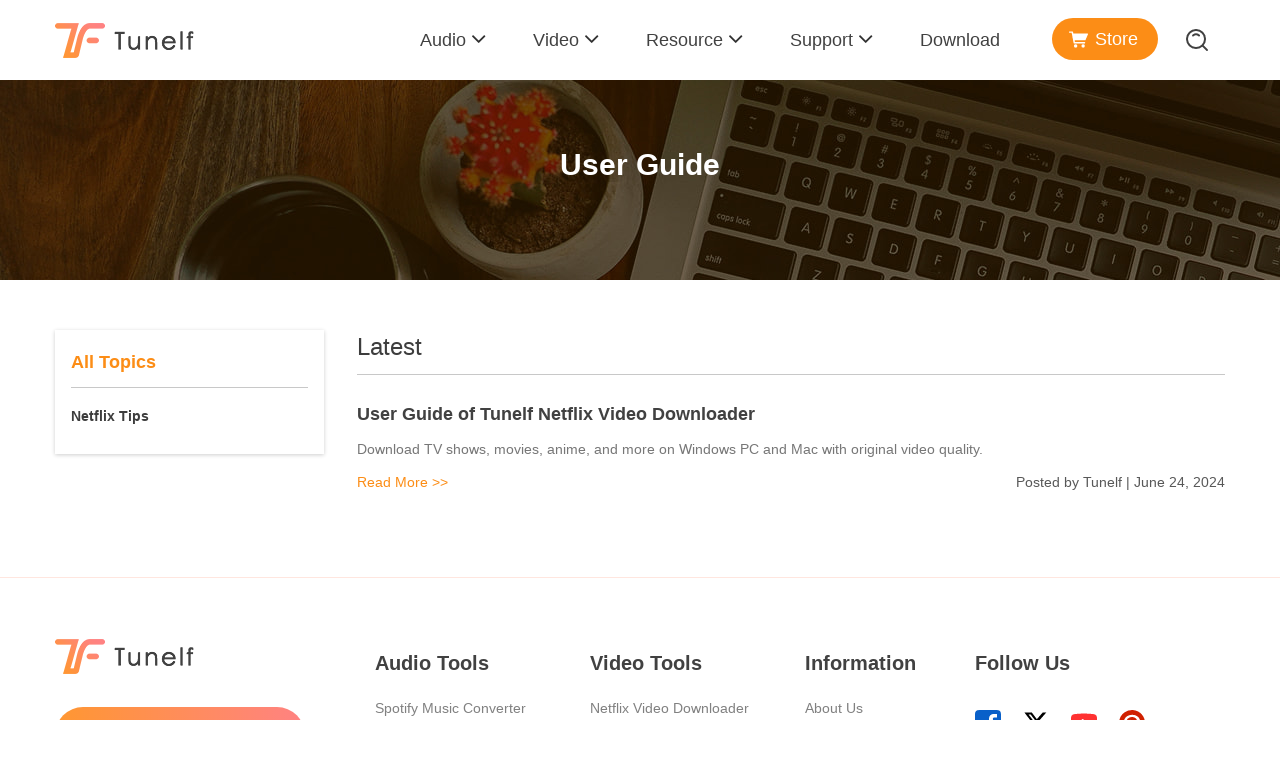

--- FILE ---
content_type: text/html; charset=UTF-8
request_url: https://www.tunelf.com/netflix-video-downloader/netflix-video-downloader-user-guide
body_size: 12410
content:
<!DOCTYPE html><html class=no-js lang=en-US><head><style>img.lazy{min-height:1px}</style><link href=https://www.tunelf.com/wp-content/plugins/w3-total-cache/pub/js/lazyload.min.js as=script><meta charset="UTF-8"><meta name="viewport" content="width=device-width, initial-scale=1.0"><meta http-equiv="X-UA-Compatible" content="IE=edge"><link rel=profile href=https://gmpg.org/xfn/11><meta name='robots' content='index, follow, max-image-preview:large, max-snippet:-1, max-video-preview:-1'><style>img:is([sizes="auto" i], [sizes^="auto," i]){contain-intrinsic-size:3000px 1500px}</style><title>User Guide Archives - Tunelf</title><link rel=canonical href=https://www.tunelf.com/netflix-video-downloader/netflix-video-downloader-user-guide><meta property="og:locale" content="en_US"><meta property="og:type" content="article"><meta property="og:title" content="User Guide Archives - Tunelf"><meta property="og:url" content="https://www.tunelf.com/netflix-video-downloader/netflix-video-downloader-user-guide"><meta property="og:site_name" content="Tunelf"><meta name="twitter:card" content="summary_large_image"><meta name="twitter:site" content="@tunelf_soft"> <script type=application/ld+json class=yoast-schema-graph>{"@context":"https://schema.org","@graph":[{"@type":"CollectionPage","@id":"https://www.tunelf.com/netflix-video-downloader/netflix-video-downloader-user-guide","url":"https://www.tunelf.com/netflix-video-downloader/netflix-video-downloader-user-guide","name":"User Guide Archives - Tunelf","isPartOf":{"@id":"https://www.tunelf.com/#website"},"primaryImageOfPage":{"@id":"https://www.tunelf.com/netflix-video-downloader/netflix-video-downloader-user-guide#primaryimage"},"image":{"@id":"https://www.tunelf.com/netflix-video-downloader/netflix-video-downloader-user-guide#primaryimage"},"thumbnailUrl":"https://www.tunelf.com/wp-content/uploads/2024/06/netflix-guide-banner-1.jpg","breadcrumb":{"@id":"https://www.tunelf.com/netflix-video-downloader/netflix-video-downloader-user-guide#breadcrumb"},"inLanguage":"en-US"},{"@type":"ImageObject","inLanguage":"en-US","@id":"https://www.tunelf.com/netflix-video-downloader/netflix-video-downloader-user-guide#primaryimage","url":"https://www.tunelf.com/wp-content/uploads/2024/06/netflix-guide-banner-1.jpg","contentUrl":"https://www.tunelf.com/wp-content/uploads/2024/06/netflix-guide-banner-1.jpg","width":1920,"height":400},{"@type":"BreadcrumbList","@id":"https://www.tunelf.com/netflix-video-downloader/netflix-video-downloader-user-guide#breadcrumb","itemListElement":[{"@type":"ListItem","position":1,"name":"Home","item":"https://www.tunelf.com/"},{"@type":"ListItem","position":2,"name":"Netflix Video Downloader","item":"https://www.tunelf.com/netflix-video-downloader"},{"@type":"ListItem","position":3,"name":"User Guide"}]},{"@type":"WebSite","@id":"https://www.tunelf.com/#website","url":"https://www.tunelf.com/","name":"Tunelf","description":"Tunelf provides professional and simple-to-use Spotify Music Converter and Audio Converter solutions, offering users easy access to the music world.","publisher":{"@id":"https://www.tunelf.com/#organization"},"potentialAction":[{"@type":"SearchAction","target":{"@type":"EntryPoint","urlTemplate":"https://www.tunelf.com/?s={search_term_string}"},"query-input":{"@type":"PropertyValueSpecification","valueRequired":true,"valueName":"search_term_string"}}],"inLanguage":"en-US"},{"@type":"Organization","@id":"https://www.tunelf.com/#organization","name":"Tunelf","url":"https://www.tunelf.com/","logo":{"@type":"ImageObject","inLanguage":"en-US","@id":"https://www.tunelf.com/#/schema/logo/image/","url":"https://www.tunelf.com/wp-content/uploads/2020/03/logo.png","contentUrl":"https://www.tunelf.com/wp-content/uploads/2020/03/logo.png","width":139,"height":35,"caption":"Tunelf"},"image":{"@id":"https://www.tunelf.com/#/schema/logo/image/"},"sameAs":["https://www.facebook.com/tunelf","https://x.com/tunelf_soft","https://www.youtube.com/channel/UCDSIPKr2fMGb2r202cj5m7w"]}]}</script>  <script>window._wpemojiSettings={"baseUrl":"https:\/\/s.w.org\/images\/core\/emoji\/15.0.3\/72x72\/","ext":".png","svgUrl":"https:\/\/s.w.org\/images\/core\/emoji\/15.0.3\/svg\/","svgExt":".svg","source":{"concatemoji":"https:\/\/www.tunelf.com\/wp-includes\/js\/wp-emoji-release.min.js?ver=6.7.4"}};
/*! This file is auto-generated */
!function(i,n){var o,s,e;function c(e){try{var t={supportTests:e,timestamp:(new Date).valueOf()};sessionStorage.setItem(o,JSON.stringify(t))}catch(e){}}function p(e,t,n){e.clearRect(0,0,e.canvas.width,e.canvas.height),e.fillText(t,0,0);var t=new Uint32Array(e.getImageData(0,0,e.canvas.width,e.canvas.height).data),r=(e.clearRect(0,0,e.canvas.width,e.canvas.height),e.fillText(n,0,0),new Uint32Array(e.getImageData(0,0,e.canvas.width,e.canvas.height).data));return t.every(function(e,t){return e===r[t]})}function u(e,t,n){switch(t){case"flag":return n(e,"\ud83c\udff3\ufe0f\u200d\u26a7\ufe0f","\ud83c\udff3\ufe0f\u200b\u26a7\ufe0f")?!1:!n(e,"\ud83c\uddfa\ud83c\uddf3","\ud83c\uddfa\u200b\ud83c\uddf3")&&!n(e,"\ud83c\udff4\udb40\udc67\udb40\udc62\udb40\udc65\udb40\udc6e\udb40\udc67\udb40\udc7f","\ud83c\udff4\u200b\udb40\udc67\u200b\udb40\udc62\u200b\udb40\udc65\u200b\udb40\udc6e\u200b\udb40\udc67\u200b\udb40\udc7f");case"emoji":return!n(e,"\ud83d\udc26\u200d\u2b1b","\ud83d\udc26\u200b\u2b1b")}return!1}function f(e,t,n){var r="undefined"!=typeof WorkerGlobalScope&&self instanceof WorkerGlobalScope?new OffscreenCanvas(300,150):i.createElement("canvas"),a=r.getContext("2d",{willReadFrequently:!0}),o=(a.textBaseline="top",a.font="600 32px Arial",{});return e.forEach(function(e){o[e]=t(a,e,n)}),o}function t(e){var t=i.createElement("script");t.src=e,t.defer=!0,i.head.appendChild(t)}"undefined"!=typeof Promise&&(o="wpEmojiSettingsSupports",s=["flag","emoji"],n.supports={everything:!0,everythingExceptFlag:!0},e=new Promise(function(e){i.addEventListener("DOMContentLoaded",e,{once:!0})}),new Promise(function(t){var n=function(){try{var e=JSON.parse(sessionStorage.getItem(o));if("object"==typeof e&&"number"==typeof e.timestamp&&(new Date).valueOf()<e.timestamp+604800&&"object"==typeof e.supportTests)return e.supportTests}catch(e){}return null}();if(!n){if("undefined"!=typeof Worker&&"undefined"!=typeof OffscreenCanvas&&"undefined"!=typeof URL&&URL.createObjectURL&&"undefined"!=typeof Blob)try{var e="postMessage("+f.toString()+"("+[JSON.stringify(s),u.toString(),p.toString()].join(",")+"));",r=new Blob([e],{type:"text/javascript"}),a=new Worker(URL.createObjectURL(r),{name:"wpTestEmojiSupports"});return void(a.onmessage=function(e){c(n=e.data),a.terminate(),t(n)})}catch(e){}c(n=f(s,u,p))}t(n)}).then(function(e){for(var t in e)n.supports[t]=e[t],n.supports.everything=n.supports.everything&&n.supports[t],"flag"!==t&&(n.supports.everythingExceptFlag=n.supports.everythingExceptFlag&&n.supports[t]);n.supports.everythingExceptFlag=n.supports.everythingExceptFlag&&!n.supports.flag,n.DOMReady=!1,n.readyCallback=function(){n.DOMReady=!0}}).then(function(){return e}).then(function(){var e;n.supports.everything||(n.readyCallback(),(e=n.source||{}).concatemoji?t(e.concatemoji):e.wpemoji&&e.twemoji&&(t(e.twemoji),t(e.wpemoji)))}))}((window,document),window._wpemojiSettings);</script> <style id=wp-emoji-styles-inline-css>img.wp-smiley,img.emoji{display:inline !important;border:none !important;box-shadow:none !important;height:1em !important;width:1em !important;margin:0
0.07em !important;vertical-align:-0.1em !important;background:none !important;padding:0
!important}</style><link rel=stylesheet href=https://www.tunelf.com/wp-content/cache/minify/69fc6.css media=all><style id=classic-theme-styles-inline-css>/*! This file is auto-generated */
.wp-block-button__link{color:#fff;background-color:#32373c;border-radius:9999px;box-shadow:none;text-decoration:none;padding:calc(.667em + 2px) calc(1.333em + 2px);font-size:1.125em}.wp-block-file__button{background:#32373c;color:#fff;text-decoration:none}</style><style id=global-styles-inline-css>/*<![CDATA[*/:root{--wp--preset--aspect-ratio--square:1;--wp--preset--aspect-ratio--4-3:4/3;--wp--preset--aspect-ratio--3-4:3/4;--wp--preset--aspect-ratio--3-2:3/2;--wp--preset--aspect-ratio--2-3:2/3;--wp--preset--aspect-ratio--16-9:16/9;--wp--preset--aspect-ratio--9-16:9/16;--wp--preset--color--black:#000;--wp--preset--color--cyan-bluish-gray:#abb8c3;--wp--preset--color--white:#fff;--wp--preset--color--pale-pink:#f78da7;--wp--preset--color--vivid-red:#cf2e2e;--wp--preset--color--luminous-vivid-orange:#ff6900;--wp--preset--color--luminous-vivid-amber:#fcb900;--wp--preset--color--light-green-cyan:#7bdcb5;--wp--preset--color--vivid-green-cyan:#00d084;--wp--preset--color--pale-cyan-blue:#8ed1fc;--wp--preset--color--vivid-cyan-blue:#0693e3;--wp--preset--color--vivid-purple:#9b51e0;--wp--preset--color--accent:#FC8D16;--wp--preset--color--primary:#333;--wp--preset--color--secondary:#6d6d6d;--wp--preset--color--subtle-background:#dcd7ca;--wp--preset--color--background:#fff;--wp--preset--gradient--vivid-cyan-blue-to-vivid-purple:linear-gradient(135deg,rgba(6,147,227,1) 0%,rgb(155,81,224) 100%);--wp--preset--gradient--light-green-cyan-to-vivid-green-cyan:linear-gradient(135deg,rgb(122,220,180) 0%,rgb(0,208,130) 100%);--wp--preset--gradient--luminous-vivid-amber-to-luminous-vivid-orange:linear-gradient(135deg,rgba(252,185,0,1) 0%,rgba(255,105,0,1) 100%);--wp--preset--gradient--luminous-vivid-orange-to-vivid-red:linear-gradient(135deg,rgba(255,105,0,1) 0%,rgb(207,46,46) 100%);--wp--preset--gradient--very-light-gray-to-cyan-bluish-gray:linear-gradient(135deg,rgb(238,238,238) 0%,rgb(169,184,195) 100%);--wp--preset--gradient--cool-to-warm-spectrum:linear-gradient(135deg,rgb(74,234,220) 0%,rgb(151,120,209) 20%,rgb(207,42,186) 40%,rgb(238,44,130) 60%,rgb(251,105,98) 80%,rgb(254,248,76) 100%);--wp--preset--gradient--blush-light-purple:linear-gradient(135deg,rgb(255,206,236) 0%,rgb(152,150,240) 100%);--wp--preset--gradient--blush-bordeaux:linear-gradient(135deg,rgb(254,205,165) 0%,rgb(254,45,45) 50%,rgb(107,0,62) 100%);--wp--preset--gradient--luminous-dusk:linear-gradient(135deg,rgb(255,203,112) 0%,rgb(199,81,192) 50%,rgb(65,88,208) 100%);--wp--preset--gradient--pale-ocean:linear-gradient(135deg,rgb(255,245,203) 0%,rgb(182,227,212) 50%,rgb(51,167,181) 100%);--wp--preset--gradient--electric-grass:linear-gradient(135deg,rgb(202,248,128) 0%,rgb(113,206,126) 100%);--wp--preset--gradient--midnight:linear-gradient(135deg,rgb(2,3,129) 0%,rgb(40,116,252) 100%);--wp--preset--font-size--small:18px;--wp--preset--font-size--medium:20px;--wp--preset--font-size--large:26.25px;--wp--preset--font-size--x-large:42px;--wp--preset--font-size--normal:21px;--wp--preset--font-size--larger:32px;--wp--preset--spacing--20:0.44rem;--wp--preset--spacing--30:0.67rem;--wp--preset--spacing--40:1rem;--wp--preset--spacing--50:1.5rem;--wp--preset--spacing--60:2.25rem;--wp--preset--spacing--70:3.38rem;--wp--preset--spacing--80:5.06rem;--wp--preset--shadow--natural:6px 6px 9px rgba(0, 0, 0, 0.2);--wp--preset--shadow--deep:12px 12px 50px rgba(0, 0, 0, 0.4);--wp--preset--shadow--sharp:6px 6px 0px rgba(0, 0, 0, 0.2);--wp--preset--shadow--outlined:6px 6px 0px -3px rgba(255, 255, 255, 1), 6px 6px rgba(0, 0, 0, 1);--wp--preset--shadow--crisp:6px 6px 0px rgba(0, 0, 0, 1)}:where(.is-layout-flex){gap:0.5em}:where(.is-layout-grid){gap:0.5em}body .is-layout-flex{display:flex}.is-layout-flex{flex-wrap:wrap;align-items:center}.is-layout-flex>:is(*,div){margin:0}body .is-layout-grid{display:grid}.is-layout-grid>:is(*,div){margin:0}:where(.wp-block-columns.is-layout-flex){gap:2em}:where(.wp-block-columns.is-layout-grid){gap:2em}:where(.wp-block-post-template.is-layout-flex){gap:1.25em}:where(.wp-block-post-template.is-layout-grid){gap:1.25em}.has-black-color{color:var(--wp--preset--color--black) !important}.has-cyan-bluish-gray-color{color:var(--wp--preset--color--cyan-bluish-gray) !important}.has-white-color{color:var(--wp--preset--color--white) !important}.has-pale-pink-color{color:var(--wp--preset--color--pale-pink) !important}.has-vivid-red-color{color:var(--wp--preset--color--vivid-red) !important}.has-luminous-vivid-orange-color{color:var(--wp--preset--color--luminous-vivid-orange) !important}.has-luminous-vivid-amber-color{color:var(--wp--preset--color--luminous-vivid-amber) !important}.has-light-green-cyan-color{color:var(--wp--preset--color--light-green-cyan) !important}.has-vivid-green-cyan-color{color:var(--wp--preset--color--vivid-green-cyan) !important}.has-pale-cyan-blue-color{color:var(--wp--preset--color--pale-cyan-blue) !important}.has-vivid-cyan-blue-color{color:var(--wp--preset--color--vivid-cyan-blue) !important}.has-vivid-purple-color{color:var(--wp--preset--color--vivid-purple) !important}.has-black-background-color{background-color:var(--wp--preset--color--black) !important}.has-cyan-bluish-gray-background-color{background-color:var(--wp--preset--color--cyan-bluish-gray) !important}.has-white-background-color{background-color:var(--wp--preset--color--white) !important}.has-pale-pink-background-color{background-color:var(--wp--preset--color--pale-pink) !important}.has-vivid-red-background-color{background-color:var(--wp--preset--color--vivid-red) !important}.has-luminous-vivid-orange-background-color{background-color:var(--wp--preset--color--luminous-vivid-orange) !important}.has-luminous-vivid-amber-background-color{background-color:var(--wp--preset--color--luminous-vivid-amber) !important}.has-light-green-cyan-background-color{background-color:var(--wp--preset--color--light-green-cyan) !important}.has-vivid-green-cyan-background-color{background-color:var(--wp--preset--color--vivid-green-cyan) !important}.has-pale-cyan-blue-background-color{background-color:var(--wp--preset--color--pale-cyan-blue) !important}.has-vivid-cyan-blue-background-color{background-color:var(--wp--preset--color--vivid-cyan-blue) !important}.has-vivid-purple-background-color{background-color:var(--wp--preset--color--vivid-purple) !important}.has-black-border-color{border-color:var(--wp--preset--color--black) !important}.has-cyan-bluish-gray-border-color{border-color:var(--wp--preset--color--cyan-bluish-gray) !important}.has-white-border-color{border-color:var(--wp--preset--color--white) !important}.has-pale-pink-border-color{border-color:var(--wp--preset--color--pale-pink) !important}.has-vivid-red-border-color{border-color:var(--wp--preset--color--vivid-red) !important}.has-luminous-vivid-orange-border-color{border-color:var(--wp--preset--color--luminous-vivid-orange) !important}.has-luminous-vivid-amber-border-color{border-color:var(--wp--preset--color--luminous-vivid-amber) !important}.has-light-green-cyan-border-color{border-color:var(--wp--preset--color--light-green-cyan) !important}.has-vivid-green-cyan-border-color{border-color:var(--wp--preset--color--vivid-green-cyan) !important}.has-pale-cyan-blue-border-color{border-color:var(--wp--preset--color--pale-cyan-blue) !important}.has-vivid-cyan-blue-border-color{border-color:var(--wp--preset--color--vivid-cyan-blue) !important}.has-vivid-purple-border-color{border-color:var(--wp--preset--color--vivid-purple) !important}.has-vivid-cyan-blue-to-vivid-purple-gradient-background{background:var(--wp--preset--gradient--vivid-cyan-blue-to-vivid-purple) !important}.has-light-green-cyan-to-vivid-green-cyan-gradient-background{background:var(--wp--preset--gradient--light-green-cyan-to-vivid-green-cyan) !important}.has-luminous-vivid-amber-to-luminous-vivid-orange-gradient-background{background:var(--wp--preset--gradient--luminous-vivid-amber-to-luminous-vivid-orange) !important}.has-luminous-vivid-orange-to-vivid-red-gradient-background{background:var(--wp--preset--gradient--luminous-vivid-orange-to-vivid-red) !important}.has-very-light-gray-to-cyan-bluish-gray-gradient-background{background:var(--wp--preset--gradient--very-light-gray-to-cyan-bluish-gray) !important}.has-cool-to-warm-spectrum-gradient-background{background:var(--wp--preset--gradient--cool-to-warm-spectrum) !important}.has-blush-light-purple-gradient-background{background:var(--wp--preset--gradient--blush-light-purple) !important}.has-blush-bordeaux-gradient-background{background:var(--wp--preset--gradient--blush-bordeaux) !important}.has-luminous-dusk-gradient-background{background:var(--wp--preset--gradient--luminous-dusk) !important}.has-pale-ocean-gradient-background{background:var(--wp--preset--gradient--pale-ocean) !important}.has-electric-grass-gradient-background{background:var(--wp--preset--gradient--electric-grass) !important}.has-midnight-gradient-background{background:var(--wp--preset--gradient--midnight) !important}.has-small-font-size{font-size:var(--wp--preset--font-size--small) !important}.has-medium-font-size{font-size:var(--wp--preset--font-size--medium) !important}.has-large-font-size{font-size:var(--wp--preset--font-size--large) !important}.has-x-large-font-size{font-size:var(--wp--preset--font-size--x-large) !important}:where(.wp-block-post-template.is-layout-flex){gap:1.25em}:where(.wp-block-post-template.is-layout-grid){gap:1.25em}:where(.wp-block-columns.is-layout-flex){gap:2em}:where(.wp-block-columns.is-layout-grid){gap:2em}:root :where(.wp-block-pullquote){font-size:1.5em;line-height:1.6}/*]]>*/</style><link rel=stylesheet href=https://www.tunelf.com/wp-content/cache/minify/ba887.css media=all><style id=josappsite-style-inline-css>.color-accent,.color-accent-hover:hover,.color-accent-hover:focus,:root .has-accent-color,.has-drop-cap:not(:focus):first-letter,.wp-block-button.is-style-outline,a{color:#FC8D16}blockquote,.border-color-accent,.border-color-accent-hover:hover,.border-color-accent-hover:focus{border-color:#FC8D16}button:not(.toggle),.button,.faux-button,.wp-block-button__link,.wp-block-file .wp-block-file__button,input[type="button"],input[type="reset"],input[type="submit"],.bg-accent,.bg-accent-hover:hover,.bg-accent-hover:focus,:root .has-accent-background-color,.comment-reply-link{background-color:#FC8D16}.fill-children-accent,.fill-children-accent
*{fill:#FC8D16}body,.entry-title a,:root .has-primary-color{color:#333}:root .has-primary-background-color{background-color:#333}cite,figcaption,.wp-caption-text,.post-meta,.entry-content .wp-block-archives li,.entry-content .wp-block-categories li,.entry-content .wp-block-latest-posts li,.wp-block-latest-comments__comment-date,.wp-block-latest-posts__post-date,.wp-block-embed figcaption,.wp-block-image figcaption,.wp-block-pullquote cite,.comment-metadata,.comment-respond .comment-notes,.comment-respond .logged-in-as,.pagination .dots,.entry-content hr:not(.has-background),hr.styled-separator,:root .has-secondary-color{color:#6d6d6d}:root .has-secondary-background-color{background-color:#6d6d6d}pre,fieldset,input,textarea,table,table *,hr{border-color:#dcd7ca}caption,code,code,kbd,samp,.wp-block-table.is-style-stripes tbody tr:nth-child(odd),:root .has-subtle-background-background-color{background-color:#dcd7ca}.wp-block-table.is-style-stripes{border-bottom-color:#dcd7ca}.wp-block-latest-posts.is-grid
li{border-top-color:#dcd7ca}:root .has-subtle-background-color{color:#dcd7ca}body:not(.overlay-header) .primary-menu > li > a,body:not(.overlay-header) .primary-menu > li > .icon,.modal-menu a,.footer-menu a, .footer-widgets a,#site-footer .wp-block-button.is-style-outline,.wp-block-pullquote:before,.singular:not(.overlay-header) .entry-header a,.archive-header a,.header-footer-group .color-accent,.header-footer-group .color-accent-hover:hover{color:#FC8D16}.social-icons a,#site-footer button:not(.toggle),#site-footer .button,#site-footer .faux-button,#site-footer .wp-block-button__link,#site-footer .wp-block-file__button,#site-footer input[type="button"],#site-footer input[type="reset"],#site-footer input[type="submit"]{background-color:#FC8D16}.header-footer-group,body:not(.overlay-header) #site-header .toggle,.menu-modal
.toggle{color:#333}body:not(.overlay-header) .primary-menu
ul{background-color:#333}body:not(.overlay-header) .primary-menu>li>ul:after{border-bottom-color:#333}body:not(.overlay-header) .primary-menu ul ul:after{border-left-color:#333}.site-description,body:not(.overlay-header) .toggle-inner .toggle-text,.widget .post-date,.widget .rss-date,.widget_archive li,.widget_categories li,.widget cite,.widget_pages li,.widget_meta li,.widget_nav_menu li,.powered-by-wordpress,.to-the-top,.singular .entry-header .post-meta,.singular:not(.overlay-header) .entry-header .post-meta
a{color:#6d6d6d}.header-footer-group pre,.header-footer-group fieldset,.header-footer-group input,.header-footer-group textarea,.header-footer-group table,.header-footer-group table *,.footer-nav-widgets-wrapper,#site-footer,.menu-modal nav *,.footer-widgets-outer-wrapper,.footer-top{border-color:#dcd7ca}.header-footer-group table caption,body:not(.overlay-header) .header-inner .toggle-wrapper::before{background-color:#dcd7ca}</style><link rel=stylesheet id=josappsite-print-style-css href='https://www.tunelf.com/wp-content/themes/josappsite/print.css?ver=1.1.0' media=print><link rel=stylesheet href=https://www.tunelf.com/wp-content/cache/minify/ba732.css media=all> <script src=https://www.tunelf.com/wp-content/cache/minify/6b919.js></script>  <script>window.wdata=window.wdata||{};wdata.content_group='Category';wdata.wac;wdata.wt1;wdata.wt2;wdata.wt3;</script>  <script>window.dataLayer=window.dataLayer||[];</script>  <script>(function(w,d,s,l,i){w[l]=w[l]||[];w[l].push({'gtm.start':new Date().getTime(),event:'gtm.js'});var f=d.getElementsByTagName(s)[0],j=d.createElement(s),dl=l!='dataLayer'?'&l='+l:'';j.async=true;j.src='https://www.googletagmanager.com/gtm.js?id='+i+dl;f.parentNode.insertBefore(j,f);})(window,document,'script','dataLayer','GTM-5HCQN84');</script>  <script>document.documentElement.className=document.documentElement.className.replace('no-js','js');</script> <style id=custom-background-css>body.custom-background{background-color:#fff}</style></head><body class="archive category category-netflix-video-downloader-user-guide category-21585 custom-background wp-custom-logo jos-lang--en has-no-pagination showing-comments hide-avatars footer-top-visible"> <noscript><iframe src="https://www.googletagmanager.com/ns.html?id=GTM-5HCQN84" height=0 width=0 style=display:none;visibility:hidden></iframe></noscript><div id=site-header class=header><div class=container><div class=row> <button type=button class=navbar-toggle data-toggle=collapse data-target=#example-navbar-collapse> <span class=sr-only></span> <span class=icon-bar></span> <span class=icon-bar></span> <span class=icon-bar></span> </button><div class=header-title><div class=site-logo><a href=https://www.tunelf.com/ class=custom-logo-link rel=home><img width=139 height=35 src="data:image/svg+xml,%3Csvg%20xmlns='http://www.w3.org/2000/svg'%20viewBox='0%200%20139%2035'%3E%3C/svg%3E" data-src=https://www.tunelf.com/wp-content/uploads/2020/03/logo.png class="custom-logo lazy" alt="tunelf logo" decoding=async></a></div></div><div class="collapse navbar-collapse pull-right" id=example-navbar-collapse><ul class="nav nav-pills"> <li id=menu-item-114 class="menu-item menu-item-type-custom menu-item-object-custom menu-item-has-children"><a href=#>Audio</a><span class=icon></span><div class='sub-menu-wrap sub-menu-wrap-0'><ul class='sub-menu sub-menu-0'> <li id=menu-item-46494 class="menu-hot menu-item menu-item-type-custom menu-item-object-custom"><a target=_blank href=https://www.tunesmake.com/spotify-music-converter/ ><div class="flex-item icon-item"><img class="icon lazy" src="data:image/svg+xml,%3Csvg%20xmlns='http://www.w3.org/2000/svg'%20viewBox='0%200%20150%20150'%3E%3C/svg%3E" data-src=https://www.tunelf.com/wp-content/uploads/2024/09/spotify-music-converter-1-150x150.png></div><div class=flex-item><span class=name>Spotify Music Converter</span><span class=desc>Download Spotify Music to MP3</span></div></a></li> <li id=menu-item-46495 class="menu-item menu-item-type-custom menu-item-object-custom"><a target=_blank href=https://www.tunesmake.com/audio-converter/ ><div class="flex-item icon-item"><img class="icon lazy" src="data:image/svg+xml,%3Csvg%20xmlns='http://www.w3.org/2000/svg'%20viewBox='0%200%20150%20150'%3E%3C/svg%3E" data-src=https://www.tunelf.com/wp-content/uploads/2024/09/audio-converter-1-150x150.png></div><div class=flex-item><span class=name>Apple Music Converter</span><span class=desc>Convert Apple Music to MP3</span></div></a></li> <li id=menu-item-46496 class="menu-item menu-item-type-custom menu-item-object-custom"><a target=_blank href=https://www.tunesmake.com/amazon-music-converter/ ><div class="flex-item icon-item"><img class="icon lazy" src="data:image/svg+xml,%3Csvg%20xmlns='http://www.w3.org/2000/svg'%20viewBox='0%200%20150%20150'%3E%3C/svg%3E" data-src=https://www.tunelf.com/wp-content/uploads/2023/11/amazon-150x150-1.png></div><div class=flex-item><span class=name>Amazon Music Converter</span><span class=desc>Download Amazon Music to MP3</span></div></a></li> <li id=menu-item-46497 class="menu-new menu-item menu-item-type-custom menu-item-object-custom"><a target=_blank href=https://www.tunesmake.com/tidal-music-converter/ ><div class="flex-item icon-item"><img class="icon lazy" src="data:image/svg+xml,%3Csvg%20xmlns='http://www.w3.org/2000/svg'%20viewBox='0%200%20128%20128'%3E%3C/svg%3E" data-src=https://www.tunelf.com/wp-content/uploads/2023/01/tidal-converter-icon-big.png></div><div class=flex-item><span class=name>Tidal Music Converter</span><span class=desc>Convert Tidal Music to MP3</span></div></a></li> <li id=menu-item-46498 class="menu-item menu-item-type-custom menu-item-object-custom"><a target=_blank href=https://www.tunesmake.com/deezer-music-converter/ ><div class="flex-item icon-item"><img class="icon lazy" src="data:image/svg+xml,%3Csvg%20xmlns='http://www.w3.org/2000/svg'%20viewBox='0%200%20150%20150'%3E%3C/svg%3E" data-src=https://www.tunelf.com/wp-content/uploads/2023/11/deezer-150x150-1.png></div><div class=flex-item><span class=name>Deezer Music Converter</span><span class=desc>Convert Deezer Music to MP3</span></div></a></li> <li id=menu-item-45254 class="more menu-item menu-item-type-custom menu-item-object-custom"><a target=_blank href=https://www.tunesmake.com/download.html>View All Product</a></li></ul></div> </li> <li id=menu-item-45253 class="menu-item menu-item-type-custom menu-item-object-custom menu-item-has-children"><a href=#>Video</a><span class=icon></span><div class='sub-menu-wrap sub-menu-wrap-0'><ul class='sub-menu sub-menu-0'> <li id=menu-item-44576 class="menu-hot menu-item menu-item-type-post_type menu-item-object-jos_product"><a href=https://www.tunelf.com/netflix-video-downloader.html><div class="flex-item icon-item"><img class="icon lazy" src="data:image/svg+xml,%3Csvg%20xmlns='http://www.w3.org/2000/svg'%20viewBox='0%200%20150%20150'%3E%3C/svg%3E" data-src=https://www.tunelf.com/wp-content/uploads/2024/06/netflix-1-150x150.png></div><div class=flex-item><span class=name>Netflix Video Downloader</span><span class=desc>Download Netflix videos freely</span></div></a></li> <li id=menu-item-45255 class="more menu-item menu-item-type-custom menu-item-object-custom"><a href=http://www.tunelf.com/download.html>View All Product</a></li></ul></div> </li> <li id=menu-item-45256 class="resource-item menu-item menu-item-type-custom menu-item-object-custom menu-item-has-children"><a href=#>Resource</a><span class=icon></span><div class='sub-menu-wrap sub-menu-wrap-0'><ul class='sub-menu sub-menu-0'> <li id=menu-item-45258 class="sub-menu-resource menu-item menu-item-type-custom menu-item-object-custom menu-item-has-children"><span class=title>Video Tips</span><ul> <li id=menu-item-45267 class="resource-item-hot menu-item menu-item-type-custom menu-item-object-custom"><a href=https://www.tunelf.com/netflix-video/ >Netflix Video Tips</a></li></ul> </li></ul></div> </li> <li id=menu-item-45268 class="support-item menu-item menu-item-type-custom menu-item-object-custom menu-item-has-children"><a href=#>Support</a><span class=icon></span><div class='sub-menu-wrap sub-menu-wrap-0'><ul class='sub-menu sub-menu-0'> <li id=menu-item-45269 class="menu-item menu-item-type-custom menu-item-object-custom"><a href=https://www.tunelf.com/support-center.html><div class="flex-item icon-item"><img class="icon lazy" src="data:image/svg+xml,%3Csvg%20xmlns='http://www.w3.org/2000/svg'%20viewBox='0%200%2080%2081'%3E%3C/svg%3E" data-src=https://www.tunelf.com/wp-content/uploads/2024/09/support-center2x.png></div><div class=flex-item><span class=name>Support Center</span><span class=desc>FAQs and Refund Policy</span></div></a></li> <li id=menu-item-45270 class="menu-item menu-item-type-custom menu-item-object-custom"><a href=https://www.tunelf.com/contact-us.html><div class="flex-item icon-item"><img class="icon lazy" src="data:image/svg+xml,%3Csvg%20xmlns='http://www.w3.org/2000/svg'%20viewBox='0%200%2080%2081'%3E%3C/svg%3E" data-src=https://www.tunelf.com/wp-content/uploads/2024/09/contact-icon.png></div><div class=flex-item><span class=name>Contact Us</span><span class=desc>Pre-sales and Post-sales Services</span></div></a></li> <li id=menu-item-45271 class="menu-item menu-item-type-custom menu-item-object-custom"><a href=https://www.tunelf.com/retrieve.html><div class="flex-item icon-item"><img class="icon lazy" src="data:image/svg+xml,%3Csvg%20xmlns='http://www.w3.org/2000/svg'%20viewBox='0%200%2080%2081'%3E%3C/svg%3E" data-src=https://www.tunelf.com/wp-content/uploads/2024/09/retrieve-icon.png></div><div class=flex-item><span class=name>Retrieve License</span><span class=desc>Find Order Information</span></div></a></li></ul></div> </li> <li id=menu-item-38 class="menu-item menu-item-type-post_type menu-item-object-page"><a href=https://www.tunelf.com/download.html>Download</a></li> <li id=menu-item-41 class="nav-store menu-item menu-item-type-post_type menu-item-object-page"><a href=https://www.tunelf.com/store.html>Store</a></li> <li id=menu-item-45272 class="header-search menu-item menu-item-type-custom menu-item-object-custom"><a href=https://www.tunelf.com/search.html><svg width=24 height=24 viewBox="0 0 24 24" fill=none xmlns=http://www.w3.org/2000/svg><path d="M11.0169 20.0338C15.9968 20.0338 20.0338 15.9968 20.0338 11.0169C20.0338 6.03703 15.9968 2 11.0169 2C6.03703 2 2 6.03703 2 11.0169C2 15.9968 6.03703 20.0338 11.0169 20.0338Z" stroke=url(#paint0_linear_522_1396) stroke-width=2 stroke-linejoin=round /><path d="M14.0175 7.48608C13.2496 6.71821 12.1888 6.24329 11.017 6.24329C9.84528 6.24329 8.78447 6.71821 8.0166 7.48608" stroke=url(#paint1_linear_522_1396) stroke-width=2 stroke-linecap=round stroke-linejoin=round /><path d="M17.4994 17.4994L22.0001 22.0001" stroke=url(#paint2_linear_522_1396) stroke-width=2 stroke-linecap=round stroke-linejoin=round /><defs><linearGradient id="paint0_linear_522_1396" x1="2" y1="11.0169" x2="20.0338" y2="11.0169" gradientUnits="userSpaceOnUse"><stop stop-color=#FF9731 /><stop offset=0.5 stop-color=#FF8D5A /><stop offset=1 stop-color=#FF8282 /></linearGradient><linearGradient id="paint1_linear_522_1396" x1="8.0166" y1="6.86468" x2="14.0175" y2="6.86468" gradientUnits="userSpaceOnUse"><stop stop-color=#FF9731 /><stop offset=0.5 stop-color=#FF8D5A /><stop offset=1 stop-color=#FF8282 /></linearGradient><linearGradient id="paint2_linear_522_1396" x1="22.4748" y1="23.7267" x2="17.9391" y2="16.8601" gradientUnits="userSpaceOnUse"><stop stop-color=#FF9731 /><stop offset=0.5 stop-color=#FF8D5A /><stop offset=1 stop-color=#FF8282 /></linearGradient></defs> </svg></a><div class=search-menu><form class=form method=get action=https://www.tunelf.com/search.html><input class=input type=text name=q placeholder="Search by keywords"><button class=submit-button type=submit><svg width=24 height=24 viewBox="0 0 24 24" fill=none xmlns=http://www.w3.org/2000/svg><path d="M11.0169 20.0338C15.9968 20.0338 20.0338 15.9968 20.0338 11.0169C20.0338 6.03703 15.9968 2 11.0169 2C6.03703 2 2 6.03703 2 11.0169C2 15.9968 6.03703 20.0338 11.0169 20.0338Z" stroke=url(#paint0_linear_522_1396) stroke-width=2 stroke-linejoin=round /><path d="M14.0175 7.48608C13.2496 6.71821 12.1888 6.24329 11.017 6.24329C9.84528 6.24329 8.78447 6.71821 8.0166 7.48608" stroke=url(#paint1_linear_522_1396) stroke-width=2 stroke-linecap=round stroke-linejoin=round /><path d="M17.4994 17.4994L22.0001 22.0001" stroke=url(#paint2_linear_522_1396) stroke-width=2 stroke-linecap=round stroke-linejoin=round /><defs><linearGradient id="paint0_linear_522_1396" x1="2" y1="11.0169" x2="20.0338" y2="11.0169" gradientUnits="userSpaceOnUse"><stop stop-color=#FF9731 /><stop offset=0.5 stop-color=#FF8D5A /><stop offset=1 stop-color=#FF8282 /></linearGradient><linearGradient id="paint1_linear_522_1396" x1="8.0166" y1="6.86468" x2="14.0175" y2="6.86468" gradientUnits="userSpaceOnUse"><stop stop-color=#FF9731 /><stop offset=0.5 stop-color=#FF8D5A /><stop offset=1 stop-color=#FF8282 /></linearGradient><linearGradient id="paint2_linear_522_1396" x1="22.4748" y1="23.7267" x2="17.9391" y2="16.8601" gradientUnits="userSpaceOnUse"><stop stop-color=#FF9731 /><stop offset=0.5 stop-color=#FF8D5A /><stop offset=1 stop-color=#FF8282 /></linearGradient></defs> </svg></button></form><div class=search-hot-list><span class=search-title>Hot Searches:</span><a href=https://www.tunelf.com/netflix-video/download-netflix-to-mp4.html class=test>Download Netflix to MP4</a><a href=https://www.tunelf.com/netflix-video/download-netflix-movies-on-mac.html class=test>Download Netflix Movies on Mac</a><a href=https://www.tunelf.com/netflix-video/download-netflix-movies-permanently.html class=test>Download Netflix Movies</a><a href=https://www.tunelf.com/netflix-video/watch-netflix-on-a-plane.html class=test>Watch Netflix on a Plane</a><a href=https://www.tunelf.com/netflix-video/netflix-video-downloader-review.html class=test>Netflix downloader</a></div></div></li></ul></div></div></div></div> <script>function isPC(){var userAgentInfo=navigator.userAgent;var Agents=["Android","iPhone","SymbianOS","Windows Phone","iPad","iPod"];var flag=true;for(var v=0;v<Agents.length;v++){if(userAgentInfo.indexOf(Agents[v])>0){flag=false;break;}}
return flag;}
function getStyle(dom,name){var result='';if(window.getComputedStyle){result=window.getComputedStyle(dom)[name];}else{result=dom.currentStyle[name];}
if(/px/.test(result)){result=new String(result).substr(0,result.length-2);result=parseInt(result);}
return result;}
function isParent(dom,parentDom){if(dom===parentDom){return false;}
while(dom!=undefined&&dom!=null&&dom.tagName.toUpperCase()!='BODY'){if(dom==parentDom){return true;}
dom=dom.parentNode;}
return false;}
(function(){var header=document.querySelector('#site-header');var menu_items=header.querySelectorAll('.menu-item');var isPc=isPC();if(isPc){return false;}
function toggle(e){e=e||window.event;e.stopPropagation();e.cancelBubble=true;var target=e.target||e.srcElement;if(target!==this.children[0]&&isParent(target,this)){return false;}
this.clickStatu?this.classList.add('menu-collspae-20210315'):this.classList.remove('menu-collspae-20210315');this.clickStatu=!this.clickStatu;}
function documentClick(e){e=e||window.event;var target=e.target||srcElement;if(target!=this){this.classList.add('menu-collspae-20210315');this.clickStatu=false;}}
for(var i=0;i<menu_items.length;i++){var current=menu_items[i];if(current.querySelector('.sub-menu-wrap')){current.clickStatu=false;current.addEventListener('click',toggle.bind(current));document.addEventListener('click',documentClick.bind(current));}}})();(function(){var header=document.querySelector('#site-header');var menu_items=header.querySelectorAll('.menu-item');var len=menu_items.length;var isPc=isPC();if(!isPc){return false;}
function menuEnter(e){e=window.event||e;e.stopPropagation();e.cancelBubble=true;if(this.querySelector('.sub-menu-wrap').style.opacity!=1){var sub_menu=this.querySelector('.sub-menu');var sub_menu_height=sub_menu.offsetHeight;var sub_menu_padding_top=getStyle(sub_menu,'padding-top');var sub_menu_padding_bottom=getStyle(sub_menu,'padding-bottom');var sub_menu_single_item_height=sub_menu.querySelector('.menu-item').offsetHeight;for(var i=0;i<len;i++){var current=menu_items[i];if(current.querySelector('.sub-menu')){menuLeave.bind(current)();}}
this.querySelector('.sub-menu-wrap').style.height=sub_menu_height+'px';this.querySelector('.sub-menu-wrap').style.height="auto";this.querySelector('.sub-menu-wrap').style.opacity=1;this.querySelector('.sub-menu-wrap').style.border="solid 1px #e9e9e9";this.querySelector('.sub-menu-wrap').style.borderRadius="10px";this.querySelector('.icon').style.transform="rotate(180deg)";document.querySelector('.header').classList.add('white-bg')
if(window.innerWidth>768){this.style.backgroundColor="#FDF7F0";}}else{menuLeave.bind(this)();}};function menuLeave(e){e=window.event||e;e.stopPropagation();e.cancelBubble=true;var sub_menu_wrap=this.querySelector('.sub-menu-wrap');sub_menu_wrap.setAttribute('style','');this.querySelector('.icon').style.transform="rotate(0)";this.style.backgroundColor='';if(document.querySelector('.header').classList.contains('white-bg')){document.querySelector('.header').classList.remove('white-bg')}}
for(var i=0;i<len;i++){var current=menu_items[i];if(current.querySelector('.sub-menu')){this.timer=null;current.addEventListener('click',menuEnter.bind(current));}}})();</script> <main id=site-content role=main><header class="archive-header has-text-align-center header-footer-group"><div class="archive-header-inner section-inner medium"><h1 class="archive-title">User Guide</h1></div></header><div class=category-main-content><div class=container><div class=row><div class=left-bar><div class=border-box><h2 class="title"> <a href=https://www.tunelf.com/resource/ >All Topics</a></h2> <button type=button class="navbar-toggle collapsed" data-toggle=collapse data-target=#navbar-collapse-2 aria-expanded=false> <span class=sr-only>Toggle navigation</span> <span class=icon-bar></span> <span class=icon-bar></span> <span class=icon-bar></span> </button><div class="left-bar-menu navbar-collapse collapse" id=navbar-collapse-2 aria-expanded=false><ul class=menu> <li class=" menu-li menu-li-0                                          "> <a href=https://www.tunelf.com/netflix-video/ class> Netflix Tips </a> </li></ul></div></div></div><div class=article-content><div class=title>Latest</div><article class="post-44060 post type-post status-publish format-standard has-post-thumbnail hentry category-netflix-video-downloader category-netflix-video-downloader-user-guide tag-download-netflix-movies-on-mac tag-download-netflix-movies-permanently tag-download-netflix-movies-with-tunelf-netflix-video-downloader tag-download-shows-on-netflix tag-keep-netflix-downloads-forever tag-netflix-to-mkv tag-netflix-to-mp4 tag-use-tunelf-netflix-video-downloader" id=post-44060><h2 class="article-title"><a href=https://www.tunelf.com/netflix-video-downloader/user-guide.html>User Guide of Tunelf Netflix Video Downloader</a></h2><div class=article-desc><p>Download TV shows, movies, anime, and more on Windows PC and Mac with original video quality.</p></div><div class="article-posted clearfix"> <a href=https://www.tunelf.com/netflix-video-downloader/user-guide.html class=article-read-more>Read More &gt;&gt;</a><p class=author-date> Posted by <span class=author>Tunelf</span> | <span class=date> June 24, 2024 </span></p></div></article></div></div></div></div></main><div class="footer-nav-widgets-wrapper header-footer-group"><div class="container footer-inner section-inner"><div class="row footer-top has-footer-menu has-social-menu"><div class="footer-title-follow footer-item"><div class=footer-title><div class=site-logo><a href=https://www.tunelf.com/ class=custom-logo-link rel=home><img width=139 height=35 src="data:image/svg+xml,%3Csvg%20xmlns='http://www.w3.org/2000/svg'%20viewBox='0%200%20139%2035'%3E%3C/svg%3E" data-src=https://www.tunelf.com/wp-content/uploads/2020/03/logo.png class="custom-logo lazy" alt="tunelf logo" decoding=async></a></div></div><div class="footer-button clearfix"> <a class="footer-btn store" href=https://www.tunelf.com/store.html>Tunelf Store</a> <a class="footer-btn download" href=https://www.tunelf.com/download.html>Download Center</a></div></div><div aria-label=Footer role=navigation class="footer-menu-wrapper footer-item"><ul class="footer-menu reset-list-style"> <li id=menu-item-109 class="menu-item menu-item-type-custom menu-item-object-custom menu-item-has-children menu-item-109"><a>Audio Tools</a><ul class=sub-menu> <li id=menu-item-46499 class="menu-item menu-item-type-custom menu-item-object-custom menu-item-46499"><a target=_blank href=https://www.tunesmake.com/spotify-music-converter/ >Spotify Music Converter</a></li> <li id=menu-item-46500 class="menu-item menu-item-type-custom menu-item-object-custom menu-item-46500"><a target=_blank href=https://www.tunesmake.com/audio-converter/ >Apple Music Converter</a></li> <li id=menu-item-46501 class="menu-item menu-item-type-custom menu-item-object-custom menu-item-46501"><a target=_blank href=https://www.tunesmake.com/amazon-music-converter/ >Amazon Music Converter</a></li> <li id=menu-item-46502 class="menu-item menu-item-type-custom menu-item-object-custom menu-item-46502"><a target=_blank href=https://www.tunesmake.com/tidal-music-converter/ >Tidal Music Converter</a></li> <li id=menu-item-46503 class="menu-item menu-item-type-custom menu-item-object-custom menu-item-46503"><a target=_blank href=https://www.tunesmake.com/deezer-music-converter/ >Deezer Music Converter</a></li></ul> </li> <li id=menu-item-110 class="menu-item menu-item-type-custom menu-item-object-custom menu-item-has-children menu-item-110"><a>Video Tools</a><ul class=sub-menu> <li id=menu-item-45251 class="menu-item menu-item-type-post_type menu-item-object-jos_product menu-item-45251"><a href=https://www.tunelf.com/netflix-video-downloader.html>Netflix Video Downloader</a></li></ul> </li> <li id=menu-item-111 class="menu-item menu-item-type-custom menu-item-object-custom menu-item-has-children menu-item-111"><a>Information</a><ul class=sub-menu> <li id=menu-item-104 class="menu-item menu-item-type-post_type menu-item-object-page menu-item-104"><a href=https://www.tunelf.com/about-us.html>About Us</a></li> <li id=menu-item-46504 class="menu-item menu-item-type-taxonomy menu-item-object-category menu-item-46504"><a href=https://www.tunelf.com/netflix-video/ >How-tos</a></li> <li id=menu-item-99 class="menu-item menu-item-type-post_type menu-item-object-page menu-item-99"><a href=https://www.tunelf.com/support-center.html>Support Center</a></li> <li id=menu-item-101 class="menu-item menu-item-type-post_type menu-item-object-page menu-item-101"><a href=https://www.tunelf.com/faqs.html>FAQs</a></li> <li id=menu-item-108 class="menu-item menu-item-type-post_type menu-item-object-page menu-item-108"><a href=https://www.tunelf.com/contact-us.html>Contact Us</a></li> <li id=menu-item-37224 class="menu-item menu-item-type-post_type menu-item-object-page menu-item-37224"><a href=https://www.tunelf.com/affiliate.html>Affiliate</a></li></ul> </li></ul></div><div class="footer-menu-append footer-item" role=navigation><div aria-label="Social links" class=footer-social-wrapper><p class=follow-title>Follow Us</p><ul class="social-menu footer-social reset-list-style social-icons fill-children-current-color"> <li id=menu-item-58 class="menu-item menu-item-type-custom menu-item-object-custom"><a href=https://www.facebook.com/tunelf><img class="svg-icon lazy" height=26 src="data:image/svg+xml,%3Csvg%20xmlns='http://www.w3.org/2000/svg'%20viewBox='0%200%201%201'%3E%3C/svg%3E" data-src=https://www.tunelf.com/wp-content/uploads/2023/08/facebook.svg><span class=screen-reader-text>facebook</span></a></li> <li id=menu-item-59 class="menu-item menu-item-type-custom menu-item-object-custom"><a href=https://twitter.com/tunelf_soft><img class="svg-icon lazy" height=26 src="data:image/svg+xml,%3Csvg%20xmlns='http://www.w3.org/2000/svg'%20viewBox='0%200%201%201'%3E%3C/svg%3E" data-src=https://www.tunelf.com/wp-content/uploads/2023/08/twitter.svg><span class=screen-reader-text>twitter</span></a></li> <li id=menu-item-60 class="menu-item menu-item-type-custom menu-item-object-custom"><a href=https://www.youtube.com/channel/UCDSIPKr2fMGb2r202cj5m7w><img class="svg-icon lazy" height=26 src="data:image/svg+xml,%3Csvg%20xmlns='http://www.w3.org/2000/svg'%20viewBox='0%200%201%201'%3E%3C/svg%3E" data-src=https://www.tunelf.com/wp-content/uploads/2023/08/youtube.svg><span class=screen-reader-text>youtube</span></a></li> <li id=menu-item-37223 class="menu-item menu-item-type-custom menu-item-object-custom"><a href=https://www.pinterest.com/tunelf/ ><img class="svg-icon lazy" height=26 src="data:image/svg+xml,%3Csvg%20xmlns='http://www.w3.org/2000/svg'%20viewBox='0%200%201%201'%3E%3C/svg%3E" data-src=https://www.tunelf.com/wp-content/uploads/2023/08/pinterest.svg><span class=screen-reader-text>pinterest</span></a></li></ul></div><div class=follow-subscribe><p class=follow-title>Subscribe</p><form method=post onsubmit="javascript:return false;" name=newsletter_sign class=clearfix><div class="nl-wrap clearfix"> <input class=nl-text type=email name=email placeholder="Please enter your email" maxlength=125 required> <input class=nl-submit type=submit value></div><div class=message data-success-msg="Thanks for subscribing!"></div></form></div></div></div></div></div><style>.article-content .loading-text{display:none}.article-content.loading{position:relative}.article-content.loading::before{z-index:10;content:' ';display:block;position:absolute;top:0;left:0;width:100%;height:100%;background:rgba(0, 0, 0, 0.4)}.article-content.loading .loading-text{z-index:10;display:inline-block;position:absolute;top:18px;left:50%;transform:translateX(-50%);color:#fff;font-size:16px;font-weight:bold}</style> <script>(function(){var ellipsisTimer=null;var ellipsisNum=0;var maxEllipsisNum=3;function navLinsBindClick(){$('.nav-links a.page-numbers').click(function(e){var url=$(this).attr('href');if(url){e.preventDefault();ajaxLoadPage(url);}});}
function ajaxLoadPage(url){$.ajax({url:url,type:'get',beforeSend:function(){$('.article-content').addClass('loading').append('<span class=loading-text>Loading<span class=loading-text-ellipsis></span></span>');setTimeout(function(){$([document.documentElement,document.body]).animate({scrollTop:$(".article-content").offset().top},200);},300);ellipsisTimer=setInterval(function(){$('.loading-text-ellipsis').text('.'.repeat(ellipsisNum));if(ellipsisNum<maxEllipsisNum){ellipsisNum++;}else{ellipsisNum=0;}},370);},success:function(response){if(ellipsisTimer){clearInterval(ellipsisTimer);ellipsisNum=0;}
var html=$($.parseHTML(response));$('.article-content').removeClass('loading');$('.article-content').empty();$('.article-content').append(html.find('.article-content').html());navLinsBindClick();}})}
jQuery(function(){if($('.article-content')&&$('.nav-links a.page-numbers')){navLinsBindClick();}});})();</script> <div id=site-footer role=contentinfo class=header-footer-group><div class="section-inner container footer-inner"><div class=footer-credits><div class=footer-link> <a href=http://www.tunelf.com/refund-policy.html>Refund Policy</a> <a href=http://www.tunelf.com/terms-conditions.html>Terms & Conditions</a> <a href=http://www.tunelf.com/privacy.html>Privacy</a></div><div class=footer-copyright>Copyright &copy; 2026        Tunelf. All Rights Reserved.</div></div></div></div> <script src=https://www.tunelf.com/wp-content/cache/minify/5db31.js></script> <script>(function(){var expirationDate=new Date();expirationDate.setTime(expirationDate.getTime()+31536000*1000);document.cookie="pll_language=en; expires="+expirationDate.toUTCString()+"; path=/; secure; SameSite=None";}());</script> <script>/(trident|msie)/i.test(navigator.userAgent)&&document.getElementById&&window.addEventListener&&window.addEventListener("hashchange",function(){var t,e=location.hash.substring(1);/^[A-z0-9_-]+$/.test(e)&&(t=document.getElementById(e))&&(/^(?:a|select|input|button|textarea)$/i.test(t.tagName)||(t.tabIndex=-1),t.focus())},!1);</script> <script>var ElGaEvent=(function(mod){function addListener(element,type,callback){if(element.addEventListener)element.addEventListener(type,callback);else if(element.attachEvent)element.attachEvent('on'+type,callback);}
if(dataLayer&&typeof gtag!=='function'){function gtag(){dataLayer.push(arguments);}}
mod.sendEvent=function(ec,ea,el,ev){if(typeof wGa4Event==='function'){var eventData={'event':'wevent','wp1':ec,'wp2':ea};if(el){eventData.wp3=el;}
if(ev){eventData.wp4=ev;}
wGa4Event(eventData);return;}
dataLayer.push({'event':'page-event','eventCategory':ec,'eventAction':ea,'eventLabel':el});};mod.init=function(){var elList=document.querySelectorAll('[ga-ec]');for(var i=0;i<elList.length;i++){var trigger_type=elList[i].getAttribute('ga-trigger');if(!trigger_type){trigger_type='click';}
addListener(elList[i],trigger_type,function(e){var ec=this.el.getAttribute('ga-ec');var ea=this.el.getAttribute('ga-ea');var el=this.el.getAttribute('ga-el');var ev=this.el.getAttribute('ga-ev');mod.sendEvent(ec,ea,el,ev);return false;}.bind({el:elList[i]}),false);}};return mod;})(window.ElGaEvent||{});ElGaEvent.init();</script> <script>(function(){function toArr(list){if(list.length){return Array.prototype.slice.call(list)}
return[]}
function browserRedirect(){var sUserAgent=navigator.userAgent.toLowerCase();var bIsIpad=sUserAgent.match(/ipad/i)=="ipad";var bIsIphoneOs=sUserAgent.match(/iphone os/i)=="iphone os";var bIsMidp=sUserAgent.match(/midp/i)=="midp";var bIsUc7=sUserAgent.match(/rv:1.2.3.4/i)=="rv:1.2.3.4";var bIsUc=sUserAgent.match(/ucweb/i)=="ucweb";var bIsAndroid=sUserAgent.match(/android/i)=="android";var bIsCE=sUserAgent.match(/windows ce/i)=="windows ce";var bIsWM=sUserAgent.match(/windows mobile/i)=="windows mobile";if(bIsIpad||bIsIphoneOs||bIsMidp||bIsUc7||bIsUc||bIsAndroid||bIsCE||bIsWM){return'phone';}else{return'pc';}}
function isDownloadLink(url){var urlSuffix=url.slice(url.length-4);return urlSuffix=='.exe'||urlSuffix=='.dmg';}
function addDownladGuidanceListener(item){item.addEventListener('click',function(e){e.preventDefault();e.stopPropagation();console.log(this);var pathname=this.pathname;var index=pathname.lastIndexOf('/');var target=pathname.slice(index+1,pathname.length-4);if(hrefMap[target]){window.location.href=hrefMap[target];}else{window.location.href=item.getAttribute('href');}})}
if(browserRedirect()=='phone'){var downloadLinks=toArr(document.querySelectorAll('a[href*=".exe"], a[href*=".dmg"]'));var hrefMap={"NetflixVideoDownloader":"https:\/\/www.tunelf.com\/netflix-video-downloader-mobile-download-guidance.html"};downloadLinks.forEach(function(item){if(isDownloadLink(item.getAttribute('href'))){addDownladGuidanceListener(item);}});}})();</script> <a href=javascript:; class=to-top><i class="glyphicon glyphicon-chevron-up"></i></a> <script>function checkFlexGap(){var flex=document.createElement("div");flex.style.display="flex";flex.style.flexDirection="column";flex.style.rowGap="1px";flex.appendChild(document.createElement("div"));flex.appendChild(document.createElement("div"));document.body.appendChild(flex);var isSupported=flex.scrollHeight===1;flex.parentNode.removeChild(flex);return isSupported;}
if(checkFlexGap()){document.body.classList.add("flexbox-gap");}else{document.body.classList.add("no-flexbox-gap");}</script> <script>window.w3tc_lazyload=1,window.lazyLoadOptions={elements_selector:".lazy",callback_loaded:function(t){var e;try{e=new CustomEvent("w3tc_lazyload_loaded",{detail:{e:t}})}catch(a){(e=document.createEvent("CustomEvent")).initCustomEvent("w3tc_lazyload_loaded",!1,!1,{e:t})}window.dispatchEvent(e)}}</script><script src=https://www.tunelf.com/wp-content/cache/minify/1615d.js async></script> <script defer src="https://static.cloudflareinsights.com/beacon.min.js/vcd15cbe7772f49c399c6a5babf22c1241717689176015" integrity="sha512-ZpsOmlRQV6y907TI0dKBHq9Md29nnaEIPlkf84rnaERnq6zvWvPUqr2ft8M1aS28oN72PdrCzSjY4U6VaAw1EQ==" data-cf-beacon='{"version":"2024.11.0","token":"22ef2c95990d4cd187fcf31b25a909f3","r":1,"server_timing":{"name":{"cfCacheStatus":true,"cfEdge":true,"cfExtPri":true,"cfL4":true,"cfOrigin":true,"cfSpeedBrain":true},"location_startswith":null}}' crossorigin="anonymous"></script>
</body></html>

--- FILE ---
content_type: text/css
request_url: https://www.tunelf.com/wp-content/cache/minify/ba887.css
body_size: 45197
content:
/*!
 * Bootstrap v3.3.7 (http://getbootstrap.com)
 * Copyright 2011-2016 Twitter, Inc.
 * Licensed under MIT (https://github.com/twbs/bootstrap/blob/master/LICENSE)
 *//*! normalize.css v3.0.3 | MIT License | github.com/necolas/normalize.css */html{font-family:sans-serif;-webkit-text-size-adjust:100%;-ms-text-size-adjust:100%}body{margin:0}article,aside,details,figcaption,figure,footer,header,hgroup,main,menu,nav,section,summary{display:block}audio,canvas,progress,video{display:inline-block;vertical-align:baseline}audio:not([controls]){display:none;height:0}[hidden],template{display:none}a{background-color:transparent}a:active,a:hover{outline:0}abbr[title]{border-bottom:1px dotted}b,strong{font-weight:700}dfn{font-style:italic}h1{margin:.67em 0;font-size:2em}mark{color:#000;background:#ff0}small{font-size:80%}sub,sup{position:relative;font-size:75%;line-height:0;vertical-align:baseline}sup{top:-.5em}sub{bottom:-.25em}img{border:0}svg:not(:root){overflow:hidden}figure{margin:1em 40px}hr{height:0;-webkit-box-sizing:content-box;-moz-box-sizing:content-box;box-sizing:content-box}pre{overflow:auto}code,kbd,pre,samp{font-family:monospace,monospace;font-size:1em}button,input,optgroup,select,textarea{margin:0;font:inherit;color:inherit}button{overflow:visible}button,select{text-transform:none}button,html input[type=button],input[type=reset],input[type=submit]{-webkit-appearance:button;cursor:pointer}button[disabled],html input[disabled]{cursor:default}button::-moz-focus-inner,input::-moz-focus-inner{padding:0;border:0}input{line-height:normal}input[type=checkbox],input[type=radio]{-webkit-box-sizing:border-box;-moz-box-sizing:border-box;box-sizing:border-box;padding:0}input[type=number]::-webkit-inner-spin-button,input[type=number]::-webkit-outer-spin-button{height:auto}input[type=search]{-webkit-box-sizing:content-box;-moz-box-sizing:content-box;box-sizing:content-box;-webkit-appearance:textfield}input[type=search]::-webkit-search-cancel-button,input[type=search]::-webkit-search-decoration{-webkit-appearance:none}fieldset{padding:.35em .625em .75em;margin:0 2px;border:1px solid silver}legend{padding:0;border:0}textarea{overflow:auto}optgroup{font-weight:700}table{border-spacing:0;border-collapse:collapse}td,th{padding:0}/*! Source: https://github.com/h5bp/html5-boilerplate/blob/master/src/css/main.css */@media print{*,:after,:before{color:#000!important;text-shadow:none!important;background:0 0!important;-webkit-box-shadow:none!important;box-shadow:none!important}a,a:visited{text-decoration:underline}a[href]:after{content:" (" attr(href) ")"}abbr[title]:after{content:" (" attr(title) ")"}a[href^="javascript:"]:after,a[href^="#"]:after{content:""}blockquote,pre{border:1px solid #999;page-break-inside:avoid}thead{display:table-header-group}img,tr{page-break-inside:avoid}img{max-width:100%!important}h2,h3,p{orphans:3;widows:3}h2,h3{page-break-after:avoid}.navbar{display:none}.btn>.caret,.dropup>.btn>.caret{border-top-color:#000!important}.label{border:1px solid #000}.table{border-collapse:collapse!important}.table td,.table th{background-color:#fff!important}.table-bordered td,.table-bordered th{border:1px solid #ddd!important}}@font-face{font-family:'Glyphicons Halflings';src:url(/wp-content/themes/josappsite/assets/bootstrap/3.3.7/fonts/glyphicons-halflings-regular.eot);src:url(/wp-content/themes/josappsite/assets/bootstrap/3.3.7/fonts/glyphicons-halflings-regular.eot?#iefix) format('embedded-opentype'),url(/wp-content/themes/josappsite/assets/bootstrap/3.3.7/fonts/glyphicons-halflings-regular.woff2) format('woff2'),url(/wp-content/themes/josappsite/assets/bootstrap/3.3.7/fonts/glyphicons-halflings-regular.woff) format('woff'),url(/wp-content/themes/josappsite/assets/bootstrap/3.3.7/fonts/glyphicons-halflings-regular.ttf) format('truetype'),url(/wp-content/themes/josappsite/assets/bootstrap/3.3.7/fonts/glyphicons-halflings-regular.svg#glyphicons_halflingsregular) format('svg')}.glyphicon{position:relative;top:1px;display:inline-block;font-family:'Glyphicons Halflings';font-style:normal;font-weight:400;line-height:1;-webkit-font-smoothing:antialiased;-moz-osx-font-smoothing:grayscale}.glyphicon-asterisk:before{content:"\002a"}.glyphicon-plus:before{content:"\002b"}.glyphicon-eur:before,.glyphicon-euro:before{content:"\20ac"}.glyphicon-minus:before{content:"\2212"}.glyphicon-cloud:before{content:"\2601"}.glyphicon-envelope:before{content:"\2709"}.glyphicon-pencil:before{content:"\270f"}.glyphicon-glass:before{content:"\e001"}.glyphicon-music:before{content:"\e002"}.glyphicon-search:before{content:"\e003"}.glyphicon-heart:before{content:"\e005"}.glyphicon-star:before{content:"\e006"}.glyphicon-star-empty:before{content:"\e007"}.glyphicon-user:before{content:"\e008"}.glyphicon-film:before{content:"\e009"}.glyphicon-th-large:before{content:"\e010"}.glyphicon-th:before{content:"\e011"}.glyphicon-th-list:before{content:"\e012"}.glyphicon-ok:before{content:"\e013"}.glyphicon-remove:before{content:"\e014"}.glyphicon-zoom-in:before{content:"\e015"}.glyphicon-zoom-out:before{content:"\e016"}.glyphicon-off:before{content:"\e017"}.glyphicon-signal:before{content:"\e018"}.glyphicon-cog:before{content:"\e019"}.glyphicon-trash:before{content:"\e020"}.glyphicon-home:before{content:"\e021"}.glyphicon-file:before{content:"\e022"}.glyphicon-time:before{content:"\e023"}.glyphicon-road:before{content:"\e024"}.glyphicon-download-alt:before{content:"\e025"}.glyphicon-download:before{content:"\e026"}.glyphicon-upload:before{content:"\e027"}.glyphicon-inbox:before{content:"\e028"}.glyphicon-play-circle:before{content:"\e029"}.glyphicon-repeat:before{content:"\e030"}.glyphicon-refresh:before{content:"\e031"}.glyphicon-list-alt:before{content:"\e032"}.glyphicon-lock:before{content:"\e033"}.glyphicon-flag:before{content:"\e034"}.glyphicon-headphones:before{content:"\e035"}.glyphicon-volume-off:before{content:"\e036"}.glyphicon-volume-down:before{content:"\e037"}.glyphicon-volume-up:before{content:"\e038"}.glyphicon-qrcode:before{content:"\e039"}.glyphicon-barcode:before{content:"\e040"}.glyphicon-tag:before{content:"\e041"}.glyphicon-tags:before{content:"\e042"}.glyphicon-book:before{content:"\e043"}.glyphicon-bookmark:before{content:"\e044"}.glyphicon-print:before{content:"\e045"}.glyphicon-camera:before{content:"\e046"}.glyphicon-font:before{content:"\e047"}.glyphicon-bold:before{content:"\e048"}.glyphicon-italic:before{content:"\e049"}.glyphicon-text-height:before{content:"\e050"}.glyphicon-text-width:before{content:"\e051"}.glyphicon-align-left:before{content:"\e052"}.glyphicon-align-center:before{content:"\e053"}.glyphicon-align-right:before{content:"\e054"}.glyphicon-align-justify:before{content:"\e055"}.glyphicon-list:before{content:"\e056"}.glyphicon-indent-left:before{content:"\e057"}.glyphicon-indent-right:before{content:"\e058"}.glyphicon-facetime-video:before{content:"\e059"}.glyphicon-picture:before{content:"\e060"}.glyphicon-map-marker:before{content:"\e062"}.glyphicon-adjust:before{content:"\e063"}.glyphicon-tint:before{content:"\e064"}.glyphicon-edit:before{content:"\e065"}.glyphicon-share:before{content:"\e066"}.glyphicon-check:before{content:"\e067"}.glyphicon-move:before{content:"\e068"}.glyphicon-step-backward:before{content:"\e069"}.glyphicon-fast-backward:before{content:"\e070"}.glyphicon-backward:before{content:"\e071"}.glyphicon-play:before{content:"\e072"}.glyphicon-pause:before{content:"\e073"}.glyphicon-stop:before{content:"\e074"}.glyphicon-forward:before{content:"\e075"}.glyphicon-fast-forward:before{content:"\e076"}.glyphicon-step-forward:before{content:"\e077"}.glyphicon-eject:before{content:"\e078"}.glyphicon-chevron-left:before{content:"\e079"}.glyphicon-chevron-right:before{content:"\e080"}.glyphicon-plus-sign:before{content:"\e081"}.glyphicon-minus-sign:before{content:"\e082"}.glyphicon-remove-sign:before{content:"\e083"}.glyphicon-ok-sign:before{content:"\e084"}.glyphicon-question-sign:before{content:"\e085"}.glyphicon-info-sign:before{content:"\e086"}.glyphicon-screenshot:before{content:"\e087"}.glyphicon-remove-circle:before{content:"\e088"}.glyphicon-ok-circle:before{content:"\e089"}.glyphicon-ban-circle:before{content:"\e090"}.glyphicon-arrow-left:before{content:"\e091"}.glyphicon-arrow-right:before{content:"\e092"}.glyphicon-arrow-up:before{content:"\e093"}.glyphicon-arrow-down:before{content:"\e094"}.glyphicon-share-alt:before{content:"\e095"}.glyphicon-resize-full:before{content:"\e096"}.glyphicon-resize-small:before{content:"\e097"}.glyphicon-exclamation-sign:before{content:"\e101"}.glyphicon-gift:before{content:"\e102"}.glyphicon-leaf:before{content:"\e103"}.glyphicon-fire:before{content:"\e104"}.glyphicon-eye-open:before{content:"\e105"}.glyphicon-eye-close:before{content:"\e106"}.glyphicon-warning-sign:before{content:"\e107"}.glyphicon-plane:before{content:"\e108"}.glyphicon-calendar:before{content:"\e109"}.glyphicon-random:before{content:"\e110"}.glyphicon-comment:before{content:"\e111"}.glyphicon-magnet:before{content:"\e112"}.glyphicon-chevron-up:before{content:"\e113"}.glyphicon-chevron-down:before{content:"\e114"}.glyphicon-retweet:before{content:"\e115"}.glyphicon-shopping-cart:before{content:"\e116"}.glyphicon-folder-close:before{content:"\e117"}.glyphicon-folder-open:before{content:"\e118"}.glyphicon-resize-vertical:before{content:"\e119"}.glyphicon-resize-horizontal:before{content:"\e120"}.glyphicon-hdd:before{content:"\e121"}.glyphicon-bullhorn:before{content:"\e122"}.glyphicon-bell:before{content:"\e123"}.glyphicon-certificate:before{content:"\e124"}.glyphicon-thumbs-up:before{content:"\e125"}.glyphicon-thumbs-down:before{content:"\e126"}.glyphicon-hand-right:before{content:"\e127"}.glyphicon-hand-left:before{content:"\e128"}.glyphicon-hand-up:before{content:"\e129"}.glyphicon-hand-down:before{content:"\e130"}.glyphicon-circle-arrow-right:before{content:"\e131"}.glyphicon-circle-arrow-left:before{content:"\e132"}.glyphicon-circle-arrow-up:before{content:"\e133"}.glyphicon-circle-arrow-down:before{content:"\e134"}.glyphicon-globe:before{content:"\e135"}.glyphicon-wrench:before{content:"\e136"}.glyphicon-tasks:before{content:"\e137"}.glyphicon-filter:before{content:"\e138"}.glyphicon-briefcase:before{content:"\e139"}.glyphicon-fullscreen:before{content:"\e140"}.glyphicon-dashboard:before{content:"\e141"}.glyphicon-paperclip:before{content:"\e142"}.glyphicon-heart-empty:before{content:"\e143"}.glyphicon-link:before{content:"\e144"}.glyphicon-phone:before{content:"\e145"}.glyphicon-pushpin:before{content:"\e146"}.glyphicon-usd:before{content:"\e148"}.glyphicon-gbp:before{content:"\e149"}.glyphicon-sort:before{content:"\e150"}.glyphicon-sort-by-alphabet:before{content:"\e151"}.glyphicon-sort-by-alphabet-alt:before{content:"\e152"}.glyphicon-sort-by-order:before{content:"\e153"}.glyphicon-sort-by-order-alt:before{content:"\e154"}.glyphicon-sort-by-attributes:before{content:"\e155"}.glyphicon-sort-by-attributes-alt:before{content:"\e156"}.glyphicon-unchecked:before{content:"\e157"}.glyphicon-expand:before{content:"\e158"}.glyphicon-collapse-down:before{content:"\e159"}.glyphicon-collapse-up:before{content:"\e160"}.glyphicon-log-in:before{content:"\e161"}.glyphicon-flash:before{content:"\e162"}.glyphicon-log-out:before{content:"\e163"}.glyphicon-new-window:before{content:"\e164"}.glyphicon-record:before{content:"\e165"}.glyphicon-save:before{content:"\e166"}.glyphicon-open:before{content:"\e167"}.glyphicon-saved:before{content:"\e168"}.glyphicon-import:before{content:"\e169"}.glyphicon-export:before{content:"\e170"}.glyphicon-send:before{content:"\e171"}.glyphicon-floppy-disk:before{content:"\e172"}.glyphicon-floppy-saved:before{content:"\e173"}.glyphicon-floppy-remove:before{content:"\e174"}.glyphicon-floppy-save:before{content:"\e175"}.glyphicon-floppy-open:before{content:"\e176"}.glyphicon-credit-card:before{content:"\e177"}.glyphicon-transfer:before{content:"\e178"}.glyphicon-cutlery:before{content:"\e179"}.glyphicon-header:before{content:"\e180"}.glyphicon-compressed:before{content:"\e181"}.glyphicon-earphone:before{content:"\e182"}.glyphicon-phone-alt:before{content:"\e183"}.glyphicon-tower:before{content:"\e184"}.glyphicon-stats:before{content:"\e185"}.glyphicon-sd-video:before{content:"\e186"}.glyphicon-hd-video:before{content:"\e187"}.glyphicon-subtitles:before{content:"\e188"}.glyphicon-sound-stereo:before{content:"\e189"}.glyphicon-sound-dolby:before{content:"\e190"}.glyphicon-sound-5-1:before{content:"\e191"}.glyphicon-sound-6-1:before{content:"\e192"}.glyphicon-sound-7-1:before{content:"\e193"}.glyphicon-copyright-mark:before{content:"\e194"}.glyphicon-registration-mark:before{content:"\e195"}.glyphicon-cloud-download:before{content:"\e197"}.glyphicon-cloud-upload:before{content:"\e198"}.glyphicon-tree-conifer:before{content:"\e199"}.glyphicon-tree-deciduous:before{content:"\e200"}.glyphicon-cd:before{content:"\e201"}.glyphicon-save-file:before{content:"\e202"}.glyphicon-open-file:before{content:"\e203"}.glyphicon-level-up:before{content:"\e204"}.glyphicon-copy:before{content:"\e205"}.glyphicon-paste:before{content:"\e206"}.glyphicon-alert:before{content:"\e209"}.glyphicon-equalizer:before{content:"\e210"}.glyphicon-king:before{content:"\e211"}.glyphicon-queen:before{content:"\e212"}.glyphicon-pawn:before{content:"\e213"}.glyphicon-bishop:before{content:"\e214"}.glyphicon-knight:before{content:"\e215"}.glyphicon-baby-formula:before{content:"\e216"}.glyphicon-tent:before{content:"\26fa"}.glyphicon-blackboard:before{content:"\e218"}.glyphicon-bed:before{content:"\e219"}.glyphicon-apple:before{content:"\f8ff"}.glyphicon-erase:before{content:"\e221"}.glyphicon-hourglass:before{content:"\231b"}.glyphicon-lamp:before{content:"\e223"}.glyphicon-duplicate:before{content:"\e224"}.glyphicon-piggy-bank:before{content:"\e225"}.glyphicon-scissors:before{content:"\e226"}.glyphicon-bitcoin:before{content:"\e227"}.glyphicon-btc:before{content:"\e227"}.glyphicon-xbt:before{content:"\e227"}.glyphicon-yen:before{content:"\00a5"}.glyphicon-jpy:before{content:"\00a5"}.glyphicon-ruble:before{content:"\20bd"}.glyphicon-rub:before{content:"\20bd"}.glyphicon-scale:before{content:"\e230"}.glyphicon-ice-lolly:before{content:"\e231"}.glyphicon-ice-lolly-tasted:before{content:"\e232"}.glyphicon-education:before{content:"\e233"}.glyphicon-option-horizontal:before{content:"\e234"}.glyphicon-option-vertical:before{content:"\e235"}.glyphicon-menu-hamburger:before{content:"\e236"}.glyphicon-modal-window:before{content:"\e237"}.glyphicon-oil:before{content:"\e238"}.glyphicon-grain:before{content:"\e239"}.glyphicon-sunglasses:before{content:"\e240"}.glyphicon-text-size:before{content:"\e241"}.glyphicon-text-color:before{content:"\e242"}.glyphicon-text-background:before{content:"\e243"}.glyphicon-object-align-top:before{content:"\e244"}.glyphicon-object-align-bottom:before{content:"\e245"}.glyphicon-object-align-horizontal:before{content:"\e246"}.glyphicon-object-align-left:before{content:"\e247"}.glyphicon-object-align-vertical:before{content:"\e248"}.glyphicon-object-align-right:before{content:"\e249"}.glyphicon-triangle-right:before{content:"\e250"}.glyphicon-triangle-left:before{content:"\e251"}.glyphicon-triangle-bottom:before{content:"\e252"}.glyphicon-triangle-top:before{content:"\e253"}.glyphicon-console:before{content:"\e254"}.glyphicon-superscript:before{content:"\e255"}.glyphicon-subscript:before{content:"\e256"}.glyphicon-menu-left:before{content:"\e257"}.glyphicon-menu-right:before{content:"\e258"}.glyphicon-menu-down:before{content:"\e259"}.glyphicon-menu-up:before{content:"\e260"}*{-webkit-box-sizing:border-box;-moz-box-sizing:border-box;box-sizing:border-box}:after,:before{-webkit-box-sizing:border-box;-moz-box-sizing:border-box;box-sizing:border-box}html{font-size:10px;-webkit-tap-highlight-color:rgba(0,0,0,0)}body{font-family:"Helvetica Neue",Helvetica,Arial,sans-serif;font-size:14px;line-height:1.42857143;color:#333;background-color:#fff}button,input,select,textarea{font-family:inherit;font-size:inherit;line-height:inherit}a{color:#337ab7;text-decoration:none}a:focus,a:hover{color:#23527c;text-decoration:underline}a:focus{outline:5px auto -webkit-focus-ring-color;outline-offset:-2px}figure{margin:0}img{vertical-align:middle}.carousel-inner>.item>a>img,.carousel-inner>.item>img,.img-responsive,.thumbnail a>img,.thumbnail>img{display:block;max-width:100%;height:auto}.img-rounded{border-radius:6px}.img-thumbnail{display:inline-block;max-width:100%;height:auto;padding:4px;line-height:1.42857143;background-color:#fff;border:1px solid #ddd;border-radius:4px;-webkit-transition:all .2s ease-in-out;-o-transition:all .2s ease-in-out;transition:all .2s ease-in-out}.img-circle{border-radius:50%}hr{margin-top:20px;margin-bottom:20px;border:0;border-top:1px solid #eee}.sr-only{position:absolute;width:1px;height:1px;padding:0;margin:-1px;overflow:hidden;clip:rect(0,0,0,0);border:0}.sr-only-focusable:active,.sr-only-focusable:focus{position:static;width:auto;height:auto;margin:0;overflow:visible;clip:auto}[role=button]{cursor:pointer}.h1,.h2,.h3,.h4,.h5,.h6,h1,h2,h3,h4,h5,h6{font-family:inherit;font-weight:500;line-height:1.1;color:inherit}.h1 .small,.h1 small,.h2 .small,.h2 small,.h3 .small,.h3 small,.h4 .small,.h4 small,.h5 .small,.h5 small,.h6 .small,.h6 small,h1 .small,h1 small,h2 .small,h2 small,h3 .small,h3 small,h4 .small,h4 small,h5 .small,h5 small,h6 .small,h6 small{font-weight:400;line-height:1;color:#777}.h1,.h2,.h3,h1,h2,h3{margin-top:20px;margin-bottom:10px}.h1 .small,.h1 small,.h2 .small,.h2 small,.h3 .small,.h3 small,h1 .small,h1 small,h2 .small,h2 small,h3 .small,h3 small{font-size:65%}.h4,.h5,.h6,h4,h5,h6{margin-top:10px;margin-bottom:10px}.h4 .small,.h4 small,.h5 .small,.h5 small,.h6 .small,.h6 small,h4 .small,h4 small,h5 .small,h5 small,h6 .small,h6 small{font-size:75%}.h1,h1{font-size:36px}.h2,h2{font-size:30px}.h3,h3{font-size:24px}.h4,h4{font-size:18px}.h5,h5{font-size:14px}.h6,h6{font-size:12px}p{margin:0 0 10px}.lead{margin-bottom:20px;font-size:16px;font-weight:300;line-height:1.4}@media (min-width:768px){.lead{font-size:21px}}.small,small{font-size:85%}.mark,mark{padding:.2em;background-color:#fcf8e3}.text-left{text-align:left}.text-right{text-align:right}.text-center{text-align:center}.text-justify{text-align:justify}.text-nowrap{white-space:nowrap}.text-lowercase{text-transform:lowercase}.text-uppercase{text-transform:uppercase}.text-capitalize{text-transform:capitalize}.text-muted{color:#777}.text-primary{color:#337ab7}a.text-primary:focus,a.text-primary:hover{color:#286090}.text-success{color:#3c763d}a.text-success:focus,a.text-success:hover{color:#2b542c}.text-info{color:#31708f}a.text-info:focus,a.text-info:hover{color:#245269}.text-warning{color:#8a6d3b}a.text-warning:focus,a.text-warning:hover{color:#66512c}.text-danger{color:#a94442}a.text-danger:focus,a.text-danger:hover{color:#843534}.bg-primary{color:#fff;background-color:#337ab7}a.bg-primary:focus,a.bg-primary:hover{background-color:#286090}.bg-success{background-color:#dff0d8}a.bg-success:focus,a.bg-success:hover{background-color:#c1e2b3}.bg-info{background-color:#d9edf7}a.bg-info:focus,a.bg-info:hover{background-color:#afd9ee}.bg-warning{background-color:#fcf8e3}a.bg-warning:focus,a.bg-warning:hover{background-color:#f7ecb5}.bg-danger{background-color:#f2dede}a.bg-danger:focus,a.bg-danger:hover{background-color:#e4b9b9}.page-header{padding-bottom:9px;margin:40px 0 20px;border-bottom:1px solid #eee}ol,ul{margin-top:0;margin-bottom:10px}ol ol,ol ul,ul ol,ul ul{margin-bottom:0}.list-unstyled{padding-left:0;list-style:none}.list-inline{padding-left:0;margin-left:-5px;list-style:none}.list-inline>li{display:inline-block;padding-right:5px;padding-left:5px}dl{margin-top:0;margin-bottom:20px}dd,dt{line-height:1.42857143}dt{font-weight:700}dd{margin-left:0}@media (min-width:768px){.dl-horizontal dt{float:left;width:160px;overflow:hidden;clear:left;text-align:right;text-overflow:ellipsis;white-space:nowrap}.dl-horizontal dd{margin-left:180px}}abbr[data-original-title],abbr[title]{cursor:help;border-bottom:1px dotted #777}.initialism{font-size:90%;text-transform:uppercase}blockquote{padding:10px 20px;margin:0 0 20px;font-size:17.5px;border-left:5px solid #eee}blockquote ol:last-child,blockquote p:last-child,blockquote ul:last-child{margin-bottom:0}blockquote .small,blockquote footer,blockquote small{display:block;font-size:80%;line-height:1.42857143;color:#777}blockquote .small:before,blockquote footer:before,blockquote small:before{content:'\2014 \00A0'}.blockquote-reverse,blockquote.pull-right{padding-right:15px;padding-left:0;text-align:right;border-right:5px solid #eee;border-left:0}.blockquote-reverse .small:before,.blockquote-reverse footer:before,.blockquote-reverse small:before,blockquote.pull-right .small:before,blockquote.pull-right footer:before,blockquote.pull-right small:before{content:''}.blockquote-reverse .small:after,.blockquote-reverse footer:after,.blockquote-reverse small:after,blockquote.pull-right .small:after,blockquote.pull-right footer:after,blockquote.pull-right small:after{content:'\00A0 \2014'}address{margin-bottom:20px;font-style:normal;line-height:1.42857143}code,kbd,pre,samp{font-family:Menlo,Monaco,Consolas,"Courier New",monospace}code{padding:2px 4px;font-size:90%;color:#c7254e;background-color:#f9f2f4;border-radius:4px}kbd{padding:2px 4px;font-size:90%;color:#fff;background-color:#333;border-radius:3px;-webkit-box-shadow:inset 0 -1px 0 rgba(0,0,0,.25);box-shadow:inset 0 -1px 0 rgba(0,0,0,.25)}kbd kbd{padding:0;font-size:100%;font-weight:700;-webkit-box-shadow:none;box-shadow:none}pre{display:block;padding:9.5px;margin:0 0 10px;font-size:13px;line-height:1.42857143;color:#333;word-break:break-all;word-wrap:break-word;background-color:#f5f5f5;border:1px solid #ccc;border-radius:4px}pre code{padding:0;font-size:inherit;color:inherit;white-space:pre-wrap;background-color:transparent;border-radius:0}.pre-scrollable{max-height:340px;overflow-y:scroll}.container{padding-right:15px;padding-left:15px;margin-right:auto;margin-left:auto}@media (min-width:768px){.container{width:750px}}@media (min-width:992px){.container{width:970px}}@media (min-width:1200px){.container{width:1170px}}.container-fluid{padding-right:15px;padding-left:15px;margin-right:auto;margin-left:auto}.row{margin-right:-15px;margin-left:-15px}.col-lg-1,.col-lg-10,.col-lg-11,.col-lg-12,.col-lg-2,.col-lg-3,.col-lg-4,.col-lg-5,.col-lg-6,.col-lg-7,.col-lg-8,.col-lg-9,.col-md-1,.col-md-10,.col-md-11,.col-md-12,.col-md-2,.col-md-3,.col-md-4,.col-md-5,.col-md-6,.col-md-7,.col-md-8,.col-md-9,.col-sm-1,.col-sm-10,.col-sm-11,.col-sm-12,.col-sm-2,.col-sm-3,.col-sm-4,.col-sm-5,.col-sm-6,.col-sm-7,.col-sm-8,.col-sm-9,.col-xs-1,.col-xs-10,.col-xs-11,.col-xs-12,.col-xs-2,.col-xs-3,.col-xs-4,.col-xs-5,.col-xs-6,.col-xs-7,.col-xs-8,.col-xs-9{position:relative;min-height:1px;padding-right:15px;padding-left:15px}.col-xs-1,.col-xs-10,.col-xs-11,.col-xs-12,.col-xs-2,.col-xs-3,.col-xs-4,.col-xs-5,.col-xs-6,.col-xs-7,.col-xs-8,.col-xs-9{float:left}.col-xs-12{width:100%}.col-xs-11{width:91.66666667%}.col-xs-10{width:83.33333333%}.col-xs-9{width:75%}.col-xs-8{width:66.66666667%}.col-xs-7{width:58.33333333%}.col-xs-6{width:50%}.col-xs-5{width:41.66666667%}.col-xs-4{width:33.33333333%}.col-xs-3{width:25%}.col-xs-2{width:16.66666667%}.col-xs-1{width:8.33333333%}.col-xs-pull-12{right:100%}.col-xs-pull-11{right:91.66666667%}.col-xs-pull-10{right:83.33333333%}.col-xs-pull-9{right:75%}.col-xs-pull-8{right:66.66666667%}.col-xs-pull-7{right:58.33333333%}.col-xs-pull-6{right:50%}.col-xs-pull-5{right:41.66666667%}.col-xs-pull-4{right:33.33333333%}.col-xs-pull-3{right:25%}.col-xs-pull-2{right:16.66666667%}.col-xs-pull-1{right:8.33333333%}.col-xs-pull-0{right:auto}.col-xs-push-12{left:100%}.col-xs-push-11{left:91.66666667%}.col-xs-push-10{left:83.33333333%}.col-xs-push-9{left:75%}.col-xs-push-8{left:66.66666667%}.col-xs-push-7{left:58.33333333%}.col-xs-push-6{left:50%}.col-xs-push-5{left:41.66666667%}.col-xs-push-4{left:33.33333333%}.col-xs-push-3{left:25%}.col-xs-push-2{left:16.66666667%}.col-xs-push-1{left:8.33333333%}.col-xs-push-0{left:auto}.col-xs-offset-12{margin-left:100%}.col-xs-offset-11{margin-left:91.66666667%}.col-xs-offset-10{margin-left:83.33333333%}.col-xs-offset-9{margin-left:75%}.col-xs-offset-8{margin-left:66.66666667%}.col-xs-offset-7{margin-left:58.33333333%}.col-xs-offset-6{margin-left:50%}.col-xs-offset-5{margin-left:41.66666667%}.col-xs-offset-4{margin-left:33.33333333%}.col-xs-offset-3{margin-left:25%}.col-xs-offset-2{margin-left:16.66666667%}.col-xs-offset-1{margin-left:8.33333333%}.col-xs-offset-0{margin-left:0}@media (min-width:768px){.col-sm-1,.col-sm-10,.col-sm-11,.col-sm-12,.col-sm-2,.col-sm-3,.col-sm-4,.col-sm-5,.col-sm-6,.col-sm-7,.col-sm-8,.col-sm-9{float:left}.col-sm-12{width:100%}.col-sm-11{width:91.66666667%}.col-sm-10{width:83.33333333%}.col-sm-9{width:75%}.col-sm-8{width:66.66666667%}.col-sm-7{width:58.33333333%}.col-sm-6{width:50%}.col-sm-5{width:41.66666667%}.col-sm-4{width:33.33333333%}.col-sm-3{width:25%}.col-sm-2{width:16.66666667%}.col-sm-1{width:8.33333333%}.col-sm-pull-12{right:100%}.col-sm-pull-11{right:91.66666667%}.col-sm-pull-10{right:83.33333333%}.col-sm-pull-9{right:75%}.col-sm-pull-8{right:66.66666667%}.col-sm-pull-7{right:58.33333333%}.col-sm-pull-6{right:50%}.col-sm-pull-5{right:41.66666667%}.col-sm-pull-4{right:33.33333333%}.col-sm-pull-3{right:25%}.col-sm-pull-2{right:16.66666667%}.col-sm-pull-1{right:8.33333333%}.col-sm-pull-0{right:auto}.col-sm-push-12{left:100%}.col-sm-push-11{left:91.66666667%}.col-sm-push-10{left:83.33333333%}.col-sm-push-9{left:75%}.col-sm-push-8{left:66.66666667%}.col-sm-push-7{left:58.33333333%}.col-sm-push-6{left:50%}.col-sm-push-5{left:41.66666667%}.col-sm-push-4{left:33.33333333%}.col-sm-push-3{left:25%}.col-sm-push-2{left:16.66666667%}.col-sm-push-1{left:8.33333333%}.col-sm-push-0{left:auto}.col-sm-offset-12{margin-left:100%}.col-sm-offset-11{margin-left:91.66666667%}.col-sm-offset-10{margin-left:83.33333333%}.col-sm-offset-9{margin-left:75%}.col-sm-offset-8{margin-left:66.66666667%}.col-sm-offset-7{margin-left:58.33333333%}.col-sm-offset-6{margin-left:50%}.col-sm-offset-5{margin-left:41.66666667%}.col-sm-offset-4{margin-left:33.33333333%}.col-sm-offset-3{margin-left:25%}.col-sm-offset-2{margin-left:16.66666667%}.col-sm-offset-1{margin-left:8.33333333%}.col-sm-offset-0{margin-left:0}}@media (min-width:992px){.col-md-1,.col-md-10,.col-md-11,.col-md-12,.col-md-2,.col-md-3,.col-md-4,.col-md-5,.col-md-6,.col-md-7,.col-md-8,.col-md-9{float:left}.col-md-12{width:100%}.col-md-11{width:91.66666667%}.col-md-10{width:83.33333333%}.col-md-9{width:75%}.col-md-8{width:66.66666667%}.col-md-7{width:58.33333333%}.col-md-6{width:50%}.col-md-5{width:41.66666667%}.col-md-4{width:33.33333333%}.col-md-3{width:25%}.col-md-2{width:16.66666667%}.col-md-1{width:8.33333333%}.col-md-pull-12{right:100%}.col-md-pull-11{right:91.66666667%}.col-md-pull-10{right:83.33333333%}.col-md-pull-9{right:75%}.col-md-pull-8{right:66.66666667%}.col-md-pull-7{right:58.33333333%}.col-md-pull-6{right:50%}.col-md-pull-5{right:41.66666667%}.col-md-pull-4{right:33.33333333%}.col-md-pull-3{right:25%}.col-md-pull-2{right:16.66666667%}.col-md-pull-1{right:8.33333333%}.col-md-pull-0{right:auto}.col-md-push-12{left:100%}.col-md-push-11{left:91.66666667%}.col-md-push-10{left:83.33333333%}.col-md-push-9{left:75%}.col-md-push-8{left:66.66666667%}.col-md-push-7{left:58.33333333%}.col-md-push-6{left:50%}.col-md-push-5{left:41.66666667%}.col-md-push-4{left:33.33333333%}.col-md-push-3{left:25%}.col-md-push-2{left:16.66666667%}.col-md-push-1{left:8.33333333%}.col-md-push-0{left:auto}.col-md-offset-12{margin-left:100%}.col-md-offset-11{margin-left:91.66666667%}.col-md-offset-10{margin-left:83.33333333%}.col-md-offset-9{margin-left:75%}.col-md-offset-8{margin-left:66.66666667%}.col-md-offset-7{margin-left:58.33333333%}.col-md-offset-6{margin-left:50%}.col-md-offset-5{margin-left:41.66666667%}.col-md-offset-4{margin-left:33.33333333%}.col-md-offset-3{margin-left:25%}.col-md-offset-2{margin-left:16.66666667%}.col-md-offset-1{margin-left:8.33333333%}.col-md-offset-0{margin-left:0}}@media (min-width:1200px){.col-lg-1,.col-lg-10,.col-lg-11,.col-lg-12,.col-lg-2,.col-lg-3,.col-lg-4,.col-lg-5,.col-lg-6,.col-lg-7,.col-lg-8,.col-lg-9{float:left}.col-lg-12{width:100%}.col-lg-11{width:91.66666667%}.col-lg-10{width:83.33333333%}.col-lg-9{width:75%}.col-lg-8{width:66.66666667%}.col-lg-7{width:58.33333333%}.col-lg-6{width:50%}.col-lg-5{width:41.66666667%}.col-lg-4{width:33.33333333%}.col-lg-3{width:25%}.col-lg-2{width:16.66666667%}.col-lg-1{width:8.33333333%}.col-lg-pull-12{right:100%}.col-lg-pull-11{right:91.66666667%}.col-lg-pull-10{right:83.33333333%}.col-lg-pull-9{right:75%}.col-lg-pull-8{right:66.66666667%}.col-lg-pull-7{right:58.33333333%}.col-lg-pull-6{right:50%}.col-lg-pull-5{right:41.66666667%}.col-lg-pull-4{right:33.33333333%}.col-lg-pull-3{right:25%}.col-lg-pull-2{right:16.66666667%}.col-lg-pull-1{right:8.33333333%}.col-lg-pull-0{right:auto}.col-lg-push-12{left:100%}.col-lg-push-11{left:91.66666667%}.col-lg-push-10{left:83.33333333%}.col-lg-push-9{left:75%}.col-lg-push-8{left:66.66666667%}.col-lg-push-7{left:58.33333333%}.col-lg-push-6{left:50%}.col-lg-push-5{left:41.66666667%}.col-lg-push-4{left:33.33333333%}.col-lg-push-3{left:25%}.col-lg-push-2{left:16.66666667%}.col-lg-push-1{left:8.33333333%}.col-lg-push-0{left:auto}.col-lg-offset-12{margin-left:100%}.col-lg-offset-11{margin-left:91.66666667%}.col-lg-offset-10{margin-left:83.33333333%}.col-lg-offset-9{margin-left:75%}.col-lg-offset-8{margin-left:66.66666667%}.col-lg-offset-7{margin-left:58.33333333%}.col-lg-offset-6{margin-left:50%}.col-lg-offset-5{margin-left:41.66666667%}.col-lg-offset-4{margin-left:33.33333333%}.col-lg-offset-3{margin-left:25%}.col-lg-offset-2{margin-left:16.66666667%}.col-lg-offset-1{margin-left:8.33333333%}.col-lg-offset-0{margin-left:0}}table{background-color:transparent}caption{padding-top:8px;padding-bottom:8px;color:#777;text-align:left}th{text-align:left}.table{width:100%;max-width:100%;margin-bottom:20px}.table>tbody>tr>td,.table>tbody>tr>th,.table>tfoot>tr>td,.table>tfoot>tr>th,.table>thead>tr>td,.table>thead>tr>th{padding:8px;line-height:1.42857143;vertical-align:top;border-top:1px solid #ddd}.table>thead>tr>th{vertical-align:bottom;border-bottom:2px solid #ddd}.table>caption+thead>tr:first-child>td,.table>caption+thead>tr:first-child>th,.table>colgroup+thead>tr:first-child>td,.table>colgroup+thead>tr:first-child>th,.table>thead:first-child>tr:first-child>td,.table>thead:first-child>tr:first-child>th{border-top:0}.table>tbody+tbody{border-top:2px solid #ddd}.table .table{background-color:#fff}.table-condensed>tbody>tr>td,.table-condensed>tbody>tr>th,.table-condensed>tfoot>tr>td,.table-condensed>tfoot>tr>th,.table-condensed>thead>tr>td,.table-condensed>thead>tr>th{padding:5px}.table-bordered{border:1px solid #ddd}.table-bordered>tbody>tr>td,.table-bordered>tbody>tr>th,.table-bordered>tfoot>tr>td,.table-bordered>tfoot>tr>th,.table-bordered>thead>tr>td,.table-bordered>thead>tr>th{border:1px solid #ddd}.table-bordered>thead>tr>td,.table-bordered>thead>tr>th{border-bottom-width:2px}.table-striped>tbody>tr:nth-of-type(odd){background-color:#f9f9f9}.table-hover>tbody>tr:hover{background-color:#f5f5f5}table col[class*=col-]{position:static;display:table-column;float:none}table td[class*=col-],table th[class*=col-]{position:static;display:table-cell;float:none}.table>tbody>tr.active>td,.table>tbody>tr.active>th,.table>tbody>tr>td.active,.table>tbody>tr>th.active,.table>tfoot>tr.active>td,.table>tfoot>tr.active>th,.table>tfoot>tr>td.active,.table>tfoot>tr>th.active,.table>thead>tr.active>td,.table>thead>tr.active>th,.table>thead>tr>td.active,.table>thead>tr>th.active{background-color:#f5f5f5}.table-hover>tbody>tr.active:hover>td,.table-hover>tbody>tr.active:hover>th,.table-hover>tbody>tr:hover>.active,.table-hover>tbody>tr>td.active:hover,.table-hover>tbody>tr>th.active:hover{background-color:#e8e8e8}.table>tbody>tr.success>td,.table>tbody>tr.success>th,.table>tbody>tr>td.success,.table>tbody>tr>th.success,.table>tfoot>tr.success>td,.table>tfoot>tr.success>th,.table>tfoot>tr>td.success,.table>tfoot>tr>th.success,.table>thead>tr.success>td,.table>thead>tr.success>th,.table>thead>tr>td.success,.table>thead>tr>th.success{background-color:#dff0d8}.table-hover>tbody>tr.success:hover>td,.table-hover>tbody>tr.success:hover>th,.table-hover>tbody>tr:hover>.success,.table-hover>tbody>tr>td.success:hover,.table-hover>tbody>tr>th.success:hover{background-color:#d0e9c6}.table>tbody>tr.info>td,.table>tbody>tr.info>th,.table>tbody>tr>td.info,.table>tbody>tr>th.info,.table>tfoot>tr.info>td,.table>tfoot>tr.info>th,.table>tfoot>tr>td.info,.table>tfoot>tr>th.info,.table>thead>tr.info>td,.table>thead>tr.info>th,.table>thead>tr>td.info,.table>thead>tr>th.info{background-color:#d9edf7}.table-hover>tbody>tr.info:hover>td,.table-hover>tbody>tr.info:hover>th,.table-hover>tbody>tr:hover>.info,.table-hover>tbody>tr>td.info:hover,.table-hover>tbody>tr>th.info:hover{background-color:#c4e3f3}.table>tbody>tr.warning>td,.table>tbody>tr.warning>th,.table>tbody>tr>td.warning,.table>tbody>tr>th.warning,.table>tfoot>tr.warning>td,.table>tfoot>tr.warning>th,.table>tfoot>tr>td.warning,.table>tfoot>tr>th.warning,.table>thead>tr.warning>td,.table>thead>tr.warning>th,.table>thead>tr>td.warning,.table>thead>tr>th.warning{background-color:#fcf8e3}.table-hover>tbody>tr.warning:hover>td,.table-hover>tbody>tr.warning:hover>th,.table-hover>tbody>tr:hover>.warning,.table-hover>tbody>tr>td.warning:hover,.table-hover>tbody>tr>th.warning:hover{background-color:#faf2cc}.table>tbody>tr.danger>td,.table>tbody>tr.danger>th,.table>tbody>tr>td.danger,.table>tbody>tr>th.danger,.table>tfoot>tr.danger>td,.table>tfoot>tr.danger>th,.table>tfoot>tr>td.danger,.table>tfoot>tr>th.danger,.table>thead>tr.danger>td,.table>thead>tr.danger>th,.table>thead>tr>td.danger,.table>thead>tr>th.danger{background-color:#f2dede}.table-hover>tbody>tr.danger:hover>td,.table-hover>tbody>tr.danger:hover>th,.table-hover>tbody>tr:hover>.danger,.table-hover>tbody>tr>td.danger:hover,.table-hover>tbody>tr>th.danger:hover{background-color:#ebcccc}.table-responsive{min-height:.01%;overflow-x:auto}@media screen and (max-width:767px){.table-responsive{width:100%;margin-bottom:15px;overflow-y:hidden;-ms-overflow-style:-ms-autohiding-scrollbar;border:1px solid #ddd}.table-responsive>.table{margin-bottom:0}.table-responsive>.table>tbody>tr>td,.table-responsive>.table>tbody>tr>th,.table-responsive>.table>tfoot>tr>td,.table-responsive>.table>tfoot>tr>th,.table-responsive>.table>thead>tr>td,.table-responsive>.table>thead>tr>th{white-space:nowrap}.table-responsive>.table-bordered{border:0}.table-responsive>.table-bordered>tbody>tr>td:first-child,.table-responsive>.table-bordered>tbody>tr>th:first-child,.table-responsive>.table-bordered>tfoot>tr>td:first-child,.table-responsive>.table-bordered>tfoot>tr>th:first-child,.table-responsive>.table-bordered>thead>tr>td:first-child,.table-responsive>.table-bordered>thead>tr>th:first-child{border-left:0}.table-responsive>.table-bordered>tbody>tr>td:last-child,.table-responsive>.table-bordered>tbody>tr>th:last-child,.table-responsive>.table-bordered>tfoot>tr>td:last-child,.table-responsive>.table-bordered>tfoot>tr>th:last-child,.table-responsive>.table-bordered>thead>tr>td:last-child,.table-responsive>.table-bordered>thead>tr>th:last-child{border-right:0}.table-responsive>.table-bordered>tbody>tr:last-child>td,.table-responsive>.table-bordered>tbody>tr:last-child>th,.table-responsive>.table-bordered>tfoot>tr:last-child>td,.table-responsive>.table-bordered>tfoot>tr:last-child>th{border-bottom:0}}fieldset{min-width:0;padding:0;margin:0;border:0}legend{display:block;width:100%;padding:0;margin-bottom:20px;font-size:21px;line-height:inherit;color:#333;border:0;border-bottom:1px solid #e5e5e5}label{display:inline-block;max-width:100%;margin-bottom:5px;font-weight:700}input[type=search]{-webkit-box-sizing:border-box;-moz-box-sizing:border-box;box-sizing:border-box}input[type=checkbox],input[type=radio]{margin:4px 0 0;margin-top:1px\9;line-height:normal}input[type=file]{display:block}input[type=range]{display:block;width:100%}select[multiple],select[size]{height:auto}input[type=file]:focus,input[type=checkbox]:focus,input[type=radio]:focus{outline:5px auto -webkit-focus-ring-color;outline-offset:-2px}output{display:block;padding-top:7px;font-size:14px;line-height:1.42857143;color:#555}.form-control{display:block;width:100%;height:34px;padding:6px 12px;font-size:14px;line-height:1.42857143;color:#555;background-color:#fff;background-image:none;border:1px solid #ccc;border-radius:4px;-webkit-box-shadow:inset 0 1px 1px rgba(0,0,0,.075);box-shadow:inset 0 1px 1px rgba(0,0,0,.075);-webkit-transition:border-color ease-in-out .15s,-webkit-box-shadow ease-in-out .15s;-o-transition:border-color ease-in-out .15s,box-shadow ease-in-out .15s;transition:border-color ease-in-out .15s,box-shadow ease-in-out .15s}.form-control:focus{border-color:#66afe9;outline:0;-webkit-box-shadow:inset 0 1px 1px rgba(0,0,0,.075),0 0 8px rgba(102,175,233,.6);box-shadow:inset 0 1px 1px rgba(0,0,0,.075),0 0 8px rgba(102,175,233,.6)}.form-control::-moz-placeholder{color:#999;opacity:1}.form-control:-ms-input-placeholder{color:#999}.form-control::-webkit-input-placeholder{color:#999}.form-control::-ms-expand{background-color:transparent;border:0}.form-control[disabled],.form-control[readonly],fieldset[disabled] .form-control{background-color:#eee;opacity:1}.form-control[disabled],fieldset[disabled] .form-control{cursor:not-allowed}textarea.form-control{height:auto}input[type=search]{-webkit-appearance:none}@media screen and (-webkit-min-device-pixel-ratio:0){input[type=date].form-control,input[type=time].form-control,input[type=datetime-local].form-control,input[type=month].form-control{line-height:34px}.input-group-sm input[type=date],.input-group-sm input[type=time],.input-group-sm input[type=datetime-local],.input-group-sm input[type=month],input[type=date].input-sm,input[type=time].input-sm,input[type=datetime-local].input-sm,input[type=month].input-sm{line-height:30px}.input-group-lg input[type=date],.input-group-lg input[type=time],.input-group-lg input[type=datetime-local],.input-group-lg input[type=month],input[type=date].input-lg,input[type=time].input-lg,input[type=datetime-local].input-lg,input[type=month].input-lg{line-height:46px}}.form-group{margin-bottom:15px}.checkbox,.radio{position:relative;display:block;margin-top:10px;margin-bottom:10px}.checkbox label,.radio label{min-height:20px;padding-left:20px;margin-bottom:0;font-weight:400;cursor:pointer}.checkbox input[type=checkbox],.checkbox-inline input[type=checkbox],.radio input[type=radio],.radio-inline input[type=radio]{position:absolute;margin-top:4px\9;margin-left:-20px}.checkbox+.checkbox,.radio+.radio{margin-top:-5px}.checkbox-inline,.radio-inline{position:relative;display:inline-block;padding-left:20px;margin-bottom:0;font-weight:400;vertical-align:middle;cursor:pointer}.checkbox-inline+.checkbox-inline,.radio-inline+.radio-inline{margin-top:0;margin-left:10px}fieldset[disabled] input[type=checkbox],fieldset[disabled] input[type=radio],input[type=checkbox].disabled,input[type=checkbox][disabled],input[type=radio].disabled,input[type=radio][disabled]{cursor:not-allowed}.checkbox-inline.disabled,.radio-inline.disabled,fieldset[disabled] .checkbox-inline,fieldset[disabled] .radio-inline{cursor:not-allowed}.checkbox.disabled label,.radio.disabled label,fieldset[disabled] .checkbox label,fieldset[disabled] .radio label{cursor:not-allowed}.form-control-static{min-height:34px;padding-top:7px;padding-bottom:7px;margin-bottom:0}.form-control-static.input-lg,.form-control-static.input-sm{padding-right:0;padding-left:0}.input-sm{height:30px;padding:5px 10px;font-size:12px;line-height:1.5;border-radius:3px}select.input-sm{height:30px;line-height:30px}select[multiple].input-sm,textarea.input-sm{height:auto}.form-group-sm .form-control{height:30px;padding:5px 10px;font-size:12px;line-height:1.5;border-radius:3px}.form-group-sm select.form-control{height:30px;line-height:30px}.form-group-sm select[multiple].form-control,.form-group-sm textarea.form-control{height:auto}.form-group-sm .form-control-static{height:30px;min-height:32px;padding:6px 10px;font-size:12px;line-height:1.5}.input-lg{height:46px;padding:10px 16px;font-size:18px;line-height:1.3333333;border-radius:6px}select.input-lg{height:46px;line-height:46px}select[multiple].input-lg,textarea.input-lg{height:auto}.form-group-lg .form-control{height:46px;padding:10px 16px;font-size:18px;line-height:1.3333333;border-radius:6px}.form-group-lg select.form-control{height:46px;line-height:46px}.form-group-lg select[multiple].form-control,.form-group-lg textarea.form-control{height:auto}.form-group-lg .form-control-static{height:46px;min-height:38px;padding:11px 16px;font-size:18px;line-height:1.3333333}.has-feedback{position:relative}.has-feedback .form-control{padding-right:42.5px}.form-control-feedback{position:absolute;top:0;right:0;z-index:2;display:block;width:34px;height:34px;line-height:34px;text-align:center;pointer-events:none}.form-group-lg .form-control+.form-control-feedback,.input-group-lg+.form-control-feedback,.input-lg+.form-control-feedback{width:46px;height:46px;line-height:46px}.form-group-sm .form-control+.form-control-feedback,.input-group-sm+.form-control-feedback,.input-sm+.form-control-feedback{width:30px;height:30px;line-height:30px}.has-success .checkbox,.has-success .checkbox-inline,.has-success .control-label,.has-success .help-block,.has-success .radio,.has-success .radio-inline,.has-success.checkbox label,.has-success.checkbox-inline label,.has-success.radio label,.has-success.radio-inline label{color:#3c763d}.has-success .form-control{border-color:#3c763d;-webkit-box-shadow:inset 0 1px 1px rgba(0,0,0,.075);box-shadow:inset 0 1px 1px rgba(0,0,0,.075)}.has-success .form-control:focus{border-color:#2b542c;-webkit-box-shadow:inset 0 1px 1px rgba(0,0,0,.075),0 0 6px #67b168;box-shadow:inset 0 1px 1px rgba(0,0,0,.075),0 0 6px #67b168}.has-success .input-group-addon{color:#3c763d;background-color:#dff0d8;border-color:#3c763d}.has-success .form-control-feedback{color:#3c763d}.has-warning .checkbox,.has-warning .checkbox-inline,.has-warning .control-label,.has-warning .help-block,.has-warning .radio,.has-warning .radio-inline,.has-warning.checkbox label,.has-warning.checkbox-inline label,.has-warning.radio label,.has-warning.radio-inline label{color:#8a6d3b}.has-warning .form-control{border-color:#8a6d3b;-webkit-box-shadow:inset 0 1px 1px rgba(0,0,0,.075);box-shadow:inset 0 1px 1px rgba(0,0,0,.075)}.has-warning .form-control:focus{border-color:#66512c;-webkit-box-shadow:inset 0 1px 1px rgba(0,0,0,.075),0 0 6px #c0a16b;box-shadow:inset 0 1px 1px rgba(0,0,0,.075),0 0 6px #c0a16b}.has-warning .input-group-addon{color:#8a6d3b;background-color:#fcf8e3;border-color:#8a6d3b}.has-warning .form-control-feedback{color:#8a6d3b}.has-error .checkbox,.has-error .checkbox-inline,.has-error .control-label,.has-error .help-block,.has-error .radio,.has-error .radio-inline,.has-error.checkbox label,.has-error.checkbox-inline label,.has-error.radio label,.has-error.radio-inline label{color:#a94442}.has-error .form-control{border-color:#a94442;-webkit-box-shadow:inset 0 1px 1px rgba(0,0,0,.075);box-shadow:inset 0 1px 1px rgba(0,0,0,.075)}.has-error .form-control:focus{border-color:#843534;-webkit-box-shadow:inset 0 1px 1px rgba(0,0,0,.075),0 0 6px #ce8483;box-shadow:inset 0 1px 1px rgba(0,0,0,.075),0 0 6px #ce8483}.has-error .input-group-addon{color:#a94442;background-color:#f2dede;border-color:#a94442}.has-error .form-control-feedback{color:#a94442}.has-feedback label~.form-control-feedback{top:25px}.has-feedback label.sr-only~.form-control-feedback{top:0}.help-block{display:block;margin-top:5px;margin-bottom:10px;color:#737373}@media (min-width:768px){.form-inline .form-group{display:inline-block;margin-bottom:0;vertical-align:middle}.form-inline .form-control{display:inline-block;width:auto;vertical-align:middle}.form-inline .form-control-static{display:inline-block}.form-inline .input-group{display:inline-table;vertical-align:middle}.form-inline .input-group .form-control,.form-inline .input-group .input-group-addon,.form-inline .input-group .input-group-btn{width:auto}.form-inline .input-group>.form-control{width:100%}.form-inline .control-label{margin-bottom:0;vertical-align:middle}.form-inline .checkbox,.form-inline .radio{display:inline-block;margin-top:0;margin-bottom:0;vertical-align:middle}.form-inline .checkbox label,.form-inline .radio label{padding-left:0}.form-inline .checkbox input[type=checkbox],.form-inline .radio input[type=radio]{position:relative;margin-left:0}.form-inline .has-feedback .form-control-feedback{top:0}}.form-horizontal .checkbox,.form-horizontal .checkbox-inline,.form-horizontal .radio,.form-horizontal .radio-inline{padding-top:7px;margin-top:0;margin-bottom:0}.form-horizontal .checkbox,.form-horizontal .radio{min-height:27px}.form-horizontal .form-group{margin-right:-15px;margin-left:-15px}@media (min-width:768px){.form-horizontal .control-label{padding-top:7px;margin-bottom:0;text-align:right}}.form-horizontal .has-feedback .form-control-feedback{right:15px}@media (min-width:768px){.form-horizontal .form-group-lg .control-label{padding-top:11px;font-size:18px}}@media (min-width:768px){.form-horizontal .form-group-sm .control-label{padding-top:6px;font-size:12px}}.btn{display:inline-block;padding:6px 12px;margin-bottom:0;font-size:14px;font-weight:400;line-height:1.42857143;text-align:center;white-space:nowrap;vertical-align:middle;-ms-touch-action:manipulation;touch-action:manipulation;cursor:pointer;-webkit-user-select:none;-moz-user-select:none;-ms-user-select:none;user-select:none;background-image:none;border:1px solid transparent;border-radius:4px}.btn.active.focus,.btn.active:focus,.btn.focus,.btn:active.focus,.btn:active:focus,.btn:focus{outline:5px auto -webkit-focus-ring-color;outline-offset:-2px}.btn.focus,.btn:focus,.btn:hover{color:#333;text-decoration:none}.btn.active,.btn:active{background-image:none;outline:0;-webkit-box-shadow:inset 0 3px 5px rgba(0,0,0,.125);box-shadow:inset 0 3px 5px rgba(0,0,0,.125)}.btn.disabled,.btn[disabled],fieldset[disabled] .btn{cursor:not-allowed;filter:alpha(opacity=65);-webkit-box-shadow:none;box-shadow:none;opacity:.65}a.btn.disabled,fieldset[disabled] a.btn{pointer-events:none}.btn-default{color:#333;background-color:#fff;border-color:#ccc}.btn-default.focus,.btn-default:focus{color:#333;background-color:#e6e6e6;border-color:#8c8c8c}.btn-default:hover{color:#333;background-color:#e6e6e6;border-color:#adadad}.btn-default.active,.btn-default:active,.open>.dropdown-toggle.btn-default{color:#333;background-color:#e6e6e6;border-color:#adadad}.btn-default.active.focus,.btn-default.active:focus,.btn-default.active:hover,.btn-default:active.focus,.btn-default:active:focus,.btn-default:active:hover,.open>.dropdown-toggle.btn-default.focus,.open>.dropdown-toggle.btn-default:focus,.open>.dropdown-toggle.btn-default:hover{color:#333;background-color:#d4d4d4;border-color:#8c8c8c}.btn-default.active,.btn-default:active,.open>.dropdown-toggle.btn-default{background-image:none}.btn-default.disabled.focus,.btn-default.disabled:focus,.btn-default.disabled:hover,.btn-default[disabled].focus,.btn-default[disabled]:focus,.btn-default[disabled]:hover,fieldset[disabled] .btn-default.focus,fieldset[disabled] .btn-default:focus,fieldset[disabled] .btn-default:hover{background-color:#fff;border-color:#ccc}.btn-default .badge{color:#fff;background-color:#333}.btn-primary{color:#fff;background-color:#337ab7;border-color:#2e6da4}.btn-primary.focus,.btn-primary:focus{color:#fff;background-color:#286090;border-color:#122b40}.btn-primary:hover{color:#fff;background-color:#286090;border-color:#204d74}.btn-primary.active,.btn-primary:active,.open>.dropdown-toggle.btn-primary{color:#fff;background-color:#286090;border-color:#204d74}.btn-primary.active.focus,.btn-primary.active:focus,.btn-primary.active:hover,.btn-primary:active.focus,.btn-primary:active:focus,.btn-primary:active:hover,.open>.dropdown-toggle.btn-primary.focus,.open>.dropdown-toggle.btn-primary:focus,.open>.dropdown-toggle.btn-primary:hover{color:#fff;background-color:#204d74;border-color:#122b40}.btn-primary.active,.btn-primary:active,.open>.dropdown-toggle.btn-primary{background-image:none}.btn-primary.disabled.focus,.btn-primary.disabled:focus,.btn-primary.disabled:hover,.btn-primary[disabled].focus,.btn-primary[disabled]:focus,.btn-primary[disabled]:hover,fieldset[disabled] .btn-primary.focus,fieldset[disabled] .btn-primary:focus,fieldset[disabled] .btn-primary:hover{background-color:#337ab7;border-color:#2e6da4}.btn-primary .badge{color:#337ab7;background-color:#fff}.btn-success{color:#fff;background-color:#5cb85c;border-color:#4cae4c}.btn-success.focus,.btn-success:focus{color:#fff;background-color:#449d44;border-color:#255625}.btn-success:hover{color:#fff;background-color:#449d44;border-color:#398439}.btn-success.active,.btn-success:active,.open>.dropdown-toggle.btn-success{color:#fff;background-color:#449d44;border-color:#398439}.btn-success.active.focus,.btn-success.active:focus,.btn-success.active:hover,.btn-success:active.focus,.btn-success:active:focus,.btn-success:active:hover,.open>.dropdown-toggle.btn-success.focus,.open>.dropdown-toggle.btn-success:focus,.open>.dropdown-toggle.btn-success:hover{color:#fff;background-color:#398439;border-color:#255625}.btn-success.active,.btn-success:active,.open>.dropdown-toggle.btn-success{background-image:none}.btn-success.disabled.focus,.btn-success.disabled:focus,.btn-success.disabled:hover,.btn-success[disabled].focus,.btn-success[disabled]:focus,.btn-success[disabled]:hover,fieldset[disabled] .btn-success.focus,fieldset[disabled] .btn-success:focus,fieldset[disabled] .btn-success:hover{background-color:#5cb85c;border-color:#4cae4c}.btn-success .badge{color:#5cb85c;background-color:#fff}.btn-info{color:#fff;background-color:#5bc0de;border-color:#46b8da}.btn-info.focus,.btn-info:focus{color:#fff;background-color:#31b0d5;border-color:#1b6d85}.btn-info:hover{color:#fff;background-color:#31b0d5;border-color:#269abc}.btn-info.active,.btn-info:active,.open>.dropdown-toggle.btn-info{color:#fff;background-color:#31b0d5;border-color:#269abc}.btn-info.active.focus,.btn-info.active:focus,.btn-info.active:hover,.btn-info:active.focus,.btn-info:active:focus,.btn-info:active:hover,.open>.dropdown-toggle.btn-info.focus,.open>.dropdown-toggle.btn-info:focus,.open>.dropdown-toggle.btn-info:hover{color:#fff;background-color:#269abc;border-color:#1b6d85}.btn-info.active,.btn-info:active,.open>.dropdown-toggle.btn-info{background-image:none}.btn-info.disabled.focus,.btn-info.disabled:focus,.btn-info.disabled:hover,.btn-info[disabled].focus,.btn-info[disabled]:focus,.btn-info[disabled]:hover,fieldset[disabled] .btn-info.focus,fieldset[disabled] .btn-info:focus,fieldset[disabled] .btn-info:hover{background-color:#5bc0de;border-color:#46b8da}.btn-info .badge{color:#5bc0de;background-color:#fff}.btn-warning{color:#fff;background-color:#f0ad4e;border-color:#eea236}.btn-warning.focus,.btn-warning:focus{color:#fff;background-color:#ec971f;border-color:#985f0d}.btn-warning:hover{color:#fff;background-color:#ec971f;border-color:#d58512}.btn-warning.active,.btn-warning:active,.open>.dropdown-toggle.btn-warning{color:#fff;background-color:#ec971f;border-color:#d58512}.btn-warning.active.focus,.btn-warning.active:focus,.btn-warning.active:hover,.btn-warning:active.focus,.btn-warning:active:focus,.btn-warning:active:hover,.open>.dropdown-toggle.btn-warning.focus,.open>.dropdown-toggle.btn-warning:focus,.open>.dropdown-toggle.btn-warning:hover{color:#fff;background-color:#d58512;border-color:#985f0d}.btn-warning.active,.btn-warning:active,.open>.dropdown-toggle.btn-warning{background-image:none}.btn-warning.disabled.focus,.btn-warning.disabled:focus,.btn-warning.disabled:hover,.btn-warning[disabled].focus,.btn-warning[disabled]:focus,.btn-warning[disabled]:hover,fieldset[disabled] .btn-warning.focus,fieldset[disabled] .btn-warning:focus,fieldset[disabled] .btn-warning:hover{background-color:#f0ad4e;border-color:#eea236}.btn-warning .badge{color:#f0ad4e;background-color:#fff}.btn-danger{color:#fff;background-color:#d9534f;border-color:#d43f3a}.btn-danger.focus,.btn-danger:focus{color:#fff;background-color:#c9302c;border-color:#761c19}.btn-danger:hover{color:#fff;background-color:#c9302c;border-color:#ac2925}.btn-danger.active,.btn-danger:active,.open>.dropdown-toggle.btn-danger{color:#fff;background-color:#c9302c;border-color:#ac2925}.btn-danger.active.focus,.btn-danger.active:focus,.btn-danger.active:hover,.btn-danger:active.focus,.btn-danger:active:focus,.btn-danger:active:hover,.open>.dropdown-toggle.btn-danger.focus,.open>.dropdown-toggle.btn-danger:focus,.open>.dropdown-toggle.btn-danger:hover{color:#fff;background-color:#ac2925;border-color:#761c19}.btn-danger.active,.btn-danger:active,.open>.dropdown-toggle.btn-danger{background-image:none}.btn-danger.disabled.focus,.btn-danger.disabled:focus,.btn-danger.disabled:hover,.btn-danger[disabled].focus,.btn-danger[disabled]:focus,.btn-danger[disabled]:hover,fieldset[disabled] .btn-danger.focus,fieldset[disabled] .btn-danger:focus,fieldset[disabled] .btn-danger:hover{background-color:#d9534f;border-color:#d43f3a}.btn-danger .badge{color:#d9534f;background-color:#fff}.btn-link{font-weight:400;color:#337ab7;border-radius:0}.btn-link,.btn-link.active,.btn-link:active,.btn-link[disabled],fieldset[disabled] .btn-link{background-color:transparent;-webkit-box-shadow:none;box-shadow:none}.btn-link,.btn-link:active,.btn-link:focus,.btn-link:hover{border-color:transparent}.btn-link:focus,.btn-link:hover{color:#23527c;text-decoration:underline;background-color:transparent}.btn-link[disabled]:focus,.btn-link[disabled]:hover,fieldset[disabled] .btn-link:focus,fieldset[disabled] .btn-link:hover{color:#777;text-decoration:none}.btn-group-lg>.btn,.btn-lg{padding:10px 16px;font-size:18px;line-height:1.3333333;border-radius:6px}.btn-group-sm>.btn,.btn-sm{padding:5px 10px;font-size:12px;line-height:1.5;border-radius:3px}.btn-group-xs>.btn,.btn-xs{padding:1px 5px;font-size:12px;line-height:1.5;border-radius:3px}.btn-block{display:block;width:100%}.btn-block+.btn-block{margin-top:5px}input[type=button].btn-block,input[type=reset].btn-block,input[type=submit].btn-block{width:100%}.fade{opacity:0;-webkit-transition:opacity .15s linear;-o-transition:opacity .15s linear;transition:opacity .15s linear}.fade.in{opacity:1}.collapse{display:none}.collapse.in{display:block}tr.collapse.in{display:table-row}tbody.collapse.in{display:table-row-group}.collapsing{position:relative;height:0;overflow:hidden;-webkit-transition-timing-function:ease;-o-transition-timing-function:ease;transition-timing-function:ease;-webkit-transition-duration:.35s;-o-transition-duration:.35s;transition-duration:.35s;-webkit-transition-property:height,visibility;-o-transition-property:height,visibility;transition-property:height,visibility}.caret{display:inline-block;width:0;height:0;margin-left:2px;vertical-align:middle;border-top:4px dashed;border-top:4px solid\9;border-right:4px solid transparent;border-left:4px solid transparent}.dropdown,.dropup{position:relative}.dropdown-toggle:focus{outline:0}.dropdown-menu{position:absolute;top:100%;left:0;z-index:1000;display:none;float:left;min-width:160px;padding:5px 0;margin:2px 0 0;font-size:14px;text-align:left;list-style:none;background-color:#fff;-webkit-background-clip:padding-box;background-clip:padding-box;border:1px solid #ccc;border:1px solid rgba(0,0,0,.15);border-radius:4px;-webkit-box-shadow:0 6px 12px rgba(0,0,0,.175);box-shadow:0 6px 12px rgba(0,0,0,.175)}.dropdown-menu.pull-right{right:0;left:auto}.dropdown-menu .divider{height:1px;margin:9px 0;overflow:hidden;background-color:#e5e5e5}.dropdown-menu>li>a{display:block;padding:3px 20px;clear:both;font-weight:400;line-height:1.42857143;color:#333;white-space:nowrap}.dropdown-menu>li>a:focus,.dropdown-menu>li>a:hover{color:#262626;text-decoration:none;background-color:#f5f5f5}.dropdown-menu>.active>a,.dropdown-menu>.active>a:focus,.dropdown-menu>.active>a:hover{color:#fff;text-decoration:none;background-color:#337ab7;outline:0}.dropdown-menu>.disabled>a,.dropdown-menu>.disabled>a:focus,.dropdown-menu>.disabled>a:hover{color:#777}.dropdown-menu>.disabled>a:focus,.dropdown-menu>.disabled>a:hover{text-decoration:none;cursor:not-allowed;background-color:transparent;background-image:none;filter:progid:DXImageTransform.Microsoft.gradient(enabled=false)}.open>.dropdown-menu{display:block}.open>a{outline:0}.dropdown-menu-right{right:0;left:auto}.dropdown-menu-left{right:auto;left:0}.dropdown-header{display:block;padding:3px 20px;font-size:12px;line-height:1.42857143;color:#777;white-space:nowrap}.dropdown-backdrop{position:fixed;top:0;right:0;bottom:0;left:0;z-index:990}.pull-right>.dropdown-menu{right:0;left:auto}.dropup .caret,.navbar-fixed-bottom .dropdown .caret{content:"";border-top:0;border-bottom:4px dashed;border-bottom:4px solid\9}.dropup .dropdown-menu,.navbar-fixed-bottom .dropdown .dropdown-menu{top:auto;bottom:100%;margin-bottom:2px}@media (min-width:768px){.navbar-right .dropdown-menu{right:0;left:auto}.navbar-right .dropdown-menu-left{right:auto;left:0}}.btn-group,.btn-group-vertical{position:relative;display:inline-block;vertical-align:middle}.btn-group-vertical>.btn,.btn-group>.btn{position:relative;float:left}.btn-group-vertical>.btn.active,.btn-group-vertical>.btn:active,.btn-group-vertical>.btn:focus,.btn-group-vertical>.btn:hover,.btn-group>.btn.active,.btn-group>.btn:active,.btn-group>.btn:focus,.btn-group>.btn:hover{z-index:2}.btn-group .btn+.btn,.btn-group .btn+.btn-group,.btn-group .btn-group+.btn,.btn-group .btn-group+.btn-group{margin-left:-1px}.btn-toolbar{margin-left:-5px}.btn-toolbar .btn,.btn-toolbar .btn-group,.btn-toolbar .input-group{float:left}.btn-toolbar>.btn,.btn-toolbar>.btn-group,.btn-toolbar>.input-group{margin-left:5px}.btn-group>.btn:not(:first-child):not(:last-child):not(.dropdown-toggle){border-radius:0}.btn-group>.btn:first-child{margin-left:0}.btn-group>.btn:first-child:not(:last-child):not(.dropdown-toggle){border-top-right-radius:0;border-bottom-right-radius:0}.btn-group>.btn:last-child:not(:first-child),.btn-group>.dropdown-toggle:not(:first-child){border-top-left-radius:0;border-bottom-left-radius:0}.btn-group>.btn-group{float:left}.btn-group>.btn-group:not(:first-child):not(:last-child)>.btn{border-radius:0}.btn-group>.btn-group:first-child:not(:last-child)>.btn:last-child,.btn-group>.btn-group:first-child:not(:last-child)>.dropdown-toggle{border-top-right-radius:0;border-bottom-right-radius:0}.btn-group>.btn-group:last-child:not(:first-child)>.btn:first-child{border-top-left-radius:0;border-bottom-left-radius:0}.btn-group .dropdown-toggle:active,.btn-group.open .dropdown-toggle{outline:0}.btn-group>.btn+.dropdown-toggle{padding-right:8px;padding-left:8px}.btn-group>.btn-lg+.dropdown-toggle{padding-right:12px;padding-left:12px}.btn-group.open .dropdown-toggle{-webkit-box-shadow:inset 0 3px 5px rgba(0,0,0,.125);box-shadow:inset 0 3px 5px rgba(0,0,0,.125)}.btn-group.open .dropdown-toggle.btn-link{-webkit-box-shadow:none;box-shadow:none}.btn .caret{margin-left:0}.btn-lg .caret{border-width:5px 5px 0;border-bottom-width:0}.dropup .btn-lg .caret{border-width:0 5px 5px}.btn-group-vertical>.btn,.btn-group-vertical>.btn-group,.btn-group-vertical>.btn-group>.btn{display:block;float:none;width:100%;max-width:100%}.btn-group-vertical>.btn-group>.btn{float:none}.btn-group-vertical>.btn+.btn,.btn-group-vertical>.btn+.btn-group,.btn-group-vertical>.btn-group+.btn,.btn-group-vertical>.btn-group+.btn-group{margin-top:-1px;margin-left:0}.btn-group-vertical>.btn:not(:first-child):not(:last-child){border-radius:0}.btn-group-vertical>.btn:first-child:not(:last-child){border-top-left-radius:4px;border-top-right-radius:4px;border-bottom-right-radius:0;border-bottom-left-radius:0}.btn-group-vertical>.btn:last-child:not(:first-child){border-top-left-radius:0;border-top-right-radius:0;border-bottom-right-radius:4px;border-bottom-left-radius:4px}.btn-group-vertical>.btn-group:not(:first-child):not(:last-child)>.btn{border-radius:0}.btn-group-vertical>.btn-group:first-child:not(:last-child)>.btn:last-child,.btn-group-vertical>.btn-group:first-child:not(:last-child)>.dropdown-toggle{border-bottom-right-radius:0;border-bottom-left-radius:0}.btn-group-vertical>.btn-group:last-child:not(:first-child)>.btn:first-child{border-top-left-radius:0;border-top-right-radius:0}.btn-group-justified{display:table;width:100%;table-layout:fixed;border-collapse:separate}.btn-group-justified>.btn,.btn-group-justified>.btn-group{display:table-cell;float:none;width:1%}.btn-group-justified>.btn-group .btn{width:100%}.btn-group-justified>.btn-group .dropdown-menu{left:auto}[data-toggle=buttons]>.btn input[type=checkbox],[data-toggle=buttons]>.btn input[type=radio],[data-toggle=buttons]>.btn-group>.btn input[type=checkbox],[data-toggle=buttons]>.btn-group>.btn input[type=radio]{position:absolute;clip:rect(0,0,0,0);pointer-events:none}.input-group{position:relative;display:table;border-collapse:separate}.input-group[class*=col-]{float:none;padding-right:0;padding-left:0}.input-group .form-control{position:relative;z-index:2;float:left;width:100%;margin-bottom:0}.input-group .form-control:focus{z-index:3}.input-group-lg>.form-control,.input-group-lg>.input-group-addon,.input-group-lg>.input-group-btn>.btn{height:46px;padding:10px 16px;font-size:18px;line-height:1.3333333;border-radius:6px}select.input-group-lg>.form-control,select.input-group-lg>.input-group-addon,select.input-group-lg>.input-group-btn>.btn{height:46px;line-height:46px}select[multiple].input-group-lg>.form-control,select[multiple].input-group-lg>.input-group-addon,select[multiple].input-group-lg>.input-group-btn>.btn,textarea.input-group-lg>.form-control,textarea.input-group-lg>.input-group-addon,textarea.input-group-lg>.input-group-btn>.btn{height:auto}.input-group-sm>.form-control,.input-group-sm>.input-group-addon,.input-group-sm>.input-group-btn>.btn{height:30px;padding:5px 10px;font-size:12px;line-height:1.5;border-radius:3px}select.input-group-sm>.form-control,select.input-group-sm>.input-group-addon,select.input-group-sm>.input-group-btn>.btn{height:30px;line-height:30px}select[multiple].input-group-sm>.form-control,select[multiple].input-group-sm>.input-group-addon,select[multiple].input-group-sm>.input-group-btn>.btn,textarea.input-group-sm>.form-control,textarea.input-group-sm>.input-group-addon,textarea.input-group-sm>.input-group-btn>.btn{height:auto}.input-group .form-control,.input-group-addon,.input-group-btn{display:table-cell}.input-group .form-control:not(:first-child):not(:last-child),.input-group-addon:not(:first-child):not(:last-child),.input-group-btn:not(:first-child):not(:last-child){border-radius:0}.input-group-addon,.input-group-btn{width:1%;white-space:nowrap;vertical-align:middle}.input-group-addon{padding:6px 12px;font-size:14px;font-weight:400;line-height:1;color:#555;text-align:center;background-color:#eee;border:1px solid #ccc;border-radius:4px}.input-group-addon.input-sm{padding:5px 10px;font-size:12px;border-radius:3px}.input-group-addon.input-lg{padding:10px 16px;font-size:18px;border-radius:6px}.input-group-addon input[type=checkbox],.input-group-addon input[type=radio]{margin-top:0}.input-group .form-control:first-child,.input-group-addon:first-child,.input-group-btn:first-child>.btn,.input-group-btn:first-child>.btn-group>.btn,.input-group-btn:first-child>.dropdown-toggle,.input-group-btn:last-child>.btn-group:not(:last-child)>.btn,.input-group-btn:last-child>.btn:not(:last-child):not(.dropdown-toggle){border-top-right-radius:0;border-bottom-right-radius:0}.input-group-addon:first-child{border-right:0}.input-group .form-control:last-child,.input-group-addon:last-child,.input-group-btn:first-child>.btn-group:not(:first-child)>.btn,.input-group-btn:first-child>.btn:not(:first-child),.input-group-btn:last-child>.btn,.input-group-btn:last-child>.btn-group>.btn,.input-group-btn:last-child>.dropdown-toggle{border-top-left-radius:0;border-bottom-left-radius:0}.input-group-addon:last-child{border-left:0}.input-group-btn{position:relative;font-size:0;white-space:nowrap}.input-group-btn>.btn{position:relative}.input-group-btn>.btn+.btn{margin-left:-1px}.input-group-btn>.btn:active,.input-group-btn>.btn:focus,.input-group-btn>.btn:hover{z-index:2}.input-group-btn:first-child>.btn,.input-group-btn:first-child>.btn-group{margin-right:-1px}.input-group-btn:last-child>.btn,.input-group-btn:last-child>.btn-group{z-index:2;margin-left:-1px}.nav{padding-left:0;margin-bottom:0;list-style:none}.nav>li{position:relative;display:block}.nav>li>a{position:relative;display:block;padding:10px 15px}.nav>li>a:focus,.nav>li>a:hover{text-decoration:none;background-color:#eee}.nav>li.disabled>a{color:#777}.nav>li.disabled>a:focus,.nav>li.disabled>a:hover{color:#777;text-decoration:none;cursor:not-allowed;background-color:transparent}.nav .open>a,.nav .open>a:focus,.nav .open>a:hover{background-color:#eee;border-color:#337ab7}.nav .nav-divider{height:1px;margin:9px 0;overflow:hidden;background-color:#e5e5e5}.nav>li>a>img{max-width:none}.nav-tabs{border-bottom:1px solid #ddd}.nav-tabs>li{float:left;margin-bottom:-1px}.nav-tabs>li>a{margin-right:2px;line-height:1.42857143;border:1px solid transparent;border-radius:4px 4px 0 0}.nav-tabs>li>a:hover{border-color:#eee #eee #ddd}.nav-tabs>li.active>a,.nav-tabs>li.active>a:focus,.nav-tabs>li.active>a:hover{color:#555;cursor:default;background-color:#fff;border:1px solid #ddd;border-bottom-color:transparent}.nav-tabs.nav-justified{width:100%;border-bottom:0}.nav-tabs.nav-justified>li{float:none}.nav-tabs.nav-justified>li>a{margin-bottom:5px;text-align:center}.nav-tabs.nav-justified>.dropdown .dropdown-menu{top:auto;left:auto}@media (min-width:768px){.nav-tabs.nav-justified>li{display:table-cell;width:1%}.nav-tabs.nav-justified>li>a{margin-bottom:0}}.nav-tabs.nav-justified>li>a{margin-right:0;border-radius:4px}.nav-tabs.nav-justified>.active>a,.nav-tabs.nav-justified>.active>a:focus,.nav-tabs.nav-justified>.active>a:hover{border:1px solid #ddd}@media (min-width:768px){.nav-tabs.nav-justified>li>a{border-bottom:1px solid #ddd;border-radius:4px 4px 0 0}.nav-tabs.nav-justified>.active>a,.nav-tabs.nav-justified>.active>a:focus,.nav-tabs.nav-justified>.active>a:hover{border-bottom-color:#fff}}.nav-pills>li{float:left}.nav-pills>li>a{border-radius:4px}.nav-pills>li+li{margin-left:2px}.nav-pills>li.active>a,.nav-pills>li.active>a:focus,.nav-pills>li.active>a:hover{color:#fff;background-color:#337ab7}.nav-stacked>li{float:none}.nav-stacked>li+li{margin-top:2px;margin-left:0}.nav-justified{width:100%}.nav-justified>li{float:none}.nav-justified>li>a{margin-bottom:5px;text-align:center}.nav-justified>.dropdown .dropdown-menu{top:auto;left:auto}@media (min-width:768px){.nav-justified>li{display:table-cell;width:1%}.nav-justified>li>a{margin-bottom:0}}.nav-tabs-justified{border-bottom:0}.nav-tabs-justified>li>a{margin-right:0;border-radius:4px}.nav-tabs-justified>.active>a,.nav-tabs-justified>.active>a:focus,.nav-tabs-justified>.active>a:hover{border:1px solid #ddd}@media (min-width:768px){.nav-tabs-justified>li>a{border-bottom:1px solid #ddd;border-radius:4px 4px 0 0}.nav-tabs-justified>.active>a,.nav-tabs-justified>.active>a:focus,.nav-tabs-justified>.active>a:hover{border-bottom-color:#fff}}.tab-content>.tab-pane{display:none}.tab-content>.active{display:block}.nav-tabs .dropdown-menu{margin-top:-1px;border-top-left-radius:0;border-top-right-radius:0}.navbar{position:relative;min-height:50px;margin-bottom:20px;border:1px solid transparent}@media (min-width:768px){.navbar{border-radius:4px}}@media (min-width:768px){.navbar-header{float:left}}.navbar-collapse{padding-right:15px;padding-left:15px;overflow-x:visible;-webkit-overflow-scrolling:touch;border-top:1px solid transparent;-webkit-box-shadow:inset 0 1px 0 rgba(255,255,255,.1);box-shadow:inset 0 1px 0 rgba(255,255,255,.1)}.navbar-collapse.in{overflow-y:auto}@media (min-width:768px){.navbar-collapse{width:auto;border-top:0;-webkit-box-shadow:none;box-shadow:none}.navbar-collapse.collapse{display:block!important;height:auto!important;padding-bottom:0;overflow:visible!important}.navbar-collapse.in{overflow-y:visible}.navbar-fixed-bottom .navbar-collapse,.navbar-fixed-top .navbar-collapse,.navbar-static-top .navbar-collapse{padding-right:0;padding-left:0}}.navbar-fixed-bottom .navbar-collapse,.navbar-fixed-top .navbar-collapse{max-height:340px}@media (max-device-width:480px) and (orientation:landscape){.navbar-fixed-bottom .navbar-collapse,.navbar-fixed-top .navbar-collapse{max-height:200px}}.container-fluid>.navbar-collapse,.container-fluid>.navbar-header,.container>.navbar-collapse,.container>.navbar-header{margin-right:-15px;margin-left:-15px}@media (min-width:768px){.container-fluid>.navbar-collapse,.container-fluid>.navbar-header,.container>.navbar-collapse,.container>.navbar-header{margin-right:0;margin-left:0}}.navbar-static-top{z-index:1000;border-width:0 0 1px}@media (min-width:768px){.navbar-static-top{border-radius:0}}.navbar-fixed-bottom,.navbar-fixed-top{position:fixed;right:0;left:0;z-index:1030}@media (min-width:768px){.navbar-fixed-bottom,.navbar-fixed-top{border-radius:0}}.navbar-fixed-top{top:0;border-width:0 0 1px}.navbar-fixed-bottom{bottom:0;margin-bottom:0;border-width:1px 0 0}.navbar-brand{float:left;height:50px;padding:15px 15px;font-size:18px;line-height:20px}.navbar-brand:focus,.navbar-brand:hover{text-decoration:none}.navbar-brand>img{display:block}@media (min-width:768px){.navbar>.container .navbar-brand,.navbar>.container-fluid .navbar-brand{margin-left:-15px}}.navbar-toggle{position:relative;float:right;padding:9px 10px;margin-top:8px;margin-right:15px;margin-bottom:8px;background-color:transparent;background-image:none;border:1px solid transparent;border-radius:4px}.navbar-toggle:focus{outline:0}.navbar-toggle .icon-bar{display:block;width:22px;height:2px;border-radius:1px}.navbar-toggle .icon-bar+.icon-bar{margin-top:4px}@media (min-width:768px){.navbar-toggle{display:none}}.navbar-nav{margin:7.5px -15px}.navbar-nav>li>a{padding-top:10px;padding-bottom:10px;line-height:20px}@media (max-width:767px){.navbar-nav .open .dropdown-menu{position:static;float:none;width:auto;margin-top:0;background-color:transparent;border:0;-webkit-box-shadow:none;box-shadow:none}.navbar-nav .open .dropdown-menu .dropdown-header,.navbar-nav .open .dropdown-menu>li>a{padding:5px 15px 5px 25px}.navbar-nav .open .dropdown-menu>li>a{line-height:20px}.navbar-nav .open .dropdown-menu>li>a:focus,.navbar-nav .open .dropdown-menu>li>a:hover{background-image:none}}@media (min-width:768px){.navbar-nav{float:left;margin:0}.navbar-nav>li{float:left}.navbar-nav>li>a{padding-top:15px;padding-bottom:15px}}.navbar-form{padding:10px 15px;margin-top:8px;margin-right:-15px;margin-bottom:8px;margin-left:-15px;border-top:1px solid transparent;border-bottom:1px solid transparent;-webkit-box-shadow:inset 0 1px 0 rgba(255,255,255,.1),0 1px 0 rgba(255,255,255,.1);box-shadow:inset 0 1px 0 rgba(255,255,255,.1),0 1px 0 rgba(255,255,255,.1)}@media (min-width:768px){.navbar-form .form-group{display:inline-block;margin-bottom:0;vertical-align:middle}.navbar-form .form-control{display:inline-block;width:auto;vertical-align:middle}.navbar-form .form-control-static{display:inline-block}.navbar-form .input-group{display:inline-table;vertical-align:middle}.navbar-form .input-group .form-control,.navbar-form .input-group .input-group-addon,.navbar-form .input-group .input-group-btn{width:auto}.navbar-form .input-group>.form-control{width:100%}.navbar-form .control-label{margin-bottom:0;vertical-align:middle}.navbar-form .checkbox,.navbar-form .radio{display:inline-block;margin-top:0;margin-bottom:0;vertical-align:middle}.navbar-form .checkbox label,.navbar-form .radio label{padding-left:0}.navbar-form .checkbox input[type=checkbox],.navbar-form .radio input[type=radio]{position:relative;margin-left:0}.navbar-form .has-feedback .form-control-feedback{top:0}}@media (max-width:767px){.navbar-form .form-group{margin-bottom:5px}.navbar-form .form-group:last-child{margin-bottom:0}}@media (min-width:768px){.navbar-form{width:auto;padding-top:0;padding-bottom:0;margin-right:0;margin-left:0;border:0;-webkit-box-shadow:none;box-shadow:none}}.navbar-nav>li>.dropdown-menu{margin-top:0;border-top-left-radius:0;border-top-right-radius:0}.navbar-fixed-bottom .navbar-nav>li>.dropdown-menu{margin-bottom:0;border-top-left-radius:4px;border-top-right-radius:4px;border-bottom-right-radius:0;border-bottom-left-radius:0}.navbar-btn{margin-top:8px;margin-bottom:8px}.navbar-btn.btn-sm{margin-top:10px;margin-bottom:10px}.navbar-btn.btn-xs{margin-top:14px;margin-bottom:14px}.navbar-text{margin-top:15px;margin-bottom:15px}@media (min-width:768px){.navbar-text{float:left;margin-right:15px;margin-left:15px}}@media (min-width:768px){.navbar-left{float:left!important}.navbar-right{float:right!important;margin-right:-15px}.navbar-right~.navbar-right{margin-right:0}}.navbar-default{background-color:#f8f8f8;border-color:#e7e7e7}.navbar-default .navbar-brand{color:#777}.navbar-default .navbar-brand:focus,.navbar-default .navbar-brand:hover{color:#5e5e5e;background-color:transparent}.navbar-default .navbar-text{color:#777}.navbar-default .navbar-nav>li>a{color:#777}.navbar-default .navbar-nav>li>a:focus,.navbar-default .navbar-nav>li>a:hover{color:#333;background-color:transparent}.navbar-default .navbar-nav>.active>a,.navbar-default .navbar-nav>.active>a:focus,.navbar-default .navbar-nav>.active>a:hover{color:#555;background-color:#e7e7e7}.navbar-default .navbar-nav>.disabled>a,.navbar-default .navbar-nav>.disabled>a:focus,.navbar-default .navbar-nav>.disabled>a:hover{color:#ccc;background-color:transparent}.navbar-default .navbar-toggle{border-color:#ddd}.navbar-default .navbar-toggle:focus,.navbar-default .navbar-toggle:hover{background-color:#ddd}.navbar-default .navbar-toggle .icon-bar{background-color:#888}.navbar-default .navbar-collapse,.navbar-default .navbar-form{border-color:#e7e7e7}.navbar-default .navbar-nav>.open>a,.navbar-default .navbar-nav>.open>a:focus,.navbar-default .navbar-nav>.open>a:hover{color:#555;background-color:#e7e7e7}@media (max-width:767px){.navbar-default .navbar-nav .open .dropdown-menu>li>a{color:#777}.navbar-default .navbar-nav .open .dropdown-menu>li>a:focus,.navbar-default .navbar-nav .open .dropdown-menu>li>a:hover{color:#333;background-color:transparent}.navbar-default .navbar-nav .open .dropdown-menu>.active>a,.navbar-default .navbar-nav .open .dropdown-menu>.active>a:focus,.navbar-default .navbar-nav .open .dropdown-menu>.active>a:hover{color:#555;background-color:#e7e7e7}.navbar-default .navbar-nav .open .dropdown-menu>.disabled>a,.navbar-default .navbar-nav .open .dropdown-menu>.disabled>a:focus,.navbar-default .navbar-nav .open .dropdown-menu>.disabled>a:hover{color:#ccc;background-color:transparent}}.navbar-default .navbar-link{color:#777}.navbar-default .navbar-link:hover{color:#333}.navbar-default .btn-link{color:#777}.navbar-default .btn-link:focus,.navbar-default .btn-link:hover{color:#333}.navbar-default .btn-link[disabled]:focus,.navbar-default .btn-link[disabled]:hover,fieldset[disabled] .navbar-default .btn-link:focus,fieldset[disabled] .navbar-default .btn-link:hover{color:#ccc}.navbar-inverse{background-color:#222;border-color:#080808}.navbar-inverse .navbar-brand{color:#9d9d9d}.navbar-inverse .navbar-brand:focus,.navbar-inverse .navbar-brand:hover{color:#fff;background-color:transparent}.navbar-inverse .navbar-text{color:#9d9d9d}.navbar-inverse .navbar-nav>li>a{color:#9d9d9d}.navbar-inverse .navbar-nav>li>a:focus,.navbar-inverse .navbar-nav>li>a:hover{color:#fff;background-color:transparent}.navbar-inverse .navbar-nav>.active>a,.navbar-inverse .navbar-nav>.active>a:focus,.navbar-inverse .navbar-nav>.active>a:hover{color:#fff;background-color:#080808}.navbar-inverse .navbar-nav>.disabled>a,.navbar-inverse .navbar-nav>.disabled>a:focus,.navbar-inverse .navbar-nav>.disabled>a:hover{color:#444;background-color:transparent}.navbar-inverse .navbar-toggle{border-color:#333}.navbar-inverse .navbar-toggle:focus,.navbar-inverse .navbar-toggle:hover{background-color:#333}.navbar-inverse .navbar-toggle .icon-bar{background-color:#fff}.navbar-inverse .navbar-collapse,.navbar-inverse .navbar-form{border-color:#101010}.navbar-inverse .navbar-nav>.open>a,.navbar-inverse .navbar-nav>.open>a:focus,.navbar-inverse .navbar-nav>.open>a:hover{color:#fff;background-color:#080808}@media (max-width:767px){.navbar-inverse .navbar-nav .open .dropdown-menu>.dropdown-header{border-color:#080808}.navbar-inverse .navbar-nav .open .dropdown-menu .divider{background-color:#080808}.navbar-inverse .navbar-nav .open .dropdown-menu>li>a{color:#9d9d9d}.navbar-inverse .navbar-nav .open .dropdown-menu>li>a:focus,.navbar-inverse .navbar-nav .open .dropdown-menu>li>a:hover{color:#fff;background-color:transparent}.navbar-inverse .navbar-nav .open .dropdown-menu>.active>a,.navbar-inverse .navbar-nav .open .dropdown-menu>.active>a:focus,.navbar-inverse .navbar-nav .open .dropdown-menu>.active>a:hover{color:#fff;background-color:#080808}.navbar-inverse .navbar-nav .open .dropdown-menu>.disabled>a,.navbar-inverse .navbar-nav .open .dropdown-menu>.disabled>a:focus,.navbar-inverse .navbar-nav .open .dropdown-menu>.disabled>a:hover{color:#444;background-color:transparent}}.navbar-inverse .navbar-link{color:#9d9d9d}.navbar-inverse .navbar-link:hover{color:#fff}.navbar-inverse .btn-link{color:#9d9d9d}.navbar-inverse .btn-link:focus,.navbar-inverse .btn-link:hover{color:#fff}.navbar-inverse .btn-link[disabled]:focus,.navbar-inverse .btn-link[disabled]:hover,fieldset[disabled] .navbar-inverse .btn-link:focus,fieldset[disabled] .navbar-inverse .btn-link:hover{color:#444}.breadcrumb{padding:8px 15px;margin-bottom:20px;list-style:none;background-color:#f5f5f5;border-radius:4px}.breadcrumb>li{display:inline-block}.breadcrumb>li+li:before{padding:0 5px;color:#ccc;content:"/\00a0"}.breadcrumb>.active{color:#777}.pagination{display:inline-block;padding-left:0;margin:20px 0;border-radius:4px}.pagination>li{display:inline}.pagination>li>a,.pagination>li>span{position:relative;float:left;padding:6px 12px;margin-left:-1px;line-height:1.42857143;color:#337ab7;text-decoration:none;background-color:#fff;border:1px solid #ddd}.pagination>li:first-child>a,.pagination>li:first-child>span{margin-left:0;border-top-left-radius:4px;border-bottom-left-radius:4px}.pagination>li:last-child>a,.pagination>li:last-child>span{border-top-right-radius:4px;border-bottom-right-radius:4px}.pagination>li>a:focus,.pagination>li>a:hover,.pagination>li>span:focus,.pagination>li>span:hover{z-index:2;color:#23527c;background-color:#eee;border-color:#ddd}.pagination>.active>a,.pagination>.active>a:focus,.pagination>.active>a:hover,.pagination>.active>span,.pagination>.active>span:focus,.pagination>.active>span:hover{z-index:3;color:#fff;cursor:default;background-color:#337ab7;border-color:#337ab7}.pagination>.disabled>a,.pagination>.disabled>a:focus,.pagination>.disabled>a:hover,.pagination>.disabled>span,.pagination>.disabled>span:focus,.pagination>.disabled>span:hover{color:#777;cursor:not-allowed;background-color:#fff;border-color:#ddd}.pagination-lg>li>a,.pagination-lg>li>span{padding:10px 16px;font-size:18px;line-height:1.3333333}.pagination-lg>li:first-child>a,.pagination-lg>li:first-child>span{border-top-left-radius:6px;border-bottom-left-radius:6px}.pagination-lg>li:last-child>a,.pagination-lg>li:last-child>span{border-top-right-radius:6px;border-bottom-right-radius:6px}.pagination-sm>li>a,.pagination-sm>li>span{padding:5px 10px;font-size:12px;line-height:1.5}.pagination-sm>li:first-child>a,.pagination-sm>li:first-child>span{border-top-left-radius:3px;border-bottom-left-radius:3px}.pagination-sm>li:last-child>a,.pagination-sm>li:last-child>span{border-top-right-radius:3px;border-bottom-right-radius:3px}.pager{padding-left:0;margin:20px 0;text-align:center;list-style:none}.pager li{display:inline}.pager li>a,.pager li>span{display:inline-block;padding:5px 14px;background-color:#fff;border:1px solid #ddd;border-radius:15px}.pager li>a:focus,.pager li>a:hover{text-decoration:none;background-color:#eee}.pager .next>a,.pager .next>span{float:right}.pager .previous>a,.pager .previous>span{float:left}.pager .disabled>a,.pager .disabled>a:focus,.pager .disabled>a:hover,.pager .disabled>span{color:#777;cursor:not-allowed;background-color:#fff}.label{display:inline;padding:.2em .6em .3em;font-size:75%;font-weight:700;line-height:1;color:#fff;text-align:center;white-space:nowrap;vertical-align:baseline;border-radius:.25em}a.label:focus,a.label:hover{color:#fff;text-decoration:none;cursor:pointer}.label:empty{display:none}.btn .label{position:relative;top:-1px}.label-default{background-color:#777}.label-default[href]:focus,.label-default[href]:hover{background-color:#5e5e5e}.label-primary{background-color:#337ab7}.label-primary[href]:focus,.label-primary[href]:hover{background-color:#286090}.label-success{background-color:#5cb85c}.label-success[href]:focus,.label-success[href]:hover{background-color:#449d44}.label-info{background-color:#5bc0de}.label-info[href]:focus,.label-info[href]:hover{background-color:#31b0d5}.label-warning{background-color:#f0ad4e}.label-warning[href]:focus,.label-warning[href]:hover{background-color:#ec971f}.label-danger{background-color:#d9534f}.label-danger[href]:focus,.label-danger[href]:hover{background-color:#c9302c}.badge{display:inline-block;min-width:10px;padding:3px 7px;font-size:12px;font-weight:700;line-height:1;color:#fff;text-align:center;white-space:nowrap;vertical-align:middle;background-color:#777;border-radius:10px}.badge:empty{display:none}.btn .badge{position:relative;top:-1px}.btn-group-xs>.btn .badge,.btn-xs .badge{top:0;padding:1px 5px}a.badge:focus,a.badge:hover{color:#fff;text-decoration:none;cursor:pointer}.list-group-item.active>.badge,.nav-pills>.active>a>.badge{color:#337ab7;background-color:#fff}.list-group-item>.badge{float:right}.list-group-item>.badge+.badge{margin-right:5px}.nav-pills>li>a>.badge{margin-left:3px}.jumbotron{padding-top:30px;padding-bottom:30px;margin-bottom:30px;color:inherit;background-color:#eee}.jumbotron .h1,.jumbotron h1{color:inherit}.jumbotron p{margin-bottom:15px;font-size:21px;font-weight:200}.jumbotron>hr{border-top-color:#d5d5d5}.container .jumbotron,.container-fluid .jumbotron{padding-right:15px;padding-left:15px;border-radius:6px}.jumbotron .container{max-width:100%}@media screen and (min-width:768px){.jumbotron{padding-top:48px;padding-bottom:48px}.container .jumbotron,.container-fluid .jumbotron{padding-right:60px;padding-left:60px}.jumbotron .h1,.jumbotron h1{font-size:63px}}.thumbnail{display:block;padding:4px;margin-bottom:20px;line-height:1.42857143;background-color:#fff;border:1px solid #ddd;border-radius:4px;-webkit-transition:border .2s ease-in-out;-o-transition:border .2s ease-in-out;transition:border .2s ease-in-out}.thumbnail a>img,.thumbnail>img{margin-right:auto;margin-left:auto}a.thumbnail.active,a.thumbnail:focus,a.thumbnail:hover{border-color:#337ab7}.thumbnail .caption{padding:9px;color:#333}.alert{padding:15px;margin-bottom:20px;border:1px solid transparent;border-radius:4px}.alert h4{margin-top:0;color:inherit}.alert .alert-link{font-weight:700}.alert>p,.alert>ul{margin-bottom:0}.alert>p+p{margin-top:5px}.alert-dismissable,.alert-dismissible{padding-right:35px}.alert-dismissable .close,.alert-dismissible .close{position:relative;top:-2px;right:-21px;color:inherit}.alert-success{color:#3c763d;background-color:#dff0d8;border-color:#d6e9c6}.alert-success hr{border-top-color:#c9e2b3}.alert-success .alert-link{color:#2b542c}.alert-info{color:#31708f;background-color:#d9edf7;border-color:#bce8f1}.alert-info hr{border-top-color:#a6e1ec}.alert-info .alert-link{color:#245269}.alert-warning{color:#8a6d3b;background-color:#fcf8e3;border-color:#faebcc}.alert-warning hr{border-top-color:#f7e1b5}.alert-warning .alert-link{color:#66512c}.alert-danger{color:#a94442;background-color:#f2dede;border-color:#ebccd1}.alert-danger hr{border-top-color:#e4b9c0}.alert-danger .alert-link{color:#843534}@-webkit-keyframes progress-bar-stripes{from{background-position:40px 0}to{background-position:0 0}}@-o-keyframes progress-bar-stripes{from{background-position:40px 0}to{background-position:0 0}}@keyframes progress-bar-stripes{from{background-position:40px 0}to{background-position:0 0}}.progress{height:20px;margin-bottom:20px;overflow:hidden;background-color:#f5f5f5;border-radius:4px;-webkit-box-shadow:inset 0 1px 2px rgba(0,0,0,.1);box-shadow:inset 0 1px 2px rgba(0,0,0,.1)}.progress-bar{float:left;width:0;height:100%;font-size:12px;line-height:20px;color:#fff;text-align:center;background-color:#337ab7;-webkit-box-shadow:inset 0 -1px 0 rgba(0,0,0,.15);box-shadow:inset 0 -1px 0 rgba(0,0,0,.15);-webkit-transition:width .6s ease;-o-transition:width .6s ease;transition:width .6s ease}.progress-bar-striped,.progress-striped .progress-bar{background-image:-webkit-linear-gradient(45deg,rgba(255,255,255,.15) 25%,transparent 25%,transparent 50%,rgba(255,255,255,.15) 50%,rgba(255,255,255,.15) 75%,transparent 75%,transparent);background-image:-o-linear-gradient(45deg,rgba(255,255,255,.15) 25%,transparent 25%,transparent 50%,rgba(255,255,255,.15) 50%,rgba(255,255,255,.15) 75%,transparent 75%,transparent);background-image:linear-gradient(45deg,rgba(255,255,255,.15) 25%,transparent 25%,transparent 50%,rgba(255,255,255,.15) 50%,rgba(255,255,255,.15) 75%,transparent 75%,transparent);-webkit-background-size:40px 40px;background-size:40px 40px}.progress-bar.active,.progress.active .progress-bar{-webkit-animation:progress-bar-stripes 2s linear infinite;-o-animation:progress-bar-stripes 2s linear infinite;animation:progress-bar-stripes 2s linear infinite}.progress-bar-success{background-color:#5cb85c}.progress-striped .progress-bar-success{background-image:-webkit-linear-gradient(45deg,rgba(255,255,255,.15) 25%,transparent 25%,transparent 50%,rgba(255,255,255,.15) 50%,rgba(255,255,255,.15) 75%,transparent 75%,transparent);background-image:-o-linear-gradient(45deg,rgba(255,255,255,.15) 25%,transparent 25%,transparent 50%,rgba(255,255,255,.15) 50%,rgba(255,255,255,.15) 75%,transparent 75%,transparent);background-image:linear-gradient(45deg,rgba(255,255,255,.15) 25%,transparent 25%,transparent 50%,rgba(255,255,255,.15) 50%,rgba(255,255,255,.15) 75%,transparent 75%,transparent)}.progress-bar-info{background-color:#5bc0de}.progress-striped .progress-bar-info{background-image:-webkit-linear-gradient(45deg,rgba(255,255,255,.15) 25%,transparent 25%,transparent 50%,rgba(255,255,255,.15) 50%,rgba(255,255,255,.15) 75%,transparent 75%,transparent);background-image:-o-linear-gradient(45deg,rgba(255,255,255,.15) 25%,transparent 25%,transparent 50%,rgba(255,255,255,.15) 50%,rgba(255,255,255,.15) 75%,transparent 75%,transparent);background-image:linear-gradient(45deg,rgba(255,255,255,.15) 25%,transparent 25%,transparent 50%,rgba(255,255,255,.15) 50%,rgba(255,255,255,.15) 75%,transparent 75%,transparent)}.progress-bar-warning{background-color:#f0ad4e}.progress-striped .progress-bar-warning{background-image:-webkit-linear-gradient(45deg,rgba(255,255,255,.15) 25%,transparent 25%,transparent 50%,rgba(255,255,255,.15) 50%,rgba(255,255,255,.15) 75%,transparent 75%,transparent);background-image:-o-linear-gradient(45deg,rgba(255,255,255,.15) 25%,transparent 25%,transparent 50%,rgba(255,255,255,.15) 50%,rgba(255,255,255,.15) 75%,transparent 75%,transparent);background-image:linear-gradient(45deg,rgba(255,255,255,.15) 25%,transparent 25%,transparent 50%,rgba(255,255,255,.15) 50%,rgba(255,255,255,.15) 75%,transparent 75%,transparent)}.progress-bar-danger{background-color:#d9534f}.progress-striped .progress-bar-danger{background-image:-webkit-linear-gradient(45deg,rgba(255,255,255,.15) 25%,transparent 25%,transparent 50%,rgba(255,255,255,.15) 50%,rgba(255,255,255,.15) 75%,transparent 75%,transparent);background-image:-o-linear-gradient(45deg,rgba(255,255,255,.15) 25%,transparent 25%,transparent 50%,rgba(255,255,255,.15) 50%,rgba(255,255,255,.15) 75%,transparent 75%,transparent);background-image:linear-gradient(45deg,rgba(255,255,255,.15) 25%,transparent 25%,transparent 50%,rgba(255,255,255,.15) 50%,rgba(255,255,255,.15) 75%,transparent 75%,transparent)}.media{margin-top:15px}.media:first-child{margin-top:0}.media,.media-body{overflow:hidden;zoom:1}.media-body{width:10000px}.media-object{display:block}.media-object.img-thumbnail{max-width:none}.media-right,.media>.pull-right{padding-left:10px}.media-left,.media>.pull-left{padding-right:10px}.media-body,.media-left,.media-right{display:table-cell;vertical-align:top}.media-middle{vertical-align:middle}.media-bottom{vertical-align:bottom}.media-heading{margin-top:0;margin-bottom:5px}.media-list{padding-left:0;list-style:none}.list-group{padding-left:0;margin-bottom:20px}.list-group-item{position:relative;display:block;padding:10px 15px;margin-bottom:-1px;background-color:#fff;border:1px solid #ddd}.list-group-item:first-child{border-top-left-radius:4px;border-top-right-radius:4px}.list-group-item:last-child{margin-bottom:0;border-bottom-right-radius:4px;border-bottom-left-radius:4px}a.list-group-item,button.list-group-item{color:#555}a.list-group-item .list-group-item-heading,button.list-group-item .list-group-item-heading{color:#333}a.list-group-item:focus,a.list-group-item:hover,button.list-group-item:focus,button.list-group-item:hover{color:#555;text-decoration:none;background-color:#f5f5f5}button.list-group-item{width:100%;text-align:left}.list-group-item.disabled,.list-group-item.disabled:focus,.list-group-item.disabled:hover{color:#777;cursor:not-allowed;background-color:#eee}.list-group-item.disabled .list-group-item-heading,.list-group-item.disabled:focus .list-group-item-heading,.list-group-item.disabled:hover .list-group-item-heading{color:inherit}.list-group-item.disabled .list-group-item-text,.list-group-item.disabled:focus .list-group-item-text,.list-group-item.disabled:hover .list-group-item-text{color:#777}.list-group-item.active,.list-group-item.active:focus,.list-group-item.active:hover{z-index:2;color:#fff;background-color:#337ab7;border-color:#337ab7}.list-group-item.active .list-group-item-heading,.list-group-item.active .list-group-item-heading>.small,.list-group-item.active .list-group-item-heading>small,.list-group-item.active:focus .list-group-item-heading,.list-group-item.active:focus .list-group-item-heading>.small,.list-group-item.active:focus .list-group-item-heading>small,.list-group-item.active:hover .list-group-item-heading,.list-group-item.active:hover .list-group-item-heading>.small,.list-group-item.active:hover .list-group-item-heading>small{color:inherit}.list-group-item.active .list-group-item-text,.list-group-item.active:focus .list-group-item-text,.list-group-item.active:hover .list-group-item-text{color:#c7ddef}.list-group-item-success{color:#3c763d;background-color:#dff0d8}a.list-group-item-success,button.list-group-item-success{color:#3c763d}a.list-group-item-success .list-group-item-heading,button.list-group-item-success .list-group-item-heading{color:inherit}a.list-group-item-success:focus,a.list-group-item-success:hover,button.list-group-item-success:focus,button.list-group-item-success:hover{color:#3c763d;background-color:#d0e9c6}a.list-group-item-success.active,a.list-group-item-success.active:focus,a.list-group-item-success.active:hover,button.list-group-item-success.active,button.list-group-item-success.active:focus,button.list-group-item-success.active:hover{color:#fff;background-color:#3c763d;border-color:#3c763d}.list-group-item-info{color:#31708f;background-color:#d9edf7}a.list-group-item-info,button.list-group-item-info{color:#31708f}a.list-group-item-info .list-group-item-heading,button.list-group-item-info .list-group-item-heading{color:inherit}a.list-group-item-info:focus,a.list-group-item-info:hover,button.list-group-item-info:focus,button.list-group-item-info:hover{color:#31708f;background-color:#c4e3f3}a.list-group-item-info.active,a.list-group-item-info.active:focus,a.list-group-item-info.active:hover,button.list-group-item-info.active,button.list-group-item-info.active:focus,button.list-group-item-info.active:hover{color:#fff;background-color:#31708f;border-color:#31708f}.list-group-item-warning{color:#8a6d3b;background-color:#fcf8e3}a.list-group-item-warning,button.list-group-item-warning{color:#8a6d3b}a.list-group-item-warning .list-group-item-heading,button.list-group-item-warning .list-group-item-heading{color:inherit}a.list-group-item-warning:focus,a.list-group-item-warning:hover,button.list-group-item-warning:focus,button.list-group-item-warning:hover{color:#8a6d3b;background-color:#faf2cc}a.list-group-item-warning.active,a.list-group-item-warning.active:focus,a.list-group-item-warning.active:hover,button.list-group-item-warning.active,button.list-group-item-warning.active:focus,button.list-group-item-warning.active:hover{color:#fff;background-color:#8a6d3b;border-color:#8a6d3b}.list-group-item-danger{color:#a94442;background-color:#f2dede}a.list-group-item-danger,button.list-group-item-danger{color:#a94442}a.list-group-item-danger .list-group-item-heading,button.list-group-item-danger .list-group-item-heading{color:inherit}a.list-group-item-danger:focus,a.list-group-item-danger:hover,button.list-group-item-danger:focus,button.list-group-item-danger:hover{color:#a94442;background-color:#ebcccc}a.list-group-item-danger.active,a.list-group-item-danger.active:focus,a.list-group-item-danger.active:hover,button.list-group-item-danger.active,button.list-group-item-danger.active:focus,button.list-group-item-danger.active:hover{color:#fff;background-color:#a94442;border-color:#a94442}.list-group-item-heading{margin-top:0;margin-bottom:5px}.list-group-item-text{margin-bottom:0;line-height:1.3}.panel{margin-bottom:20px;background-color:#fff;border:1px solid transparent;border-radius:4px;-webkit-box-shadow:0 1px 1px rgba(0,0,0,.05);box-shadow:0 1px 1px rgba(0,0,0,.05)}.panel-body{padding:15px}.panel-heading{padding:10px 15px;border-bottom:1px solid transparent;border-top-left-radius:3px;border-top-right-radius:3px}.panel-heading>.dropdown .dropdown-toggle{color:inherit}.panel-title{margin-top:0;margin-bottom:0;font-size:16px;color:inherit}.panel-title>.small,.panel-title>.small>a,.panel-title>a,.panel-title>small,.panel-title>small>a{color:inherit}.panel-footer{padding:10px 15px;background-color:#f5f5f5;border-top:1px solid #ddd;border-bottom-right-radius:3px;border-bottom-left-radius:3px}.panel>.list-group,.panel>.panel-collapse>.list-group{margin-bottom:0}.panel>.list-group .list-group-item,.panel>.panel-collapse>.list-group .list-group-item{border-width:1px 0;border-radius:0}.panel>.list-group:first-child .list-group-item:first-child,.panel>.panel-collapse>.list-group:first-child .list-group-item:first-child{border-top:0;border-top-left-radius:3px;border-top-right-radius:3px}.panel>.list-group:last-child .list-group-item:last-child,.panel>.panel-collapse>.list-group:last-child .list-group-item:last-child{border-bottom:0;border-bottom-right-radius:3px;border-bottom-left-radius:3px}.panel>.panel-heading+.panel-collapse>.list-group .list-group-item:first-child{border-top-left-radius:0;border-top-right-radius:0}.panel-heading+.list-group .list-group-item:first-child{border-top-width:0}.list-group+.panel-footer{border-top-width:0}.panel>.panel-collapse>.table,.panel>.table,.panel>.table-responsive>.table{margin-bottom:0}.panel>.panel-collapse>.table caption,.panel>.table caption,.panel>.table-responsive>.table caption{padding-right:15px;padding-left:15px}.panel>.table-responsive:first-child>.table:first-child,.panel>.table:first-child{border-top-left-radius:3px;border-top-right-radius:3px}.panel>.table-responsive:first-child>.table:first-child>tbody:first-child>tr:first-child,.panel>.table-responsive:first-child>.table:first-child>thead:first-child>tr:first-child,.panel>.table:first-child>tbody:first-child>tr:first-child,.panel>.table:first-child>thead:first-child>tr:first-child{border-top-left-radius:3px;border-top-right-radius:3px}.panel>.table-responsive:first-child>.table:first-child>tbody:first-child>tr:first-child td:first-child,.panel>.table-responsive:first-child>.table:first-child>tbody:first-child>tr:first-child th:first-child,.panel>.table-responsive:first-child>.table:first-child>thead:first-child>tr:first-child td:first-child,.panel>.table-responsive:first-child>.table:first-child>thead:first-child>tr:first-child th:first-child,.panel>.table:first-child>tbody:first-child>tr:first-child td:first-child,.panel>.table:first-child>tbody:first-child>tr:first-child th:first-child,.panel>.table:first-child>thead:first-child>tr:first-child td:first-child,.panel>.table:first-child>thead:first-child>tr:first-child th:first-child{border-top-left-radius:3px}.panel>.table-responsive:first-child>.table:first-child>tbody:first-child>tr:first-child td:last-child,.panel>.table-responsive:first-child>.table:first-child>tbody:first-child>tr:first-child th:last-child,.panel>.table-responsive:first-child>.table:first-child>thead:first-child>tr:first-child td:last-child,.panel>.table-responsive:first-child>.table:first-child>thead:first-child>tr:first-child th:last-child,.panel>.table:first-child>tbody:first-child>tr:first-child td:last-child,.panel>.table:first-child>tbody:first-child>tr:first-child th:last-child,.panel>.table:first-child>thead:first-child>tr:first-child td:last-child,.panel>.table:first-child>thead:first-child>tr:first-child th:last-child{border-top-right-radius:3px}.panel>.table-responsive:last-child>.table:last-child,.panel>.table:last-child{border-bottom-right-radius:3px;border-bottom-left-radius:3px}.panel>.table-responsive:last-child>.table:last-child>tbody:last-child>tr:last-child,.panel>.table-responsive:last-child>.table:last-child>tfoot:last-child>tr:last-child,.panel>.table:last-child>tbody:last-child>tr:last-child,.panel>.table:last-child>tfoot:last-child>tr:last-child{border-bottom-right-radius:3px;border-bottom-left-radius:3px}.panel>.table-responsive:last-child>.table:last-child>tbody:last-child>tr:last-child td:first-child,.panel>.table-responsive:last-child>.table:last-child>tbody:last-child>tr:last-child th:first-child,.panel>.table-responsive:last-child>.table:last-child>tfoot:last-child>tr:last-child td:first-child,.panel>.table-responsive:last-child>.table:last-child>tfoot:last-child>tr:last-child th:first-child,.panel>.table:last-child>tbody:last-child>tr:last-child td:first-child,.panel>.table:last-child>tbody:last-child>tr:last-child th:first-child,.panel>.table:last-child>tfoot:last-child>tr:last-child td:first-child,.panel>.table:last-child>tfoot:last-child>tr:last-child th:first-child{border-bottom-left-radius:3px}.panel>.table-responsive:last-child>.table:last-child>tbody:last-child>tr:last-child td:last-child,.panel>.table-responsive:last-child>.table:last-child>tbody:last-child>tr:last-child th:last-child,.panel>.table-responsive:last-child>.table:last-child>tfoot:last-child>tr:last-child td:last-child,.panel>.table-responsive:last-child>.table:last-child>tfoot:last-child>tr:last-child th:last-child,.panel>.table:last-child>tbody:last-child>tr:last-child td:last-child,.panel>.table:last-child>tbody:last-child>tr:last-child th:last-child,.panel>.table:last-child>tfoot:last-child>tr:last-child td:last-child,.panel>.table:last-child>tfoot:last-child>tr:last-child th:last-child{border-bottom-right-radius:3px}.panel>.panel-body+.table,.panel>.panel-body+.table-responsive,.panel>.table+.panel-body,.panel>.table-responsive+.panel-body{border-top:1px solid #ddd}.panel>.table>tbody:first-child>tr:first-child td,.panel>.table>tbody:first-child>tr:first-child th{border-top:0}.panel>.table-bordered,.panel>.table-responsive>.table-bordered{border:0}.panel>.table-bordered>tbody>tr>td:first-child,.panel>.table-bordered>tbody>tr>th:first-child,.panel>.table-bordered>tfoot>tr>td:first-child,.panel>.table-bordered>tfoot>tr>th:first-child,.panel>.table-bordered>thead>tr>td:first-child,.panel>.table-bordered>thead>tr>th:first-child,.panel>.table-responsive>.table-bordered>tbody>tr>td:first-child,.panel>.table-responsive>.table-bordered>tbody>tr>th:first-child,.panel>.table-responsive>.table-bordered>tfoot>tr>td:first-child,.panel>.table-responsive>.table-bordered>tfoot>tr>th:first-child,.panel>.table-responsive>.table-bordered>thead>tr>td:first-child,.panel>.table-responsive>.table-bordered>thead>tr>th:first-child{border-left:0}.panel>.table-bordered>tbody>tr>td:last-child,.panel>.table-bordered>tbody>tr>th:last-child,.panel>.table-bordered>tfoot>tr>td:last-child,.panel>.table-bordered>tfoot>tr>th:last-child,.panel>.table-bordered>thead>tr>td:last-child,.panel>.table-bordered>thead>tr>th:last-child,.panel>.table-responsive>.table-bordered>tbody>tr>td:last-child,.panel>.table-responsive>.table-bordered>tbody>tr>th:last-child,.panel>.table-responsive>.table-bordered>tfoot>tr>td:last-child,.panel>.table-responsive>.table-bordered>tfoot>tr>th:last-child,.panel>.table-responsive>.table-bordered>thead>tr>td:last-child,.panel>.table-responsive>.table-bordered>thead>tr>th:last-child{border-right:0}.panel>.table-bordered>tbody>tr:first-child>td,.panel>.table-bordered>tbody>tr:first-child>th,.panel>.table-bordered>thead>tr:first-child>td,.panel>.table-bordered>thead>tr:first-child>th,.panel>.table-responsive>.table-bordered>tbody>tr:first-child>td,.panel>.table-responsive>.table-bordered>tbody>tr:first-child>th,.panel>.table-responsive>.table-bordered>thead>tr:first-child>td,.panel>.table-responsive>.table-bordered>thead>tr:first-child>th{border-bottom:0}.panel>.table-bordered>tbody>tr:last-child>td,.panel>.table-bordered>tbody>tr:last-child>th,.panel>.table-bordered>tfoot>tr:last-child>td,.panel>.table-bordered>tfoot>tr:last-child>th,.panel>.table-responsive>.table-bordered>tbody>tr:last-child>td,.panel>.table-responsive>.table-bordered>tbody>tr:last-child>th,.panel>.table-responsive>.table-bordered>tfoot>tr:last-child>td,.panel>.table-responsive>.table-bordered>tfoot>tr:last-child>th{border-bottom:0}.panel>.table-responsive{margin-bottom:0;border:0}.panel-group{margin-bottom:20px}.panel-group .panel{margin-bottom:0;border-radius:4px}.panel-group .panel+.panel{margin-top:5px}.panel-group .panel-heading{border-bottom:0}.panel-group .panel-heading+.panel-collapse>.list-group,.panel-group .panel-heading+.panel-collapse>.panel-body{border-top:1px solid #ddd}.panel-group .panel-footer{border-top:0}.panel-group .panel-footer+.panel-collapse .panel-body{border-bottom:1px solid #ddd}.panel-default{border-color:#ddd}.panel-default>.panel-heading{color:#333;background-color:#f5f5f5;border-color:#ddd}.panel-default>.panel-heading+.panel-collapse>.panel-body{border-top-color:#ddd}.panel-default>.panel-heading .badge{color:#f5f5f5;background-color:#333}.panel-default>.panel-footer+.panel-collapse>.panel-body{border-bottom-color:#ddd}.panel-primary{border-color:#337ab7}.panel-primary>.panel-heading{color:#fff;background-color:#337ab7;border-color:#337ab7}.panel-primary>.panel-heading+.panel-collapse>.panel-body{border-top-color:#337ab7}.panel-primary>.panel-heading .badge{color:#337ab7;background-color:#fff}.panel-primary>.panel-footer+.panel-collapse>.panel-body{border-bottom-color:#337ab7}.panel-success{border-color:#d6e9c6}.panel-success>.panel-heading{color:#3c763d;background-color:#dff0d8;border-color:#d6e9c6}.panel-success>.panel-heading+.panel-collapse>.panel-body{border-top-color:#d6e9c6}.panel-success>.panel-heading .badge{color:#dff0d8;background-color:#3c763d}.panel-success>.panel-footer+.panel-collapse>.panel-body{border-bottom-color:#d6e9c6}.panel-info{border-color:#bce8f1}.panel-info>.panel-heading{color:#31708f;background-color:#d9edf7;border-color:#bce8f1}.panel-info>.panel-heading+.panel-collapse>.panel-body{border-top-color:#bce8f1}.panel-info>.panel-heading .badge{color:#d9edf7;background-color:#31708f}.panel-info>.panel-footer+.panel-collapse>.panel-body{border-bottom-color:#bce8f1}.panel-warning{border-color:#faebcc}.panel-warning>.panel-heading{color:#8a6d3b;background-color:#fcf8e3;border-color:#faebcc}.panel-warning>.panel-heading+.panel-collapse>.panel-body{border-top-color:#faebcc}.panel-warning>.panel-heading .badge{color:#fcf8e3;background-color:#8a6d3b}.panel-warning>.panel-footer+.panel-collapse>.panel-body{border-bottom-color:#faebcc}.panel-danger{border-color:#ebccd1}.panel-danger>.panel-heading{color:#a94442;background-color:#f2dede;border-color:#ebccd1}.panel-danger>.panel-heading+.panel-collapse>.panel-body{border-top-color:#ebccd1}.panel-danger>.panel-heading .badge{color:#f2dede;background-color:#a94442}.panel-danger>.panel-footer+.panel-collapse>.panel-body{border-bottom-color:#ebccd1}.embed-responsive{position:relative;display:block;height:0;padding:0;overflow:hidden}.embed-responsive .embed-responsive-item,.embed-responsive embed,.embed-responsive iframe,.embed-responsive object,.embed-responsive video{position:absolute;top:0;bottom:0;left:0;width:100%;height:100%;border:0}.embed-responsive-16by9{padding-bottom:56.25%}.embed-responsive-4by3{padding-bottom:75%}.well{min-height:20px;padding:19px;margin-bottom:20px;background-color:#f5f5f5;border:1px solid #e3e3e3;border-radius:4px;-webkit-box-shadow:inset 0 1px 1px rgba(0,0,0,.05);box-shadow:inset 0 1px 1px rgba(0,0,0,.05)}.well blockquote{border-color:#ddd;border-color:rgba(0,0,0,.15)}.well-lg{padding:24px;border-radius:6px}.well-sm{padding:9px;border-radius:3px}.close{float:right;font-size:21px;font-weight:700;line-height:1;color:#000;text-shadow:0 1px 0 #fff;filter:alpha(opacity=20);opacity:.2}.close:focus,.close:hover{color:#000;text-decoration:none;cursor:pointer;filter:alpha(opacity=50);opacity:.5}button.close{-webkit-appearance:none;padding:0;cursor:pointer;background:0 0;border:0}.modal-open{overflow:hidden}.modal{position:fixed;top:0;right:0;bottom:0;left:0;z-index:1050;display:none;overflow:hidden;-webkit-overflow-scrolling:touch;outline:0}.modal.fade .modal-dialog{-webkit-transition:-webkit-transform .3s ease-out;-o-transition:-o-transform .3s ease-out;transition:transform .3s ease-out;-webkit-transform:translate(0,-25%);-ms-transform:translate(0,-25%);-o-transform:translate(0,-25%);transform:translate(0,-25%)}.modal.in .modal-dialog{-webkit-transform:translate(0,0);-ms-transform:translate(0,0);-o-transform:translate(0,0);transform:translate(0,0)}.modal-open .modal{overflow-x:hidden;overflow-y:auto}.modal-dialog{position:relative;width:auto;margin:10px}.modal-content{position:relative;background-color:#fff;-webkit-background-clip:padding-box;background-clip:padding-box;border:1px solid #999;border:1px solid rgba(0,0,0,.2);border-radius:6px;outline:0;-webkit-box-shadow:0 3px 9px rgba(0,0,0,.5);box-shadow:0 3px 9px rgba(0,0,0,.5)}.modal-backdrop{position:fixed;top:0;right:0;bottom:0;left:0;z-index:1040;background-color:#000}.modal-backdrop.fade{filter:alpha(opacity=0);opacity:0}.modal-backdrop.in{filter:alpha(opacity=50);opacity:.5}.modal-header{padding:15px;border-bottom:1px solid #e5e5e5}.modal-header .close{margin-top:-2px}.modal-title{margin:0;line-height:1.42857143}.modal-body{position:relative;padding:15px}.modal-footer{padding:15px;text-align:right;border-top:1px solid #e5e5e5}.modal-footer .btn+.btn{margin-bottom:0;margin-left:5px}.modal-footer .btn-group .btn+.btn{margin-left:-1px}.modal-footer .btn-block+.btn-block{margin-left:0}.modal-scrollbar-measure{position:absolute;top:-9999px;width:50px;height:50px;overflow:scroll}@media (min-width:768px){.modal-dialog{width:600px;margin:30px auto}.modal-content{-webkit-box-shadow:0 5px 15px rgba(0,0,0,.5);box-shadow:0 5px 15px rgba(0,0,0,.5)}.modal-sm{width:300px}}@media (min-width:992px){.modal-lg{width:900px}}.tooltip{position:absolute;z-index:1070;display:block;font-family:"Helvetica Neue",Helvetica,Arial,sans-serif;font-size:12px;font-style:normal;font-weight:400;line-height:1.42857143;text-align:left;text-align:start;text-decoration:none;text-shadow:none;text-transform:none;letter-spacing:normal;word-break:normal;word-spacing:normal;word-wrap:normal;white-space:normal;filter:alpha(opacity=0);opacity:0;line-break:auto}.tooltip.in{filter:alpha(opacity=90);opacity:.9}.tooltip.top{padding:5px 0;margin-top:-3px}.tooltip.right{padding:0 5px;margin-left:3px}.tooltip.bottom{padding:5px 0;margin-top:3px}.tooltip.left{padding:0 5px;margin-left:-3px}.tooltip-inner{max-width:200px;padding:3px 8px;color:#fff;text-align:center;background-color:#000;border-radius:4px}.tooltip-arrow{position:absolute;width:0;height:0;border-color:transparent;border-style:solid}.tooltip.top .tooltip-arrow{bottom:0;left:50%;margin-left:-5px;border-width:5px 5px 0;border-top-color:#000}.tooltip.top-left .tooltip-arrow{right:5px;bottom:0;margin-bottom:-5px;border-width:5px 5px 0;border-top-color:#000}.tooltip.top-right .tooltip-arrow{bottom:0;left:5px;margin-bottom:-5px;border-width:5px 5px 0;border-top-color:#000}.tooltip.right .tooltip-arrow{top:50%;left:0;margin-top:-5px;border-width:5px 5px 5px 0;border-right-color:#000}.tooltip.left .tooltip-arrow{top:50%;right:0;margin-top:-5px;border-width:5px 0 5px 5px;border-left-color:#000}.tooltip.bottom .tooltip-arrow{top:0;left:50%;margin-left:-5px;border-width:0 5px 5px;border-bottom-color:#000}.tooltip.bottom-left .tooltip-arrow{top:0;right:5px;margin-top:-5px;border-width:0 5px 5px;border-bottom-color:#000}.tooltip.bottom-right .tooltip-arrow{top:0;left:5px;margin-top:-5px;border-width:0 5px 5px;border-bottom-color:#000}.popover{position:absolute;top:0;left:0;z-index:1060;display:none;max-width:276px;padding:1px;font-family:"Helvetica Neue",Helvetica,Arial,sans-serif;font-size:14px;font-style:normal;font-weight:400;line-height:1.42857143;text-align:left;text-align:start;text-decoration:none;text-shadow:none;text-transform:none;letter-spacing:normal;word-break:normal;word-spacing:normal;word-wrap:normal;white-space:normal;background-color:#fff;-webkit-background-clip:padding-box;background-clip:padding-box;border:1px solid #ccc;border:1px solid rgba(0,0,0,.2);border-radius:6px;-webkit-box-shadow:0 5px 10px rgba(0,0,0,.2);box-shadow:0 5px 10px rgba(0,0,0,.2);line-break:auto}.popover.top{margin-top:-10px}.popover.right{margin-left:10px}.popover.bottom{margin-top:10px}.popover.left{margin-left:-10px}.popover-title{padding:8px 14px;margin:0;font-size:14px;background-color:#f7f7f7;border-bottom:1px solid #ebebeb;border-radius:5px 5px 0 0}.popover-content{padding:9px 14px}.popover>.arrow,.popover>.arrow:after{position:absolute;display:block;width:0;height:0;border-color:transparent;border-style:solid}.popover>.arrow{border-width:11px}.popover>.arrow:after{content:"";border-width:10px}.popover.top>.arrow{bottom:-11px;left:50%;margin-left:-11px;border-top-color:#999;border-top-color:rgba(0,0,0,.25);border-bottom-width:0}.popover.top>.arrow:after{bottom:1px;margin-left:-10px;content:" ";border-top-color:#fff;border-bottom-width:0}.popover.right>.arrow{top:50%;left:-11px;margin-top:-11px;border-right-color:#999;border-right-color:rgba(0,0,0,.25);border-left-width:0}.popover.right>.arrow:after{bottom:-10px;left:1px;content:" ";border-right-color:#fff;border-left-width:0}.popover.bottom>.arrow{top:-11px;left:50%;margin-left:-11px;border-top-width:0;border-bottom-color:#999;border-bottom-color:rgba(0,0,0,.25)}.popover.bottom>.arrow:after{top:1px;margin-left:-10px;content:" ";border-top-width:0;border-bottom-color:#fff}.popover.left>.arrow{top:50%;right:-11px;margin-top:-11px;border-right-width:0;border-left-color:#999;border-left-color:rgba(0,0,0,.25)}.popover.left>.arrow:after{right:1px;bottom:-10px;content:" ";border-right-width:0;border-left-color:#fff}.carousel{position:relative}.carousel-inner{position:relative;width:100%;overflow:hidden}.carousel-inner>.item{position:relative;display:none;-webkit-transition:.6s ease-in-out left;-o-transition:.6s ease-in-out left;transition:.6s ease-in-out left}.carousel-inner>.item>a>img,.carousel-inner>.item>img{line-height:1}@media all and (transform-3d),(-webkit-transform-3d){.carousel-inner>.item{-webkit-transition:-webkit-transform .6s ease-in-out;-o-transition:-o-transform .6s ease-in-out;transition:transform .6s ease-in-out;-webkit-backface-visibility:hidden;backface-visibility:hidden;-webkit-perspective:1000px;perspective:1000px}.carousel-inner>.item.active.right,.carousel-inner>.item.next{left:0;-webkit-transform:translate3d(100%,0,0);transform:translate3d(100%,0,0)}.carousel-inner>.item.active.left,.carousel-inner>.item.prev{left:0;-webkit-transform:translate3d(-100%,0,0);transform:translate3d(-100%,0,0)}.carousel-inner>.item.active,.carousel-inner>.item.next.left,.carousel-inner>.item.prev.right{left:0;-webkit-transform:translate3d(0,0,0);transform:translate3d(0,0,0)}}.carousel-inner>.active,.carousel-inner>.next,.carousel-inner>.prev{display:block}.carousel-inner>.active{left:0}.carousel-inner>.next,.carousel-inner>.prev{position:absolute;top:0;width:100%}.carousel-inner>.next{left:100%}.carousel-inner>.prev{left:-100%}.carousel-inner>.next.left,.carousel-inner>.prev.right{left:0}.carousel-inner>.active.left{left:-100%}.carousel-inner>.active.right{left:100%}.carousel-control{position:absolute;top:0;bottom:0;left:0;width:15%;font-size:20px;color:#fff;text-align:center;text-shadow:0 1px 2px rgba(0,0,0,.6);background-color:rgba(0,0,0,0);filter:alpha(opacity=50);opacity:.5}.carousel-control.left{background-image:-webkit-linear-gradient(left,rgba(0,0,0,.5) 0,rgba(0,0,0,.0001) 100%);background-image:-o-linear-gradient(left,rgba(0,0,0,.5) 0,rgba(0,0,0,.0001) 100%);background-image:-webkit-gradient(linear,left top,right top,from(rgba(0,0,0,.5)),to(rgba(0,0,0,.0001)));background-image:linear-gradient(to right,rgba(0,0,0,.5) 0,rgba(0,0,0,.0001) 100%);filter:progid:DXImageTransform.Microsoft.gradient(startColorstr='#80000000', endColorstr='#00000000', GradientType=1);background-repeat:repeat-x}.carousel-control.right{right:0;left:auto;background-image:-webkit-linear-gradient(left,rgba(0,0,0,.0001) 0,rgba(0,0,0,.5) 100%);background-image:-o-linear-gradient(left,rgba(0,0,0,.0001) 0,rgba(0,0,0,.5) 100%);background-image:-webkit-gradient(linear,left top,right top,from(rgba(0,0,0,.0001)),to(rgba(0,0,0,.5)));background-image:linear-gradient(to right,rgba(0,0,0,.0001) 0,rgba(0,0,0,.5) 100%);filter:progid:DXImageTransform.Microsoft.gradient(startColorstr='#00000000', endColorstr='#80000000', GradientType=1);background-repeat:repeat-x}.carousel-control:focus,.carousel-control:hover{color:#fff;text-decoration:none;filter:alpha(opacity=90);outline:0;opacity:.9}.carousel-control .glyphicon-chevron-left,.carousel-control .glyphicon-chevron-right,.carousel-control .icon-next,.carousel-control .icon-prev{position:absolute;top:50%;z-index:5;display:inline-block;margin-top:-10px}.carousel-control .glyphicon-chevron-left,.carousel-control .icon-prev{left:50%;margin-left:-10px}.carousel-control .glyphicon-chevron-right,.carousel-control .icon-next{right:50%;margin-right:-10px}.carousel-control .icon-next,.carousel-control .icon-prev{width:20px;height:20px;font-family:serif;line-height:1}.carousel-control .icon-prev:before{content:'\2039'}.carousel-control .icon-next:before{content:'\203a'}.carousel-indicators{position:absolute;bottom:10px;left:50%;z-index:15;width:60%;padding-left:0;margin-left:-30%;text-align:center;list-style:none}.carousel-indicators li{display:inline-block;width:10px;height:10px;margin:1px;text-indent:-999px;cursor:pointer;background-color:#000\9;background-color:rgba(0,0,0,0);border:1px solid #fff;border-radius:10px}.carousel-indicators .active{width:12px;height:12px;margin:0;background-color:#fff}.carousel-caption{position:absolute;right:15%;bottom:20px;left:15%;z-index:10;padding-top:20px;padding-bottom:20px;color:#fff;text-align:center;text-shadow:0 1px 2px rgba(0,0,0,.6)}.carousel-caption .btn{text-shadow:none}@media screen and (min-width:768px){.carousel-control .glyphicon-chevron-left,.carousel-control .glyphicon-chevron-right,.carousel-control .icon-next,.carousel-control .icon-prev{width:30px;height:30px;margin-top:-10px;font-size:30px}.carousel-control .glyphicon-chevron-left,.carousel-control .icon-prev{margin-left:-10px}.carousel-control .glyphicon-chevron-right,.carousel-control .icon-next{margin-right:-10px}.carousel-caption{right:20%;left:20%;padding-bottom:30px}.carousel-indicators{bottom:20px}}.btn-group-vertical>.btn-group:after,.btn-group-vertical>.btn-group:before,.btn-toolbar:after,.btn-toolbar:before,.clearfix:after,.clearfix:before,.container-fluid:after,.container-fluid:before,.container:after,.container:before,.dl-horizontal dd:after,.dl-horizontal dd:before,.form-horizontal .form-group:after,.form-horizontal .form-group:before,.modal-footer:after,.modal-footer:before,.modal-header:after,.modal-header:before,.nav:after,.nav:before,.navbar-collapse:after,.navbar-collapse:before,.navbar-header:after,.navbar-header:before,.navbar:after,.navbar:before,.pager:after,.pager:before,.panel-body:after,.panel-body:before,.row:after,.row:before{display:table;content:" "}.btn-group-vertical>.btn-group:after,.btn-toolbar:after,.clearfix:after,.container-fluid:after,.container:after,.dl-horizontal dd:after,.form-horizontal .form-group:after,.modal-footer:after,.modal-header:after,.nav:after,.navbar-collapse:after,.navbar-header:after,.navbar:after,.pager:after,.panel-body:after,.row:after{clear:both}.center-block{display:block;margin-right:auto;margin-left:auto}.pull-right{float:right!important}.pull-left{float:left!important}.hide{display:none!important}.show{display:block!important}.invisible{visibility:hidden}.text-hide{font:0/0 a;color:transparent;text-shadow:none;background-color:transparent;border:0}.hidden{display:none!important}.affix{position:fixed}@-ms-viewport{width:device-width}.visible-lg,.visible-md,.visible-sm,.visible-xs{display:none!important}.visible-lg-block,.visible-lg-inline,.visible-lg-inline-block,.visible-md-block,.visible-md-inline,.visible-md-inline-block,.visible-sm-block,.visible-sm-inline,.visible-sm-inline-block,.visible-xs-block,.visible-xs-inline,.visible-xs-inline-block{display:none!important}@media (max-width:767px){.visible-xs{display:block!important}table.visible-xs{display:table!important}tr.visible-xs{display:table-row!important}td.visible-xs,th.visible-xs{display:table-cell!important}}@media (max-width:767px){.visible-xs-block{display:block!important}}@media (max-width:767px){.visible-xs-inline{display:inline!important}}@media (max-width:767px){.visible-xs-inline-block{display:inline-block!important}}@media (min-width:768px) and (max-width:991px){.visible-sm{display:block!important}table.visible-sm{display:table!important}tr.visible-sm{display:table-row!important}td.visible-sm,th.visible-sm{display:table-cell!important}}@media (min-width:768px) and (max-width:991px){.visible-sm-block{display:block!important}}@media (min-width:768px) and (max-width:991px){.visible-sm-inline{display:inline!important}}@media (min-width:768px) and (max-width:991px){.visible-sm-inline-block{display:inline-block!important}}@media (min-width:992px) and (max-width:1199px){.visible-md{display:block!important}table.visible-md{display:table!important}tr.visible-md{display:table-row!important}td.visible-md,th.visible-md{display:table-cell!important}}@media (min-width:992px) and (max-width:1199px){.visible-md-block{display:block!important}}@media (min-width:992px) and (max-width:1199px){.visible-md-inline{display:inline!important}}@media (min-width:992px) and (max-width:1199px){.visible-md-inline-block{display:inline-block!important}}@media (min-width:1200px){.visible-lg{display:block!important}table.visible-lg{display:table!important}tr.visible-lg{display:table-row!important}td.visible-lg,th.visible-lg{display:table-cell!important}}@media (min-width:1200px){.visible-lg-block{display:block!important}}@media (min-width:1200px){.visible-lg-inline{display:inline!important}}@media (min-width:1200px){.visible-lg-inline-block{display:inline-block!important}}@media (max-width:767px){.hidden-xs{display:none!important}}@media (min-width:768px) and (max-width:991px){.hidden-sm{display:none!important}}@media (min-width:992px) and (max-width:1199px){.hidden-md{display:none!important}}@media (min-width:1200px){.hidden-lg{display:none!important}}.visible-print{display:none!important}@media print{.visible-print{display:block!important}table.visible-print{display:table!important}tr.visible-print{display:table-row!important}td.visible-print,th.visible-print{display:table-cell!important}}.visible-print-block{display:none!important}@media print{.visible-print-block{display:block!important}}.visible-print-inline{display:none!important}@media print{.visible-print-inline{display:inline!important}}.visible-print-inline-block{display:none!important}@media print{.visible-print-inline-block{display:inline-block!important}}@media print{.hidden-print{display:none!important}}
/*# sourceMappingURL=bootstrap.min.css.map */body{position:relative;font-family:-apple-system,BlinkMacSystemFont,"Segoe UI",Roboto,"Helvetica Neue",Arial,"Apple Color Emoji","Segoe UI Emoji","Segoe UI Symbol","Noto Color Emoji",sans-serif;font-size:16px}div,p,h1,h2,h3,h4,h5,h6,ul,li,dl,dt,dd,span{font-family:-apple-system,BlinkMacSystemFont,"Segoe UI",Roboto,"Helvetica Neue",Arial,"Apple Color Emoji","Segoe UI Emoji","Segoe UI Symbol","Noto Color Emoji",sans-serif}a{font-family:-apple-system,BlinkMacSystemFont,"Segoe UI",Roboto,"Helvetica Neue",Arial,"Apple Color Emoji","Segoe UI Emoji","Segoe UI Symbol","Noto Color Emoji",sans-serif;color:#FC8D16}p.has-text-color
a{color:#FC8D16}a:hover,a:focus{color:#FC8D16;text-decoration:underline}p.has-text-color a:hover, p.has-text-color a:focus{color:#FC8D16;text-decoration:underline}.h1,.h2,.h3,h1,h2,h3{margin:0;font-weight:bold}h1{font-size:30px}.h1{font-size:30px}.h1
a{font-size:30px}h2{font-size:24px}.h2{font-size:24px}.h2
a{font-size:24px}h3{font-size:18px}.h3{font-size:18px}.h3
a{font-size:18px}.color-white{color:#fff}.color-white>a{color:#fff}.color-white>a:hover{color:#fff}@media ( max-width: 768px){.jo-container{padding-left:15px;padding-right:15px}}@media ( min-width: 768px){.jo-container{margin:0
auto;width:750px}}@media ( min-width: 992px){.jo-container{margin:0
auto;width:970px}}@media ( min-width: 1200px){.jo-container{margin:0
auto;width:1200px}}.page-content h2,
.page-content
.h2{padding-top:15px;margin-bottom:15px}.page-content h3,
.page-content
.h3{margin-bottom:10px}.jw-invisible{visibility:hidden}.wp-block-button.aligncenter{text-align:center}.wp-block-image
img{height:auto}img[src*="uploads/2023/08/spotify"]{border-radius:50%;border:solid 1px #007e4d}.icon{display:inline-block}.icon-win{width:32px;height:32px;background:url(/wp-content/themes/josappsite/assets/images/icons/windows.png) no-repeat center center}.icon-win-w{width:32px;height:32px;background:url(/wp-content/themes/josappsite/assets/images/icons/windows-w.png) no-repeat}@media ( max-width: 768px){.icon-win-w{width:24px;height:24px;background-size:100% auto}}.icon-win-s-active{width:16px;height:16px;background:url(/wp-content/themes/josappsite/assets/images/icons/windows-active.png) no-repeat center center;background-size:100% 100%}.icon-mac{width:30px;height:35px;background:url(/wp-content/themes/josappsite/assets/images/icons/apple.png) no-repeat center center}.icon-mac-w{width:30px;height:35px;background:url(/wp-content/themes/josappsite/assets/images/icons/apple-w.png) no-repeat}@media ( max-width: 768px){.icon-mac-w{width:24px;height:28px;background-size:100% auto}}.icon-mac-s-active{width:15px;height:17px;background:url(/wp-content/themes/josappsite/assets/images/icons/apple-active.png) no-repeat center center;background-size:100% 100%}.icon-cart{width:38px;height:36px;background:url(/wp-content/themes/josappsite/assets/images/icons/cart.svg) no-repeat center center}.icon-win-mac-grey{width:33px;height:26px;background:url(/wp-content/themes/josappsite/assets/images/icons/win-mac-grey.png)}.icon-win-mac-w{width:33px;height:26px;background:url(/wp-content/themes/josappsite/assets/images/icons/win-mac-30.png)}.icon-win-mac{width:37px;height:40px;background:url(/wp-content/themes/josappsite/assets/images/icons/win-mac-v1.png) no-repeat center center}.btn{font-weight:bold;transition:all 0.2s}.btn-primary{display:inline-block;color:#fff;background-color:#F97E64;border-color:#F97E64}.btn-primary:hover{color:#fff;background-color:rgb(249, 126, 100);border-color:rgb(249, 106, 100)}.btn-primary.focus,.btn-primary:focus{box-shadow:0 0 0 0.2rem rgba(249, 106, 100, 0.5);background-color:rgb(249, 126, 100);border-color:rgb(249, 106, 100)}.btn-primary.disabled,.btn-primary:disabled{color:#fff;background-color:#FC8D16;border-color:#FC8D16}.btn-primary:not(:disabled):not(.disabled).active,.btn-primary:not(:disabled):not(.disabled):active{color:#fff;background-color:#FC8D16;border-color:#FC8D16}.show>.btn-primary.dropdown-toggle{color:#fff;background-color:#FC8D16;border-color:#FC8D16}.btn-primary:not(:disabled):not(.disabled).active:focus,.btn-primary:not(:disabled):not(.disabled):active:focus{box-shadow:0 0 0 0.2rem rgba(249, 106, 100, 0.5)}.show>.btn-primary.dropdown-toggle:focus{box-shadow:0 0 0 0.2rem rgba(249, 106, 100, 0.5)}.btn-outline-primary{position:absolute;display:inline-block;padding:8px
14px;right:0;top:10px;color:#FC8D16;background-color:transparent;background-image:none;border-color:#FC8D16;font-size:16px;border-radius:5px}.btn-outline-primary:hover{color:#fff;background-color:#FC8D16;border-color:#FC8D16}.btn-outline-primary.focus,.btn-outline-primary:focus{box-shadow:0 0 0 0.2rem rgba(249, 106, 100, 0.5)}.btn-outline-primary.disabled,.btn-outline-primary:disabled{color:#FC8D16;background-color:transparent}.btn-download{position:relative;display:inline-block;padding:10px
20px 10px 60px;font-size:18px;font-weight:normal;text-align:center;background-color:rgb(249, 126, 100);border:2px
solid rgb(249, 126, 100);border-radius:25px;color:#fff;-webkit-user-select:none;-moz-user-select:none;user-select:none;transition:color 0.15s ease-in-out, background-color 0.15s ease-in-out, border-color 0.15s ease-in-out, box-shadow 0.15s ease-in-out}.btn-download
.icon{position:absolute;top:6px;left:18px}.btn-download .icon-mac{top:5px}.btn-download:hover,.btn-download:focus{color:#fff;background-color:rgb(249, 106, 100);border-color:rgb(249, 106, 100);text-decoration:none}.btn-download.focus,.btn-download:focus{box-shadow:0 0 0 0.2rem rgba(249, 106, 100, 0.5)}.btn-download.disabled,.btn-download:disabled{color:#fff;background-color:rgb(249, 126, 100);border-color:rgb(249, 126, 100)}.btn-outline-download{position:relative;display:inline-block;padding:10px
20px 10px 60px;font-size:18px;text-align:center;border-radius:25px;background-color:transparent;background-image:none;border:2px
solid rgb(249, 126, 100);color:rgb(249, 126, 100);-webkit-user-select:none;-moz-user-select:none;user-select:none;transition:color 0.15s ease-in-out, background-color 0.15s ease-in-out, border-color 0.15s ease-in-out, box-shadow 0.15s ease-in-out}.btn-outline-download
.icon{position:absolute;top:5px;left:16px}.btn-outline-download .icon-win{background-image:url(/wp-content/themes/josappsite/assets/images/icons/windows.png)}.btn-outline-download .icon-mac{background-image:url(/wp-content/themes/josappsite/assets/images/icons/apple-active.png)}.btn-outline-download:hover,.btn-outline-download:focus{color:#fff;background-color:rgb(249, 126, 100);border-color:rgb(249, 126, 100)}.btn-outline-download:hover .icon-win, .btn-outline-download:focus .icon-win{background-image:url(/wp-content/themes/josappsite/assets/images/icons/windows.png)}.btn-outline-download:hover .icon-mac, .btn-outline-download:focus .icon-mac{background-image:url(/wp-content/themes/josappsite/assets/images/icons/apple.png)}.btn-outline-download.focus,.btn-outline-download:focus{box-shadow:0 0 0 0.2rem rgba(249, 106, 100, 0.5)}.btn-outline-download.disabled,.btn-outline-download:disabled{color:#fff;background-color:#FC8D16;border-color:#FC8D16}.btn-buy{display:inline-block;padding:5px
25px 5px 55px;font-size:18px;text-align:center;font-weight:normal;position:relative;background:linear-gradient(90deg, rgb(255, 151, 49), rgb(255, 130, 130));border-radius:10px;color:#fff;transition:background 0.3s}.btn-buy:hover{color:#fff;background:linear-gradient(90deg, rgb(255, 151, 49), rgb(255, 130, 130));background-position-x:156px}.btn-buy.focus,.btn-buy:focus{box-shadow:0 0 0 0.2rem rgba(254, 125, 59, 0.5);background:linear-gradient(90deg, rgb(255, 151, 49), rgb(255, 130, 130))}.btn-buy.disabled,.btn-buy:disabled{color:#313232;background-color:#fe7d3b;border-color:#fe7d3b}.btn-buy
.icon{position:absolute;top:3px;left:20px}.btn-buy .icon-mac{top:3px;width:24px;height:28px;background-size:100%}.btn-buy .icon-win{top:6px;width:24px;height:24px;background-size:100%}.btn-buy-large{font-size:24px;padding:6px
35px 6px 75px}.btn-buy-large
.icon{position:absolute;top:6px;left:25px}.btn-buy-large .icon-mac{top:6px;width:30px;height:35px;background-size:100%}.btn-buy-large .icon-win{top:8px;width:32px;height:32px;background-size:100%}.btn-buy-large:hover{background-position-x:211px}.btn-outline-buy{position:relative;display:inline-block;padding:10px
20px 10px 70px;font-size:18px;text-align:center;font-weight:normal;background-color:transparent;background-image:none;border:2px
solid #F97E64;border-radius:25px;color:#F97E64;-webkit-user-select:none;-moz-user-select:none;user-select:none;transition:color 0.15s ease-in-out, background-color 0.15s ease-in-out, border-color 0.15s ease-in-out, box-shadow 0.15s ease-in-out}.btn-outline-buy
.icon{position:absolute;top:5px;left:18px}.btn-outline-buy .icon-win{background-image:url(/wp-content/themes/josappsite/assets/images/icons/win.png)}.btn-outline-buy .icon-mac{background-image:url(/wp-content/themes/josappsite/assets/images/icons/mac.png)}.btn-outline-buy .icon-cart{background-image:url(/wp-content/themes/josappsite/assets/images/icons/cart-o.png)}.btn-outline-buy:hover,.btn-outline-buy:focus{color:#fff;background-color:rgb(249, 126, 100);border-color:rgb(249, 126, 100)}.btn-outline-buy.focus,.btn-outline-buy:focus{box-shadow:0 0 0 0.2rem rgba(249, 106, 100, 0.5)}.btn-outline-buy.disabled,.btn-outline-buy:disabled{color:#fff;background-color:#fe7d3b;border-color:#fe7d3b}.btn-outline-buy:hover .icon-cart, .btn-outline-buy:focus .icon-cart{background-image:url(/wp-content/themes/josappsite/assets/images/icons/cart-o-active.png)}.buy-item .price
.org{text-decoration:line-through;color:#818181;font-size:18px;margin-right:15px}.buy-item .price
.sell{font-size:30px;color:#FF2323}.badge-primary{color:#fff;background-color:#FC8D16}.btn-win{padding-left:50px !important;background-repeat:no-repeat;background-image:url(/wp-content/themes/josappsite/assets/images/icons/win.png);background-position:15px 8px}.btn-mac{padding-left:50px !important;background-repeat:no-repeat;background-image:url(/wp-content/themes/josappsite/assets/images/icons/mac.png);background-position:15px 8px}.btn-win-s{padding-left:50px !important;background-repeat:no-repeat;background-image:url(/wp-content/themes/josappsite/assets/images/icons/win-s.png);background-position:15px 8px}.btn-win-s:focus,.btn-win-s:active{background-image:url(/wp-content/themes/josappsite/assets/images/icons/win-s.png)}.btn-mac-s{padding-left:45px !important;background-repeat:no-repeat;background-image:url(/wp-content/themes/josappsite/assets/images/icons/mac-s.png);background-position:12px 7px}.btn-mac-s:focus,.btn-mac-s:active{background-image:url(/wp-content/themes/josappsite/assets/images/icons/mac-s.png)}.btn-win-mac-s{padding-left:50px !important;background-repeat:no-repeat;background-image:url(/wp-content/themes/josappsite/assets/images/icons/win-mac-s.png);background-position:11px 9px}.btn-win-mac-s:focus,.btn-win-mac-s:active{background-image:url(/wp-content/themes/josappsite/assets/images/icons/win-mac-s.png)}.wp-block-button
a{transition:all 0.2s}.wp-block-button a:hover{text-decoration:none}.wp-block-button.is-style-outline a:hover{background-color:#FC8D16;color:#fff;border-color:#FC8D16}.btn-learn-more
a{width:220px;height:50px;line-height:50px;background:linear-gradient(90deg, rgb(255, 151, 49), rgb(255, 130, 130));font-size:24px;padding:0;border-radius:25px;transition:background 0.28s;position:relative;text-indent:-0.6em;color:#fff}.btn-learn-more a:before{font-family:"FontAwesome";display:inline-block;content:"\f105";position:absolute;right:1.4em;top:1px;font-size:24px}.btn-learn-more a:hover{background-position-x:220px}.platform-a{height:25px;line-height:25px;position:relative;top:6px;display:none;color:#414141;display:inline-block;padding-left:26px;background-repeat:no-repeat;background-size:20px auto;background-position:center left}.platform-a:hover{text-decoration:none;color:#414141}.platform-a.active{display:none}.platform-a-win{background-image:url(/wp-content/themes/josappsite/assets/images/icons/win-s.png);transition:all 0.2s}.platform-a-mac{background-image:url(/wp-content/themes/josappsite/assets/images/icons/mac-s.png);transition:all 0.2s}.to-top{position:fixed;display:inline-block;bottom:5%;right:5%;background-color:#8d8d8d;width:43px;height:43px;color:#fff;text-align:center;line-height:45px;font-size:18px;box-shadow:0 0 30px 0 rgba(0, 0, 0, 0.2);transition:all 0.2s;display:none;opacity:0.35}.to-top:hover{color:#fff;opacity:0.9}.to-top:focus{background-color:#8d8d8d}.store-banner{padding:40px
0}.store-banner
h1{color:white}.store-banner .sub-title{margin-top:25px;color:white}.store-banner .product-columns-group{margin-top:50px;justify-content:center}.store-banner .product-columns-group .wp-block-column{background:#fff;padding:30px
15px 20px 20px;transition:all 0.2s;border-radius:40px}.store-banner .product-columns-group .wp-block-column:hover{box-shadow:0 0 5px rgba(249, 106, 100, 0.4)}.store-banner .product-columns-group .wp-block-media-text{grid-template-columns:30% auto !important;-ms-grid-columns:30% 1fr !important}.store-banner .product-columns-group .wp-block-media-text__media{text-align:right}.store-banner .product-columns-group .wp-block-media-text__media
img{width:auto;height:auto;max-width:100%}.store-banner .product-columns-group .wp-block-media-text__content{padding-top:12px;padding-left:20px;padding-right:0px}.store-banner .product-columns-group .wp-block-media-text__content
.h2{color:#414141;font-size:20px;margin-bottom:15px;text-align:center}.store-banner .product-columns-group .wp-block-media-text__content .h2
a{color:#414141;font-size:20px}.store-banner .product-columns-group .wp-block-media-text__content
p{color:#818181;font-size:14px;line-height:160%;margin-bottom:24px}.store-banner .product-columns-group .wp-block-media-text__content .h2+p{min-height:88px}.store-banner .product-columns-group .buy-item{width:50%;float:left;text-align:left}.store-banner .product-columns-group .btn-download-box{width:50%;float:left;text-align:left}.store-banner .product-columns-group .btn-download-box+.btn-download-box{text-align:right}.store-banner .product-columns-group .wp-block-media-text__content
.info{color:#818181;font-size:12px;text-indent:0;margin-bottom:0;line-height:1;margin-top:8px;margin-right:8px;margin-left:8px}.store-banner .product-columns-group .btn-download{padding:8px
25px 8px 50px;font-size:14px;background-color:rgb(88, 163, 91);border:none;background-size:200% 100%;background-image:linear-gradient(to right, rgb(88, 163, 91) 50%, #238f28 50%);transition:background-position 0.32s}.store-banner .product-columns-group .btn-download:hover, .store-banner .product-columns-group .btn-download.focus, .store-banner .product-columns-group .btn-download:focus, .store-banner .product-columns-group .btn-download.active, .store-banner .product-columns-group .btn-download:active{background-position:-100% 0}.store-banner .product-columns-group .btn-download .icon-mac{top:6px;width:24px;height:28px;background-size:100%}.store-banner .product-columns-group .btn-download .icon-win{top:9px;width:24px;height:24px;background-size:100%}.store-banner .product-columns-group .wp-block-media-text__content
.info{text-align:left;font-size:12px;transform:scale(0.833);margin-left:-15px;margin-right:-10px}.store-banner .product-columns-group .btn-download-box + .btn-download-box
.info{margin-left:-10px;margin-right:-15px}.store-banner .product-columns-group .btn-download
span{display:block}.store-banner .product-columns-group .btn-download
.txt1{font-size:18px}.store-banner .product-columns-group .btn-download
.txt2{font-size:12px;line-height:1;margin-bottom:3px;transform:scale(0.833)}.ie .wp-block-columns:not(.is-not-stacked-on-mobile)>.wp-block-column{margin-right:60px}.ie .store-prd-bundle-v1__plan{padding:0}.ie .store-prd-bundle-v1__plan:last-child{padding:0}.ie .store-refund-v1__column{margin-right:60px}.product-bundles{margin-top:50px}.product-bundles .product-columns-group .wp-block-column{background:#fff;padding:30px
0;box-shadow:0px 0px 16px 4px rgba(46, 46, 46, 0.1);border-radius:20px;transition:all 0.2s}.product-bundles .product-columns-group .wp-block-column:hover{border-color:#FC8D16;box-shadow:0 0 5px rgba(249, 106, 100, 0.4)}.product-bundles .product-columns-group .wp-block-group
p{color:#777;padding:0
15px}.product-bundles .product-columns-group .buy-item{width:50%;float:left;text-align:center}.product-bundles .product-columns-group .buy-item:child(1){padding-left:15px}.group-2-columns .wp-block-column:not(:first-child){margin-left:100px}.group-2-columns .wp-block-column .wp-block-image{margin-bottom:0;*height:260px;text-align:center;overflow:hidden;margin-bottom:60px}.group-2-columns .wp-block-column .wp-block-image
figure{max-height:100%}.group-2-columns .wp-block-column .wp-block-image
img{vertical-align:middle;max-height:260px}.group-2-columns .wp-block-column .wp-block-group{grid-column:2;grid-row:1;word-break:break-word;padding:0
8%;text-align:left}.group-2-columns .wp-block-column .h2,
.group-2-columns .wp-block-column
.h3{text-align:center;margin-bottom:30px;color:#414141}.group-2-columns .wp-block-group .wp-block-group__inner-container
p{padding:0;line-height:160%;color:#818181}.group-2-columns .wp-block-column .buy-item{text-align:center}.group-2-columns .wp-block-column .buy-item
.price{text-align:right;padding-right:15px;margin-bottom:5px}.group-3-columns .wp-block-column{min-height:656px}.group-3-columns .wp-block-column .wp-block-image{height:196px;overflow:hidden;margin-bottom:55px}.group-3-columns .wp-block-column .wp-block-image
img{max-height:196px}.group-3-columns .wp-block-column .buy-item+.buy-item{margin-top:20px}.group-3-columns .wp-block-column .h2,
.group-3-columns .wp-block-column
.h3{margin-bottom:25px;padding:0
15px}.group-3-columns .wp-block-group
p{height:88px;overflow:hidden}.product-bundles .group-3-columns .buy-item{width:auto;float:none}.product-bundles .group-3-columns .buy-item
.price{margin-bottom:12px}.product-columns-group .buy-box-single .buy-item{width:auto;float:none;text-align:center}.why-choose{padding:100px
0;background:#fff}.why-choose
.h2{color:#333;text-align:center}.why-choose
.item{text-align:center}.why-choose .item
.img{padding:50px
0 38px}.why-choose .item
.title{color:#333;font-size:18px;line-height:100%;padding:0
0 18px;margin:0}.why-choose .item
.content{font-size:15px;line-height:24px;color:#676767;padding:0
58px}.category-recommend-box{padding:30px
15px;margin-top:20px;border-radius:5px;text-align:center}.category-recommend-box
h3{margin:6px
0 5px}.category-recommend-box h3
a{font-size:18px;font-weight:bold;line-height:26px;color:#414141}.category-recommend-box
p{font-size:16px;line-height:24px;color:#414141}.category-recommend-box .btn-box{display:none;padding-left:0 !important}.category-recommend-box .btn-box.active{display:block}.category-recommend-box .btn-box
a{margin-top:10px;padding:0;width:200px;height:50px;border-radius:5px;line-height:50px;border:none;font-size:16px;font-weight:500;text-align:left;text-indent:80px;background-repeat:no-repeat;background-position:35px center;background-size:30px 30px}@media (min-width: 768px) and (max-width: 968px){.category-recommend-box .btn-box
a{width:140px;text-indent:50px;background-position:10px center}}.category-recommend-box .btn-win
a{background-image:url(/wp-content/themes/josappsite/assets/images/icons/win.png)}.category-recommend-box .btn-mac
a{background-image:url(/wp-content/themes/josappsite/assets/images/icons/mac.png)}.category-recommend-box .btn-download{background-color:#099b0f}.category-recommend-box .btn-download:hover{background-color:rgb(7.6006097561, 130.8993902439, 12.6676829268)}.category-recommend-box .btn-buy{background-color:#f97e64}.category-recommend-box .btn-buy:hover{background-color:rgb(248.049689441, 105.5683229814, 75.450310559);text-decoration:none}.category .archive-header{height:200px;line-height:1;background:#37250b url(/wp-content/themes/josappsite/assets/images/banner/category2.jpg) no-repeat;text-align:center;color:#fff}.category .archive-title{line-height:1;padding:70px
0 18px}.category-main-content{padding:50px
0}.category-main-content
.row{display:flex;justify-content:space-between;align-items:flex-start}.category-main-content .left-bar{top:18px;width:23%;position:sticky;position:-webkit-sticky;padding-bottom:70px}.category-main-content .left-bar .border-box{box-shadow:0px 1px 4px #cecece}.category-main-content .left-bar
.title{height:58px;line-height:65px;border-bottom:1px solid #c8c8c8;margin:0
16px;color:#3d3d3d;font-size:18px}.category-main-content .left-bar .left-bar-menu{padding:10px
0}.category-main-content .left-bar
ul{list-style:none;padding-left:0}.category-main-content .left-bar ul
li{position:relative}.category-main-content .left-bar ul
a{color:#3d3d3d;font-size:14px;font-weight:bold;display:block;padding:8px
16px}.category-main-content .left-bar ul
.more{font-size:12px;float:right;display:inline-block;padding:4px;cursor:pointer;position:absolute;top:9px;right:16px}.category-main-content .left-bar ul .more:before{content:"\e258"}.category-main-content .hot-box ul
a{color:#333;font-weight:normal}.category-main-content .left-bar ul li:hover{color:#FC8D16;text-decoration:none;background:#f6f6f6}.category-main-content .left-bar ul a:hover, .category-main-content .left-bar ul
a.active{color:#FC8D16;text-decoration:none;background:#f6f6f6}.category-main-content .left-bar .active
.more{color:#FC8D16;text-decoration:none;background:#f6f6f6}.category-main-content .left-bar li:hover .more:before,
.category-main-content .left-bar .active .more:before{content:"\e259"}.left-bar-menu .menu-li-haschild .menu-child{display:none;transition:all 0.5s;padding-bottom:10px}.left-bar-menu .active .menu-child,
.left-bar-menu li:hover .menu-child{display:block;background:#f9f9f9}.left-bar-menu .menu-li-haschild .menu-child
a{font-size:13px;font-weight:normal;padding-top:6px;padding-bottom:6px;background:#f9f9f9;text-indent:1em;padding-left:15px}.category-main-content .article-content{width:77%;padding-left:33px}.category-main-content
.title{color:#3d3d3d;font-size:24px;padding-bottom:10px}.category-main-content
.post{border-top:1px solid #c8c8c8;border-bottom:none;margin:0px;padding:30px
0 25px 0;background:#fff}.category-main-content .article-title{font-size:18px;color:#414141}.category-main-content .article-title
a{font-size:18px;color:#414141}.category-main-content .article-desc{margin-top:15px;line-height:150%;font-size:14px;color:#777}.category-main-content .article-desc
p{margin-bottom:0}.category-main-content .article-posted{margin-top:12px;color:#585858}.category-main-content .article-read-more{float:left;font-size:14px}.category-main-content .author-date{float:right;text-align:right;font-size:14px}.pagination-wrapper .nav-prev-text::before{content:"";display:block;position:absolute;left:15%;top:30%;width:0;height:0;border-left:10px solid transparent;border-top:9px solid transparent;border-right:10px solid #333;border-bottom:9px solid transparent}.pagination-wrapper .nav-prev-text
i{display:none}.pagination-wrapper .screen-reader-text{margin-bottom:20px;font-size:18px}.pagination-wrapper
.pagination{font-size:14px}.pagination-wrapper .nav-next-text::before{content:"";display:block;position:absolute;left:40%;top:30%;width:0;height:0;border-left:10px solid #333;border-top:9px solid transparent;border-right:10px solid transparent;border-bottom:9px solid transparent}.pagination-wrapper .nav-next-text
i{display:none}.pagination-wrapper .page-numbers{position:relative;margin-right:10px;display:inline-block;width:46px;height:46px;vertical-align:middle;background-color:#fff;border-radius:5px;border:solid 1px #e9edf5;line-height:46px;font-size:18px;color:#111a45;text-align:center}.pagination-wrapper .page-numbers:hover{background-color:#f97e64;text-decoration:none;color:#fff}.pagination-wrapper
.current{background-color:#f97e64;color:#fff}.pagination-wrapper
.dots{margin:0
0 0 -10px;font-weight:bold;border:none;line-height:36px}.pagination-wrapper .dots:hover{background-color:#fff;color:#111a45}.article-part-guide{background:#f6f6f6;padding:22px
20px;margin-top:30px;margin-bottom:30px;line-height:1.6;background:#fff4ea;font-size:16px;box-shadow:rgba(249, 126, 100, 0.25) 0px 1px 8px;font-weight:500}.article-part-guide
ul{margin-bottom:0}.article-part-guide
li{margin-bottom:4px;color:#fc8d16}.article-part-guide li>a{color:#414141}.article-part-guide
p{margin-bottom:5px}.post-template-default .article-content
h2{margin-bottom:20px}.post-header{padding-bottom:30px;margin-bottom:10px;color:#fff}.post-header-inner{padding-top:30px;background:linear-gradient(89.97deg, #FFF -14.75%, #FFE6DE 42.36%, #FFF 106.78%)}.post-header h1,
.post-header .post-title{color:#333;font-weight:bold;text-align:center;padding:0
100px}.post-header
.bar{padding-top:20px;padding-bottom:20px;text-align:center}.post-header .bar
div{display:inline-block;vertical-align:top;margin-right:30px}.post-header .bar div
p{color:#606060;font-size:14px;margin-bottom:0}.post-header .bar div.author
p{font-style:italic}.post-header .bar div.share_buttons
a{text-decoration:none;display:inline-block;vertical-align:top;margin-right:10px;color:#606060}.article-main-content{margin-bottom:50px;font-size:16px;line-height:1.6;position:relative;color:#414141}@media (min-width: 1600px){.article-main-content
.container{width:1340px}}@media (min-width: 1600px){.article-main-content .article-content-box{width:1170px}}@media (min-width: 1520px){#site-header
.container{width:1400px}}.article-content-box{padding:0
100px}.article-sidebar-left
.row{flex-direction:row-reverse}.article-sidebar-left .article-content-box{padding-left:30px}.article-sidebar-right .article-content-box{padding-right:30px}.article-main-content .sidebar-box{width:280px;position:absolute;top:10px;left:10px}.article-main-content
p{margin-bottom:24px;font-size:16px;line-height:1.6}.article-main-content h1,
.article-main-content
.h1{margin-bottom:36px;color:#333;font-size:40px;font-weight:bold}.article-main-content h2,
.article-main-content
.h2{margin-bottom:30px;font-weight:bold;color:#333;line-height:1.4;background:linear-gradient(45deg, #fedfbe, rgba(255, 255, 255, 0) 70%);border-left:8px solid #fc8d16;padding:8px
12px}.article-main-content h3,
.article-main-content
.h3{margin-bottom:30px;font-weight:bold;color:#333}.article-main-content h3.wp-block-heading,
.article-main-content .h3.wp-block-heading{font-size:22px}.article-main-content h3.wp-block-heading::before,
.article-main-content .h3.wp-block-heading::before{content:"";display:inline-block;vertical-align:middle;margin-right:5px;width:30px;height:38px;background:url("/wp-content/themes/josappsite/assets/images/h3-icon.png") no-repeat center center;background-size:100% auto}@media (max-width: 768px){.article-main-content h3.wp-block-heading::before,
.article-main-content .h3.wp-block-heading::before{width:20px;height:25px}}.article-main-content h4,
.article-main-content
.h4{margin-bottom:30px;font-weight:bold;margin-top:0;color:#333;line-height:24px}.article-main-content h4 code,
.article-main-content .h4
code{border-radius:8px 0px;background:linear-gradient(90deg, #FF9731 0%, #FF8282 100%);color:#fff;padding:5px
10px;margin-right:8px;font-size:18px;line-height:16px}@media (max-width: 1420px){.article-main-content h4 code,
.article-main-content .h4
code{padding:3px
10px}}.article-main-content
.step{color:#444;margin-top:25px;text-align:left}.article-main-content .step
.badge{font-size:17px;border-radius:2px;padding:4px
6px;font-weight:normal;margin-right:6px;position:relative;top:-2px;background-color:#FC8D16}.article-main-content .wp-block-image{margin-bottom:30px}@media (min-width: 1820px){.article-main-content .sidebar-box{left:80px}}.article-product-block{background-color:#f4f4f4;padding:40px
50px 40px 55px;border-radius:15px;margin-top:30px;margin-bottom:30px}.article-product-block h2,
.article-product-block
.h2{border-left:none;background:none;padding:0}.article-product-block h3,
.article-product-block
.h3{color:#404040;font-size:22px;text-align:left;padding-bottom:0}.article-product-block .wp-block-media-text{grid-template-columns:25% auto !important}.article-product-block .wp-block-media-text__media{text-align:center}.article-product-block .wp-block-media-text__media
img{width:auto;max-width:100%;height:auto}.article-product-block .wp-block-media-text__content{padding-right:0}.article-product-block .wp-block-media-text__content
ul{padding-left:18px;margin-bottom:20px}.article-product-block .wp-block-media-text__content
li{margin-bottom:4px}.article-product-block .wp-block-media-text__content
.btn{margin-right:20px;padding:14px
15px 14px 55px;font-size:15px}.article-product-block .wp-block-media-text__content .btn
.icon{top:7px;left:10px}.sidebar-box .sidebar-post{box-shadow:rgba(127, 127, 127, 0.1) 0px 1px 8px;padding:22px
0;width:100%;margin-bottom:20px;background:#fff}.sidebar-box .sidebar-post
.title{margin:0
auto 20px;display:block;font-size:16px;color:#333;font-weight:500;padding-bottom:6px;width:calc(100% - 32px);border-bottom:1px solid #414141}.sidebar-box .sidebar-post
ul{list-style:none;padding-left:0}.sidebar-box .sidebar-post
li{margin-bottom:0}.sidebar-box .sidebar-post li
a{padding:8px
16px;display:inline-block;vertical-align:middle;font-size:14px;color:#666;line-height:1.5;width:100%;text-decoration:none}.sidebar-box .sidebar-post li a:hover, .sidebar-box .sidebar-post li
a.active{color:#FC8D16;background:#f6f6f6}.jos-media-text .wp-block-media-text__content{line-height:180%}.jos-media-text.has-media-on-the-right .wp-block-media-text__content{padding-left:0}.jos-media-text.has-media-on-the-left .wp-block-media-text__content{padding-right:0}.support-columns .wp-block-column{padding:70px
60px;border-radius:10px}.support-columns .wp-block-column:hover{background-color:#fafafa}.support-columns .wp-block-media-text{margin-bottom:20px}.support-columns .wp-block-media-text__media
img{width:auto}.support-columns .wp-block-media-text__content
a{color:#333;margin-left:20px}.page-content .wp-block-group
ul{margin-bottom:20px}.page-content .article-part-guide
ul{margin-bottom:0}.schema-faq{margin-top:30px}.schema-faq-section{padding:20px
25px;background:#fafafa;margin-bottom:20px}.schema-faq-answer{margin-top:8px}.article-comments-wrapper{padding-top:50px;padding-bottom:50px;border-top:2px solid grey}.article-comments-wrapper .styled-separator{margin-top:60px;border:none}.comments-header{margin-bottom:30px}.comment{border-bottom:1px solid #efefef;padding-bottom:5px;padding:0
15px 5px 15px}.comment
.comment{background-color:rgba(200, 200, 200, 0.18);border-bottom:0}.comment-body{padding:30px
0}.comment-meta{margin-bottom:8px;position:relative}.comment-author{font-weight:bold;font-size:18px;color:#4a4a4a}.comment-date{font-size:14px;margin-left:8px;color:#555}.comment-reply{position:absolute;top:0;right:0}.comment-respond .comment-reply-title{margin-bottom:30px}.comment-reply .comment-reply-link{background-color:transparent;font-size:12px}.by-post-author{font-size:12px;background:#ddd;padding:4px
8px;border-radius:4px;color:#777;margin-left:10px;position:relative;top:-1px}.comment-content
p{margin-bottom:0;color:#666}.comment-notes{font-size:12px;color:#999}.comment-form-submit
.btn{padding:8px
20px;font-size:15px}.breadcrumbs{padding:20px
0}.why-choose-us{padding:68px
0;background-color:#f5f5f5}.why-choose-us
.h2{margin-bottom:54px}.why-choose-us .wp-block-image{height:100px;overflow:hidden}.why-choose-us
.h3{margin-bottom:32px}.why-choose-us
.text{color:#818181;line-height:160%}.why-choose-us .wp-block-column{padding-left:35px;padding-right:35px;padding-top:27px;padding-bottom:27px;margin-left:0}.why-choose-us .wp-block-column
h3{white-space:nowrap}.why-choose-us .wp-block-column:not(:first-child){border-left:2px dotted rgb(232, 232, 232)}.hot-topics{margin-bottom:55px}.hot-topics h2,
.hot-topics
.h2{margin-bottom:44px !important;color:#414141}.hot-topics .wp-block-column
ul{list-style:disc;color:#818181;font-size:18px}.hot-topics .wp-block-column ul
li{margin-bottom:5px}.hot-topics .wp-block-column ul
a{color:#818181;font-size:16px}.hot-topics-2-col .wp-block-column{padding-left:100px;padding-right:0px}.hot-topics-2-col .wp-block-column+.wp-block-column{padding-left:0;padding-right:100px}.dev-milestone{list-style:none;margin-top:85px;padding-left:40px;padding-right:40px}.dev-milestone
strong{display:inline-block;width:70px;height:70px;line-height:70px;text-align:center;background:rgb(255, 255, 255);border:2px
solid rgb(102, 102, 102);border-radius:50%;font-size:12px;vertical-align:middle;color:rgb(102, 102, 102)}.dev-milestone
em{display:inline-block;font-style:normal;color:#818181;font-size:18px;line-height:120%;margin-top:16px}.dev-milestone
li{position:relative;height:98px}.dev-milestone li:nth-child(odd){margin-right:50%;padding-right:70px}.dev-milestone li:nth-child(odd) strong{position:absolute;right:0;top:0;z-index:30}.dev-milestone li:nth-child(odd):before{content:"";display:block;width:2px;height:65px;background:rgb(102, 102, 102);position:absolute;right:0;top:50px;z-index:1;transform:rotate(-45deg);z-index:1}.dev-milestone li:nth-child(odd) em{text-align:right;margin-right:20px}.dev-milestone li:nth-child(even){margin-left:50%;padding-left:70px}.dev-milestone li:nth-child(even) strong{position:absolute;left:0;top:0;z-index:30}.dev-milestone li:nth-child(even):before{content:"";display:block;width:2px;height:65px;background:rgb(102, 102, 102);position:absolute;left:0;top:50px;z-index:1;transform:rotate(45deg);z-index:1}.dev-milestone li:nth-child(even) em{text-align:left;margin-left:20px}.dev-milestone li:last-child:before{display:none}.hot-topics-3-col{background-color:#f5f5f5;overflow:hidden}.hot-topics-3-col .is-layout-flex{gap:0}.hot-topics-3-col .hot-topics-3-title{margin-top:80px}.hot-topics-3-col .hot-topics-item__box{margin-bottom:80px !important;margin:0
auto;display:flex;align-items:stretch}@media (max-width: 992px){.hot-topics-3-col .hot-topics-item__box{display:block;margin-bottom:50px !important}}.hot-topics-3-col .hot-topics-item__box .hot-topics-item__left{width:48.5%;margin-right:30px}@media (max-width: 992px){.hot-topics-3-col .hot-topics-item__box .hot-topics-item__left{width:95%;margin:0
auto 30px}}.hot-topics-3-col .hot-topics-item__box .hot-topics-item__right{width:48.5%;display:flex;flex-direction:column;align-items:stretch}@media (max-width: 992px){.hot-topics-3-col .hot-topics-item__box .hot-topics-item__right{display:block;width:95%;margin:0
auto}}.hot-topics-3-col .hot-topics-item__box .is-layout-flex{gap:0}.hot-topics-3-col .hot-topics-item__bg{padding:40px
45px 40px;background-color:#fff;border-radius:20px !important}@media (max-width: 500px){.hot-topics-3-col .hot-topics-item__bg{padding:20px}}.hot-topics-3-col .hot-topics-item__bg1{padding:30px
45px 20px;background-color:#fff;border-radius:20px !important;flex-basis:auto !important}@media (max-width: 992px){.hot-topics-3-col .hot-topics-item__bg1{margin-bottom:30px}}@media (max-width: 500px){.hot-topics-3-col .hot-topics-item__bg1{padding:20px}}.hot-topics-3-col .hot-topics-item__bg1:first-child{margin-bottom:30px}.hot-topics-3-col .hot-topics-item__title{font-size:20px;line-height:22px;font-weight:600;color:#F97E64;margin:0
0 15px}.hot-topics-3-col .hot-topics-item__title::before{position:relative;top:4px;display:inline-block;content:"";width:6px;height:22px;background-color:#F97E64;border-radius:2px;margin-right:8px}.hot-topics-3-col .hot-topics-item__list{color:#666}.hot-topics-3-col .hot-topics-item__list>li{margin-bottom:12px !important}.hot-topics-3-col .hot-topics-item__list>li>a{font-size:16px;color:#333;line-height:18px}.article-nav-v1__box{margin-bottom:65px;padding:30px
50px;border-radius:15px;background-color:#FFF3EA}@media (max-width: 768px){.article-nav-v1__box{padding:30px
15px}}.article-nav-v1__box
ul{margin:0;padding-left:20px}.article-nav-v1__box ul li>a{color:#333;font-size:18px;font-weight:600}.article-nav-v1__box ul li>a>strong{display:inline-block;margin-left:4px;width:44px;height:20px;font-size:16px;line-height:20px;color:#fff;text-indent:12px;background-image:url(/wp-content/themes/josappsite/assets/images/hot-v1.png);background-size:100% auto;background-position:center;background-repeat:no-repeat}.article-nav-v1__box ul li::marker{color:#F97E64;font-size:20px}.article-nav-v1__box ul li > ul li>a{font-weight:400}.article-nav-v1__box ul li > ul li:hover>a{color:#F97E64}.fast-30x-box{padding:0}.fast-30x-box .product-items{padding:120px
0}.id3-tage-box{padding:0}.id3-tage-box .product-items{padding:100px
0}.apple-music-mp3-box{padding:0}.apple-music-mp3-box .product-items{padding:120px
0}.text-font16{font-size:16px !important}.no-flexbox-gap .wp-block-media-text{display:flex}.view-original-img-wrapper{position:fixed;width:100%;height:100%;top:0;left:0;background:rgba(0, 0, 0, 0.7);z-index:999999}.view-original-img-wrapper
.box{height:100%;position:relative}.view-original-img-wrapper
.img{height:100%;display:-webkit-box;display:-moz-box;display:box;box-align:center;box-pack:center}.view-original-img-wrapper
.close{position:absolute;top:8px;right:8px;color:#fff;opacity:1;border:2px
solid #fff;border-radius:50%;display:block;font-style:normal;width:24px;height:24px;font-size:16px;text-align:center;float:none;transition:all 0.3s;text-shadow:none}.view-original-img-wrapper .close:hover{color:rgb(249, 126, 100);border-color:rgb(249, 126, 100)}.other-users-download{background:#f5f5f5;padding:60px
0}.other-users-download .h2,
.other-users-download
h2{color:#414141;margin-bottom:45px}.other-users-download
.title{text-align:center;margin-bottom:10px}.other-users-download .title .wp-block-image,
.other-users-download .title
figure{display:inline}.other-users-download
h3{margin-bottom:20px;display:inline}.other-users-download h3
a{color:#414141}.other-users-download .item-box{background:#fff;border-radius:20px;padding:30px
35px}.other-users-download .item-box:not(:first-child){margin-left:120px}.other-users-download
.text{font-size:14px;line-height:1.8;color:#414141;margin-bottom:14px;min-height:80px}.other-users-download .btn-box{text-align:center;margin-bottom:0}.other-users-download .wp-block-joyoshare-products-product-button{margin-right:0}.other-users-download .wp-block-joyoshare-products-product-button
a{font-size:16px;padding-top:8px;padding-bottom:8px;padding-left:50px}.other-users-download .wp-block-joyoshare-products-product-button .jos-product-btn-win{background-size:26px}.other-users-download .wp-block-joyoshare-products-product-button .jos-product-btn-mac{background-size:24px;background-color:transparent;color:#F97E64 !important;background-image:url(/wp-content/themes/josappsite/assets/images/icons/apple-active.png)}.other-users-download .wp-block-joyoshare-products-product-button .jos-product-btn-mac:hover{background-color:#F97E64;color:#fff !important;background-image:url(/wp-content/themes/josappsite/assets/images/icons/apple.png)}.other-users-download-single{background:#f5f5f5;padding:60px
0}.other-users-download-single .h2,
.other-users-download-single
h2{color:#414141;margin-bottom:45px}.other-users-download-single
.title{text-align:center;margin-bottom:10px}.other-users-download-single .title .wp-block-image,
.other-users-download-single .title
figure{display:inline}.other-users-download-single
h3{margin-bottom:20px}.other-users-download-single h3
a{color:#414141}.other-users-download-single .item-box{background:#fff;border-radius:20px;padding:30px
35px;margin:0
auto;*width:500px;max-width:500px}.other-users-download-single
.text{font-size:14px;line-height:1.8;color:#414141;margin-bottom:14px;min-height:80px}.other-users-download-single .btn-box{text-align:center;margin-bottom:0}.other-users-download-single .wp-block-joyoshare-products-product-button{margin-right:0}.other-users-download-single .wp-block-joyoshare-products-product-button
a{font-size:16px;padding-top:8px;padding-bottom:8px;padding-left:50px}.other-users-download-single .wp-block-joyoshare-products-product-button .jos-product-btn-win{background-size:26px}.other-users-download-single .wp-block-joyoshare-products-product-button .jos-product-btn-mac{background-size:24px;background-color:transparent;color:#F97E64 !important;background-image:url(/wp-content/themes/josappsite/assets/images/icons/apple-active.png)}.other-users-download-single .wp-block-joyoshare-products-product-button .jos-product-btn-mac:hover{background-color:#F97E64;color:#fff !important;background-image:url(/wp-content/themes/josappsite/assets/images/icons/apple.png)}.article-main-content
.row{display:flex;justify-content:space-between;align-items:flex-start;flex-direction:row-reverse}.article-main-content .row .sidebar-box{position:sticky;left:10px;top:100px}@media ( max-width: 992px){.article-main-content .row .sidebar-box{top:150px}}@media (max-width: 1600px){.article-main-content
.row{display:flex;justify-content:space-between;align-items:flex-start;flex-direction:row-reverse}.article-main-content .article-content-box{flex:1}.article-main-content .sidebar-box{position:sticky;left:10px;top:10px}.article-main-content .had-guide-bar{top:75px}.article-main-content .article-content-box{padding-left:30px;padding-right:0;width:50%}}@media (max-width: 998px){.article-product-navbar .prd-title{display:none}}@media (max-width: 768px){.post-template-default #site-header{background:none !important}}@media ( max-width: 768px){h1,.h1{font-size:30px}.icon-win{width:22px;height:22px;background-size:auto 100%}.icon-mac{width:25px;height:22px;background-size:auto 100%}.icon-cart{width:22px;height:22px;background-size:auto 100%}.btn-buy{padding:10px
35px 10px 55px}.btn-buy .icon-mac{top:8px}.btn-buy .icon-win{top:11px}.btn-buy-large{font-size:20px;padding:10px
35px 10px 75px}.btn-buy-large .icon-mac{top:5px}.btn-buy-large .icon-win{top:8px}.product-main-banner .btn-download{padding:10px
15px 10px 45px}.product-main-banner .btn-outline-buy{padding:10px
15px 10px 30px}.product-main-banner .btn-outline-buy
.icon{left:18px}.btn-download{font-size:12px;padding:10px
15px 10px 45px}.btn-download
.icon{top:8px;left:20px}.btn-outline-download,.btn-outline-buy{font-size:12px;padding:10px
15px 10px 45px}.btn-outline-download .icon,
.btn-outline-buy
.icon{top:8px;left:10px}#site-content{padding-top:80px}.header-title .custom-logo-link{height:80px;line-height:80px;padding-left:15px}img{max-width:100%}.why-choose
.h2{font-size:30px}.product-columns-group .wp-block-media-text{display:block}.store-banner .product-columns-group .wp-block-media-text__media{text-align:center}.product-columns-group{margin-top:30px}.product-columns-group .wp-block-media-text__content{margin-top:20px}.product-columns-group .wp-block-column{margin-bottom:30px}.wp-block-cover .wp-block-cover__inner-container{width:calc(100% - 30px)}.wp-block-media-text .wp-block-media-text__content{padding:0
15px}.store-banner .product-columns-group .buy-item{text-align:center;width:100%;float:none}.store-banner .product-columns-group .buy-item+.buy-item{margin-top:15px}.store-banner .product-columns-group .wp-block-media-text__media
img{max-width:200px;height:auto}.store-banner .product-columns-group .wp-block-media-text__content
.h2{text-align:center}#site-content
iframe{width:100% !important;height:auto !important}.category-main-content{padding-top:15px}.category-main-content
.row{display:initial}.category-main-content .left-bar{width:auto;position:initial;padding-bottom:40px}.category-main-content .article-content{width:auto;padding-left:0}.category-main-content .border-box{position:relative}.category-main-content .navbar-toggle{background:#fff;position:absolute;right:0;top:4px;border-color:#ccc}.category-main-content .left-bar
.title{border-bottom:0}.category-main-content .navbar-toggle .icon-bar{background:#FC8D16}.category-main-content .left-bar .left-bar-menu{border-top:1px solid #dfdfdf}.category-main-content .left-bar
ul{margin-bottom:0}.post-template-default .post-header, .post-template-default .post-header-inner{padding-top:0}.post-template-default .post-header .post-title{font-size:25px;padding-top:40px;padding-bottom:15px;font-size:18px}.article-main-content
.row{display:initial}.article-main-content .article-content-box{width:auto;float:none;padding:0
15px;margin-right:0}.article-main-content .sidebar-box{width:auto;float:none;margin-top:30px;padding:0
15px;position:initial}.article-product-block{padding:20px
15px}.article-product-block .wp-block-media-text{display:block}.article-product-block .wp-block-media-text__content{margin-top:20px;padding:0}.article-product-block .wp-block-media-text__content
.btn{font-size:12px;padding:10px
15px 10px 45px}.post-header{padding-bottom:0}.post-header .bar
div{margin-right:12px}.group-2-columns{padding:0
15px}.group-2-columns .wp-block-column:not(:first-child){margin-left:auto}.product-bundles .product-columns-group .buy-item{width:100%;float:none}.group-2-columns .wp-block-column .buy-item
.price{text-align:center;margin-top:15px}.group-3-columns{padding-left:15px;padding-right:15px}.why-choose-us .wp-block-column:not(:first-child){border-left:none}.store-banner .product-columns-group .btn-download-box{width:100%;float:none;text-align:center;margin-bottom:18px}.store-banner .product-columns-group .btn-download-box+.btn-download-box{text-align:center}.store-banner .product-columns-group .wp-block-media-text__content
.info{text-align:center}.page-template-default .wp-block-media-text{display:block}.dev-milestone{margin-top:45px;padding-left:15px;padding-right:0px;list-style:disc;font-size:14px}.dev-milestone
li{margin-right:auto !important;margin-left:auto !important;padding-right:0 !important;padding-left:0 !important;height:auto !important;line-height:1;margin-bottom:15px}.dev-milestone li
strong{position:initial !important;display:inline !important;border:none;line-height:1}.dev-milestone li
em{font-size:14px;display:inline !important;text-align:left !important;line-height:1;margin:0
!important}.dev-milestone li:before{display:none !important}.hot-topics-2-col .wp-block-column{padding-left:0}.hot-topics-2-col .wp-block-column+.wp-block-column{padding-right:0}}.home .main-banner
.h1{text-align:center;font-size:50px;color:#fff}.home .main-banner .h1
a{font-size:50px;color:#fff;text-decoration:none}.home .main-banner .banner-summary{font-size:18px;color:#fff;margin-top:18px;text-align:center}.home .main-banner .btn-box{margin-top:55px;text-align:center}.home .main-banner .btn-download{margin-right:8px}.home .main-banner .choose-platform{text-align:center;color:#fff;font-size:15px;margin-top:20px}.home .main-banner .video-link{margin-top:25px;text-align:center}.home .main-banner .video-link
a{font-size:16px;color:#fff}.home .main-banner .video-link a:hover{color:#FC8D16}.home .main-banner .btn-learn-more{margin-top:46px}.home .sub-banner{background-repeat:no-repeat;background-position:-20% center;background-size:auto 100%;background-image:url(/wp-content/themes/josappsite/assets/images/home-pic1.jpg);background-color:#f7f7f7}.home .sub-banner
.content{padding:100px
0}.home .sub-banner
.h2{font-size:35px;color:#333}.home .sub-banner .h2
a{font-size:35px;color:#333}.home .sub-banner
.summary{font-size:20px;color:#777;margin-top:30px}.home .sub-banner .btn-box{margin-top:30px}.home .sub-banner .btn-box .btn-download{margin-right:8px}.home .product-banner{padding:35px
0 25px 0;margin-bottom:0}.home .product-banner .wp-block-image{margin-bottom:0}.home .product-banner
.h2{margin-bottom:15px;color:#414141}.home .product-banner .h2
a{color:#414141}.home .product-banner
.content{padding:20px
80px 0 80px}.home .product-banner
.text{line-height:34px;color:#818181}.home .product-banner .learn-more{margin-top:20px;color:#F97E64;font-size:18px;text-align:right}.home .user-reviews{padding:90px
0}.home .user-reviews
.h2{margin-bottom:55px}.home .user-reviews .wp-block-column{background:#fff;border-radius:40px;padding:30px
25px 20px 25px}.home .user-reviews .wp-block-column:not(:first-child){margin-left:60px}.home .user-reviews .raty-area{text-align:center;margin-bottom:1em;line-height:1}.home .user-reviews
.author{margin-bottom:1em}.home .user-reviews
.text{line-height:160%}.home .where-recommended{padding:78px
0 50px 0}.home .where-recommended
.h2{margin-bottom:70px}.home .where-recommended .wp-block-columns{margin-bottom:35px}.home .where-recommended .wp-block-column:not(:first-child){margin-left:80px}.home .where-recommended .wp-block-column
figure{display:block}.home .where-recommended .wp-block-column
a{display:block;height:100px;line-height:100px;overflow:hidden;background:rgb(255, 255, 255);border:2px
solid rgb(228, 228, 228);box-shadow:0px 5px 0px 0px rgba(46, 46, 46, 0.11);border-radius:24px;text-align:center;transition:all 0.2s}.home .where-recommended .wp-block-column a:hover{border-color:rgb(208, 208, 208);box-shadow:0px 5px 0px 0px rgba(46, 46, 46, 0.18)}.home .where-recommended .wp-block-image{margin-bottom:0}.home .user-review{padding:100px
0}.home .user-review
.h2{color:#333;text-align:center}.home .user-review .ureview-box{margin-top:25px}.home .user-review .review-item{margin-top:25px;padding:35px
20px;text-align:center;background:#efefef;border-radius:15px;min-height:317px}.home .user-review .raty-area{margin-top:12px}.home .user-review .raty-area
img{width:15px}.home .user-review
.author{margin-top:5px;color:#333;font-size:18px}.home .user-review
.content{margin-top:8px;color:#777;font-size:16px}.home .where-mentioned{padding:100px
0;background:#eee}.home .where-mentioned
.h2{color:#333;text-align:center}.home .where-mentioned .item-box{margin-top:40px}.home .where-mentioned .item-wrap{float:left;position:relative;min-height:1px;padding-right:9px;padding-left:9px}.home .where-mentioned .item-col-4 .item-wrap{width:25%}.home .where-mentioned
.item{height:116px;background:#fff;text-align:center;margin:18px
auto 0;border-radius:10px;display:-webkit-box;-webkit-box-pack:center;-webkit-box-align:center;-webkit-box-orient:vertical}.home .where-mentioned .item
a{display:-webkit-box;-webkit-box-pack:center;-webkit-box-align:center;-webkit-box-orient:vertical}.home .where-mentioned .item a
img{max-width:95.2380952%;transition:all 0.4s ease;-moz-transition:all 0.4s ease;-webkit-transition:all 0.4s ease;-o-transition:all 0.4s ease}.home .where-mentioned .item a:hover
img{transform:scale(1.05)}@media (min-width: 1750px){.home .main-banner{background-size:100% auto}.home .sub-banner{background-position:0 center;background-size:45% auto}}@media (max-width: 1600px){.home .sub-banner{background-position:-5% center}}@media (max-width: 1500px){.home .sub-banner{background-position:-15% center}}@media ( max-width: 768px){.home .main-banner
.h1{font-size:24px}.home .main-banner .h1
a{font-size:24px}.home .main-banner .wp-block-cover,
.home .main-banner .wp-block-cover__inner-container{padding-top:60px;padding-bottom:40px;height:auto !important;min-height:auto !important}.home .main-banner .btn-learn-more{margin-top:0px}.home .main-banner .btn-learn-more
a{width:180px;height:40px;line-height:40px;font-size:18px}.home .main-banner .banner-summary{font-size:16px}.home .sub-banner{position:relative;background-position:center center}.home .sub-banner:before{content:" ";display:block;width:100%;height:100%;position:absolute;background:rgba(0, 0, 0, 0.56)}.home .sub-banner
.h2{color:#fff}.home .sub-banner .h2
a{color:#fff}.home .sub-banner
.summary{color:#fff;font-size:18px}.home .user-review{padding:50px
0}.home .user-review
.h2{font-size:30px}.where-mentioned
.h2{font-size:30px}.home .where-mentioned .item-col-4 .item-wrap{width:50%}.home .product-banner
.content{padding:20px}.home .user-reviews .wp-block-column:not(:first-child),
.home .where-recommended .wp-block-column:not(:first-child){margin-left:auto;margin-top:30px}}.product-main-banner
.h1{color:rgb(249, 126, 100);padding-top:15px;margin-bottom:30px;text-align:center;font-size:22px}.product-main-banner
.img{float:left;width:42.5%}.product-main-banner .img-box{text-align:center;padding-top:40px}.product-main-banner
.content{}.product-main-banner .banner-video{text-align:center;color:#414141}.product-main-banner .product-btn{padding-left:0;padding-top:25px}.product-main-banner .banner-summary{font-size:35px;color:#414141;line-height:130%;text-align:left;text-align:center;max-width:1000px;margin-left:auto;margin-right:auto}.product-main-banner .btn-box{margin-top:25px;text-align:center}.product-main-banner .btn-download{margin-right:8px}.product-main-banner .btn-outline-buy{min-width:141px}.product-main-banner .platform-box{text-align:center;margin-top:25px}.product-main-banner .choose-platform{text-align:center;color:#F97E64;font-size:16px;margin-top:5px}.product-main-banner .choose-platform
a{color:#F97E64;padding-left:0;padding-right:22px;position:relative;background:none}.product-main-banner .choose-platform a:before{display:block;content:"";width:16px;height:12px;position:absolute;right:4px;top:7px;background:url(/wp-content/themes/josappsite/assets/images/icons/scrow-right.png) no-repeat center center;background-size:100% 100%;transition:all 0.3s}.product-main-banner .choose-platform a:hover:before{right:0}.product-main-banner .choose-platform
.icon{margin-right:3px;position:relative;top:2px}.product-main-banner .video-link{text-align:center}.product-main-banner .video-link
a{font-size:16px;color:#F97E64;padding-right:22px;background:url(/wp-content/themes/josappsite/assets/images/icons/play-s.png) no-repeat right 4px}.product-main-banner .video-link a:hover{text-decoration:none}.product-main-banner
.requirements{font-size:14px;color:#fff;text-align:center;margin-top:8px}.product-main-banner
.tips{font-size:12px;color:#414141;text-align:center;margin-top:12px}.product-items .wp-block-group__inner-container{margin-right:auto;margin-left:auto}@media ( min-width: 768px){.product-items .wp-block-group__inner-container{width:768px}}@media ( min-width: 992px){.product-items .wp-block-group__inner-container{width:992px}}@media ( min-width: 1200px){.product-items .wp-block-group__inner-container{width:1200px}}.product-part{padding:80px
0}.product-part h2,
.product-part
.h2{font-size:28px;color:#404040;text-align:center}.product-part .wp-block-media-text{margin-top:30px}.jos-block-media-text-normal .wp-block-media-text__content{padding-top:40px}.product-part
p{font-size:15px;color:#666;line-height:25px;margin-bottom:10px}.product-part .wp-block-media-text > figure > img,
.product-part .wp-block-media-text>figure>video{width:auto;max-width:100%}.product-meida-text-updown{margin-top:60px}.product-meida-text-updown h3,
.product-meida-text-updown
.h3{text-align:center;font-size:20px;color:#404040;margin-top:38px;padding-bottom:30px}.product-meida-text-updown
p{padding:0
20px}.product-part-white-text h2,
.product-part-white-text .h2,
.product-part-white-text h3,
.product-part-white-text .h3,
.product-part-white-text
p{color:#fff}.product-part-screenshots
.h2{margin-bottom:55px}.product-part-screenshots
.bg{padding-top:44px;background:url(/wp-content/themes/josappsite/assets/images/screenshots-bg.png) no-repeat center 0px}.product-part-screenshots
.carousel{width:290px;margin:auto}.product-part-screenshots
.item{height:490px;text-align:center;overflow:hidden}.product-part-screenshots .item
img{margin:0
auto;max-width:100%}.product-part-screenshots
.tips{position:absolute;width:100%;text-align:center;bottom:0;font-size:15px;color:#666;height:34px;overflow:hidden}.product-part-screenshots .carousel-control{width:83px;height:80%}.product-part-screenshots .carousel-control.left{left:-240px;background:url(/wp-content/themes/josappsite/assets/images/left.png) no-repeat center 43%}.product-part-screenshots .carousel-control.right{right:-240px;background:url(/wp-content/themes/josappsite/assets/images/right.png) no-repeat center 43%}.product-part-screenshots .carousel-indicators{position:absolute;bottom:60px}.product-part-screenshots .carousel-indicators
li{width:6px;height:6px;background:rgb(228, 228, 228);border:none;border-radius:50%;margin-right:4px}.product-part-screenshots .carousel-indicators
.active{width:8px;height:8px;background:rgb(249, 126, 100);border:2px
solid rgb(249, 126, 100);border-radius:50%}.product-part-other-features .part-tips{margin-top:28px;margin-bottom:35px}.product-user-review-box{margin-bottom:0;margin-top:40px}.product-user-review-box .wp-block-media-text{grid-template-columns:18% auto !important;margin-top:0;background:#fff}.product-user-review-box .wp-block-column{background:#fff;padding:15px
20px}.product-user-review-box
.author{margin-bottom:0;font-size:18px;color:#404040}.product-user-review-box
.content{margin-top:16px}.product-navbar{border-top:2px solid #FC8D16;padding:14px
5px;background:#fff;border-bottom:none}.product-navbar.navbar-fixed-top{border-bottom:1px solid #FC8D16}.product-navbar .navbar-brand{color:#424242;font-size:22px}.product-navbar .navbar-brand:hover{color:#424242 !important}.product-navbar .navbar-nav>li>a{font-size:18px;color:#414141;padding-left:18px;padding-right:18px}.product-navbar .navbar-nav>.active>a{background:none;color:#FC8D16}.product-navbar .navbar-nav > .active > a:focus, .product-navbar .navbar-nav>.active>a:hover{background:none;color:#FC8D16}.product-navbar .navbar-nav>li>a:hover{background:none;color:#FC8D16}.product-navbar .nav-link{margin-left:20px}.product-navbar .nav-link
a{margin-right:15px}.product-navbar .btn-outline-buy{padding-left:45px;padding-right:45px}.tricks-links-columns{margin-top:25px}.tricks-links-columns
ul{padding-left:40px}.tricks-links-columns
a{font-size:18px;color:#424242;line-height:150%}.user-guide-banner{padding:60px
0 60px 0;background:#424242 url(/wp-content/themes/josappsite/assets/images/guide-banner-bg.jpg) no-repeat}.user-guide-banner
.h1{text-align:center;color:#fff}.user-guide-banner .h1
a{color:#fff}.user-guide-banner
.summary{text-align:center;margin-top:20px;color:#fff;font-size:18px;max-width:800px;margin-left:auto;margin-right:auto}.user-guide-banner .btn-box{text-align:center;margin-top:30px}.user-guide-banner
.btn{margin-left:15px}.user-guide-main{margin-top:60px;padding-bottom:60px}.user-guide-main
.row{display:flex;justify-content:space-between;align-items:flex-start}.user-guide-main .user-guide-sidebar{position:sticky;position:-webkit-sticky;top:90px}.user-guide-sidebar
.sidebar{padding:20px
20px;box-shadow:0 0 4px 0 rgba(0, 0, 0, 0.15);margin-bottom:30px}.user-guide-sidebar .sidebar
.h4{font-size:18px;color:#333;padding-bottom:15px;border-bottom:1px solid #dee2e6;margin-bottom:0}.user-guide-sidebar .sidebar
ul{list-style:none;padding-left:0;padding-top:5px}.user-guide-sidebar .sidebar
li{margin-top:10px}.user-guide-sidebar .sidebar li
a{color:#333;font-size:14px;line-height:200%}.user-guide-sidebar .sidebar li a:hover, .user-guide-sidebar .sidebar li
a.active{color:#FC8D16}.jos-media-youtube{text-align:left;margin-bottom:30px}.user-guide-content h1,
.user-guide-content
.h1{margin-bottom:36px;color:#333;font-weight:bold}.user-guide-content h2,
.user-guide-content .h2,
.user-guide-content h3,
.user-guide-content
.h3{margin-bottom:30px;font-weight:bold}.user-guide-content h4,
.user-guide-content
.h4{margin-bottom:30px;font-size:24px;font-weight:bold;margin-top:0}.user-guide-content
p{line-height:150%;font-size:14px;margin-bottom:30px}.user-guide-content .wp-block-image{margin-bottom:36px}.user-guide-content .btn-box{text-align:left;margin-bottom:30px}.user-guide-content
.btn{margin-right:10px}.user-guide-content
ul{margin-left:-20px;margin-bottom:30px}.user-guide-content
li{margin-bottom:6px;font-size:16px}.user-guide-content .part-guide{background:#efefef;padding:15px
20px;margin-bottom:30px}.user-guide-content .part-guide
p{margin-bottom:5px}.user-guide-content
.step{margin-bottom:30px;font-weight:normal}.user-guide-content .step
.badge{font-size:18px;border-radius:2px;padding:4px
6px;font-weight:normal;margin-right:6px;position:relative;top:-2px;background:#8d8d8d}.user-guide-content
iframe{margin-bottom:30px}.tech-specs-banner{padding:60px
0 60px 0;background:#eee}.tech-specs-banner
.h1{text-align:center;color:#424242}.tech-specs-banner .h1
a{color:#424242}.tech-specs-banner
.summary{text-align:center;margin-top:20px;color:#424242;font-size:18px}.tech-specs-banner .btn-box{text-align:center;margin-top:30px}.tech-specs-banner
.btn{margin-left:15px}.tech-specs-content{padding-bottom:50px}.tech-specs-content
.title{padding:50px
0 20px 0}.tech-specs-content
table{border-color:#fff}.tech-specs-content table
td{height:32px;line-height:32px;vertical-align:middle;padding-left:20px}.tech-specs-content table td:nth-child(1){width:210px;font-weight:bold;border-right:1px solid #FFF !important}.tech-specs-content .wp-block-table.is-style-stripes tbody
tr{background-color:#fafafa}.tech-specs-content .wp-block-table.is-style-stripes tbody tr:nth-child(odd){background-color:#f3f3f3}.product-reviews-banner{height:440px;padding:20px
0 35px 0;background:url(/wp-content/themes/josappsite/assets/images/review-banner-bg.jpg) #4e4e4e no-repeat top center;background-size:cover}.product-reviews-banner
.h1{text-align:center;margin-top:80px;color:#fff}.product-reviews-banner .h1
a{color:#fff}.product-reviews-banner .h1 a:hover{text-decoration:none}.product-reviews-banner
.summary{text-align:center;margin-top:20px;color:#fff;font-size:18px;max-width:800px;margin-left:auto;margin-right:auto}.product-reviews-banner .btn-box{text-align:center;margin-top:30px}.product-reviews-banner
.btn{margin-left:15px}.product-reviews-banner .raty-area{margin-top:20px;text-align:center}.product-reviews-banner .raty-area
a{position:relative;top:-2px;margin-left:16px;font-size:18px;color:#fff}.product-reviews-banner .add-review{text-align:center;margin-top:30px}.product-reviews-banner .add-review
.btn{padding:18px
30px;font-size:18px;margin-left:0;border-radius:4px;background:linear-gradient(90deg, #FF9731 0%, #FF8282 100%)}.product-purchase-banner{padding:50px
0;background-color:#f7f7f7;background-image:linear-gradient(90deg, rgba(255, 149, 53, 0.22) 0%, rgba(255, 130, 130, 0.22) 100%), linear-gradient(#ffffff, #ffffff)}.product-purchase-banner
.row{position:relative}.product-purchase-banner
.img{position:absolute;width:120px;top:50%;left:0;transform:translateY(-50%)}.product-purchase-banner .img
img{max-width:100%;height:auto}.product-purchase-banner
.content{margin-left:255px}@media ( max-width: 1200px){.product-purchase-banner
.content{margin-left:155px}}.product-purchase-banner
.h1{font-size:30px;color:#323232;margin-top:15px}.product-purchase-banner .h1
a{font-size:30px;color:#323232}.product-purchase-banner
ul{margin-top:25px;padding-left:0;margin-bottom:0}.product-purchase-banner ul
li{position:relative;width:50%;font-size:16px;color:#646464;float:left;margin-bottom:22px;list-style:none;text-indent:18px}.product-purchase-banner
.row{position:relative}.product-purchase-banner ul li::before{position:absolute;content:"";display:block;left:0;top:50%;width:6px;height:6px;background-color:#646464;border-radius:50%;transform:translateY(-50%)}.product-purchase-banner .support-os{margin-top:15px}.product-purchase-banner .support-os
.tips{font-size:16px;font-weight:bold}.product-purchase-banner .support-os
.btn{margin-left:20px}.product-purchase-main{padding-top:80px;padding-bottom:80px}.purchase-box{background:#fff;border-radius:10px;text-align:center;padding-top:36px;padding-bottom:46px;position:relative;border:1px
solid #dedede;transition:border-color 0.3s}.purchase-box.is-hot{border-width:2px;border-color:#FC8D16}.purchase-box
h2{color:#383838;font-size:30px;padding:23px}.purchase-box
.price{color:#ff6137;font-size:40px;font-weight:bold}.purchase-box .price-at{font-size:16px;color:#4e4e4e}.purchase-box
.limit{margin-top:15px;font-size:16px;color:#323232;font-weight:500}.purchase-box
.support{margin-top:15px;color:#666;font-size:18px}.purchase-box .btn-buy{margin-top:25px;padding-top:16px;padding-bottom:16px;padding-left:87px;padding-right:40px}.purchase-box .btn-buy
.icon{filter:brightness(400%);top:13px;left:35px}.purchase-box .btn-buy:hover{background-position:200px}.purchase-box
.hot{position:absolute;top:-9px;right:-10px;display:block;width:169px;height:102px;background:url(/wp-content/themes/josappsite/assets/images/hot.svg) no-repeat;font-style:normal}.purchase-box .hot::after{position:absolute;right:36px;bottom:40px;content:"HOT";display:block;font-size:30px;font-weight:600;color:#fff;transform:rotate(31deg)}.purchase-bundle{padding:70px
15px;text-align:center;background-color:#f5f5f5}.purchase-bundle
h2{margin-bottom:48px;font-size:32px;font-weight:600;color:#323232}.purchase-bundle
.row{display:flex;justify-content:space-between}.purchase-bundle__item{display:inline-block;width:calc(33.33% - 50px);vertical-align:top;background-color:#fff;border-radius:20px}.purchase-bundle__item-middle{position:relative;margin:0
50px}.purchase-bundle__item-middle::before{position:absolute;top:50%;left:-50px;transform:translateY(-50%);content:"+";display:block;font-size:60px;font-weight:bold;color:#ff8549}.purchase-bundle__item-middle::after{position:absolute;top:50%;right:-50px;transform:translateY(-50%);content:"=";display:block;font-size:60px;font-weight:bold;color:#ff8549}.purchase-bundle__item .img
img{margin-top:50px}.purchase-bundle__item
h3{margin:28px
0 21px;padding:0
40px;font-size:20px;font-weight:600;line-height:24px;color:#323232}.purchase-bundle__item h3
a{color:#323232}.purchase-bundle__item
p{padding:0
35px;margin-bottom:32px;font-size:16px;line-height:26px;color:#646464}.purchase-bundle__total-item{padding-top:20px;position:relative}.purchase-bundle__total-item:last-child{border-top:solid 2px #f5f5f5}.purchase-bundle__total-item
.current{margin-right:20px;font-size:36px;font-weight:bold;color:#fc8d16}.purchase-bundle__total-item .current>.current-at{font-size:14px}.purchase-bundle__total-item
.original{font-size:20px;color:#414141;text-decoration:line-through}.purchase-bundle__total-item .btn-buy{display:block;padding:16px
40px 16px 78px;margin:14px
auto 28px;max-width:200px}.purchase-bundle__total-item .btn-buy:hover{background-position-x:200px}.purchase-bundle__total-item .icon-cart{top:13px;left:24px}.purchase-bundle__total-item
.discount{position:absolute;padding-top:6px;width:66px;height:56px;right:0;top:-4px;background-image:url(/wp-content/themes/josappsite/assets/images/arrow-discount.svg);background-repeat:no-repeat;background-size:100% auto;background-position:center;color:#fff;line-height:20px;font-style:normal}.purchase-bundle__total-item .discount
strong{display:block;font-size:22px}.purchase-bundle__total-item .discount
span{font-size:14px}.accept{margin:70px
0;text-align:center}.accept
span{margin-right:10px;font-size:16px;color:#707070}.faqs{margin-bottom:70px}.faqs
.row{position:relative;border:2px
solid #ff9634;border-radius:10px;overflow:hidden}.faqs .row>img{margin-left:-2px;margin-top:-2px;margin-bottom:-2px}.faqs-content{position:absolute;right:0;top:50%;padding-right:170px;transform:translateY(-50%)}.faqs-content
h2{font-size:30px;font-weight:bold;color:#323232}.faqs-content
p{margin:12px
0 0 40px;font-size:16px;color:#646464}.faqs-content
a{position:absolute;right:60px;top:50%;transform:translateY(-50%);transition:all 0.3s}@media ( max-width: 1200px){.faqs-content{padding-right:15px}.faqs-content
a{top:30%}.purchase-bundle__total-item{height:50%}.purchase-bundle__total-item .btn-buy{margin-bottom:0}}@media ( max-width: 992px){.product-purchase-banner .support-os
.btn{position:static;margin-top:10px;margin-left:0}.purchase-bundle__total-item{padding-top:50px}.product-purchase-banner ul li::before{top:8px;transform:none}.faqs .row>img{margin-left:-340px}.product-purchase-main
.row{display:block !important}.purchase-box{height:auto;min-height:auto !important;margin-bottom:30px}.purchase-bundle
.row{display:block}.purchase-bundle__item{width:100%}.purchase-bundle__item-middle{margin:40px
0}.purchase-bundle__total-item{padding-bottom:20px}.purchase-bundle
h2{font-size:20px}.purchase-bundle__item
h3{font-size:18px}.purchase-bundle__item
p{font-size:14px}.purchase-bundle__item-middle::before{top:-40px;left:50%;transform:translateX(-50%);font-size:32px;line-height:1}.purchase-bundle__item-middle::after{top:auto;left:50%;right:auto;transform:translateX(-50%) rotate(90deg);font-size:32px;line-height:1;bottom:-32px}}.faqs-content a:hover{transform:translateY(-50%) translateX(5px)}.product-reviews-main{margin-top:50px;padding-bottom:100px}@media (min-width: 1520px){.product-reviews-main{width:1280px}}.product-reviews-main .review-item{padding:20px
0}.product-reviews-main .jw-pager-virtual
.pager{display:flex;justify-content:center}.product-reviews-main .jw-pager-virtual .pager .prev, .product-reviews-main .jw-pager-virtual .pager
.next{margin:0
14px}.product-reviews-main .jw-pager-virtual .pager
li{margin:0
6px}.product-reviews-main .jw-pager-virtual .pager li>a{padding:7px
11px 6px;border-radius:4px;color:#333}.product-reviews-main .jw-pager-virtual .pager li.active>a{border:1px
solid #F97E64;background:#F97E64;color:#fff}.product-reviews-main .review-head{display:flex;display:-ms-flexbox;justify-content:space-between}.product-reviews-main .review-raty{display:inline-block;margin-right:20px;position:relative;top:2px}.product-reviews-main .author-date{display:inline-block;opacity:0.7}.product-reviews-main .review-title{font-size:20px;font-weight:700}.product-reviews-main .review-content{color:#333;opacity:0.7;margin-top:20px;margin-bottom:20px;line-height:160%;font-size:15px}.product-reviews-main .comments-inner>.comment{margin-bottom:40px;padding:20px
50px 10px;border-radius:10px;border:1px
solid #F5F5F5;background:#FFF;box-shadow:0px 6px 16px 0px rgba(0, 0, 0, 0.06)}@media ( max-width: 768px){.product-reviews-main .comments-inner>.comment{margin:0
15px 20px;padding:0
15px 0}}.product-reviews-main .comments-inner>.comment:last-child{margin-bottom:0}.product-reviews-main .comments-inner > .comment
.comment{border-radius:10px;background:#F5F5F5;padding:32px
40px 2px;margin-bottom:10px}.product-reviews-main .comments-inner > .comment .comment .review-item{padding:0}.product-reviews-main .comments-inner > .comment .comment .review-head{justify-content:left}.product-reviews-main .comments-inner > .comment .comment .author-date{opacity:1}.product-reviews-main .comment-rating{padding:3px;cursor:pointer;margin-bottom:0;margin-right:5px}.product-reviews-main .comment-rating
.star{width:25px;height:25px}.product-reviews-main .comment-rating .star
polygon{transition:all 0.3s}.product-reviews-main .comment-rating:hover .star
polygon{fill:#ff6e10 !important}.product-reviews-main .comment-form-rating
.rating{display:none}.product-reviews-main .comment-rating .star-off
polygon{fill:none !important;stroke:#febe10;stroke-miterlimit:10}.product-reviews-main .comment-awaiting-moderation{padding:5px
15px;background-color:#f6f6f6;color:#c0c0c0;font-size:12px}.product-reviews-main .comment-reply-title{display:none}.product-comment-modal{top:50px}.product-comment-modal .modal-title{font-size:30px;padding-left:30px}.product-comment-modal .modal-header
.close{background-color:transparent}.product-comment-modal .control-label{font-size:18px;color:#444}.product-comment-modal .modal-body{padding:25px
50px}.product-comment-modal .comment-form-submit
.btn{font-size:18px;padding:10px
20px}.product-comment-modal .comment-form-submit .btn-close{background-color:#e0e0e0;color:#666}.product-screenshots{padding:60px
0}.product-screenshots
.h2{margin-bottom:55px}@media ( max-width: 768px){.product-part-screenshots
.carousel{width:100% !important}.product-part-screenshots .carousel-inner,
.product-part-screenshots
.item{height:368px}.product-part-screenshots .carousel-control,
.product-part-screenshots .carousel-indicators{display:none}.product-part-screenshots .carousel-inner>.item{display:block;margin-bottom:30px}.product-part-screenshots
.tips{position:initial;height:auto;margin-top:15px}.product-user-review-box .wp-block-column{margin-left:15px;margin-right:15px;margin-bottom:30px}.product-part h2,
.product-part
.h2{font-size:24px}.tricks-links-columns
a{font-size:15px}.product-part-other-features .wp-block-column{padding:15px
30px}.product-main-banner{min-height:auto !important;height:auto !important;padding-top:40px !important;padding-bottom:60px}.product-main-banner .banner-summary{font-size:15px}.product-main-banner
.h1{padding-top:30px}.product-main-banner
.content{width:100%;float:none}.product-navbar .navbar-toggle{background-color:#fff}.product-navbar .navbar-toggle .icon-bar{background-color:#FC8D16}.product-part .wp-block-media-text__media{text-align:center}.user-guide-content{margin-top:50px}.product-reviews-main .review-item{padding-left:15px;padding-right:15px}.product-reviews-main .review-head,
.product-reviews-main .review-title .review-meta{display:block}.product-main-banner
.img{width:auto;float:none}.product-main-banner .img
img{max-width:200px;height:auto}.product-main-banner .btn-box{margin-left:0;text-align:center}.product-main-banner .platform-box{position:initial;float:none;margin-top:30px;margin-right:0}.product-main-banner .video-link a,
.product-main-banner .choose-platform
a{font-size:14px}.product-main-banner .btn-outline-buy{min-width:auto}.product-purchase-banner
.img{position:initial;transform:translateY(0);width:100%;text-align:center}.product-purchase-banner .img
img{max-width:120px;width:45%;height:auto}.product-purchase-banner
.content{margin-left:0;width:100%}.product-purchase-banner
.h1{margin-top:26px;text-align:center;font-size:20px}.product-purchase-banner .h1
a{font-size:20px}.product-purchase-banner
ul{margin-top:20px;padding:0
15px}.product-purchase-banner ul
li{width:100%;padding-bottom:4px;font-size:12px}.product-purchase-banner .support-os{padding:0
15px}.product-purchase-banner .support-os
.tips{font-size:12px;text-align:center}.product-purchase-banner .support-os
.btn{display:block;margin:15px
auto 0 auto;padding:6px
5px;font-size:12px}.product-purchase-main{padding-top:50px;padding-bottom:50px}.purchase-box
h2{font-size:18px}.purchase-box
.price{font-size:24px}.purchase-box
.limit{font-size:14px}.purchase-box
.support{margin-bottom:25px !important;font-size:14px}.purchase-box .btn-buy{padding:8px
35px 8px 55px;font-size:14px}.purchase-box .btn-buy
.icon{top:7px;left:24px}.purchase-box .limit-select{font-size:12px}.product-detail .wp-block-cgb-jos-prd-overview-navbar-block{padding-top:0}.product-detail
h2{font-size:20px}.product-detail p,
.product-detail
.text{font-size:12px;color:#565656}.product-detail .product-items{padding:30px
15px}.product-detail .other-users-download-single{padding:30px
15px}.product-detail .other-users-download-single .wp-block-joyoshare-products-product-button{margin-bottom:15px}.product-detail .other-users-download-single .wp-block-image{text-align:center}.product-detail .other-users-download-single .wp-block-image
img{max-width:80%}.wp-block-cgb-jos-two-features-block{padding-top:30px;padding-bottom:30px}.product-detail .wp-block-cgb-jos-two-features-block .wp-block-image,
.product-detail .wp-block-cgb-jos-single-feature-block .wp-block-media-text__media{margin-bottom:40px;text-align:center}.product-detail .wp-block-cgb-jos-two-features-block .wp-block-image img,
.product-detail .wp-block-cgb-jos-single-feature-block .wp-block-media-text__media
img{max-width:50%}.product-detail .wp-block-cgb-jos-three-features-block .wp-block-column{padding-left:0;padding-right:0}.product-detail .wp-block-cgb-jos-three-features-block .wp-block-column:not(:first-child){border-left:none;border-top:2px solid #e4e4e4}.product-detail .product-part-screenshots
.bg{background:none}}@media ( max-width: 768px){.product-feature-guide .wp-block-column{flex-basis:19% !important}.product-feature-guide .wp-block-image figure
figcaption{display:none}}.tf-modal-watch-video{width:100%;height:100%;z-index:99;position:fixed;top:0;left:0;background-color:rgba(0, 0, 0, 0.5) !important;display:none}.tf-modal-watch-video .modal-dialog{position:relative;margin:90px
auto;width:900px}@media (max-width: 992px){.tf-modal-watch-video .modal-dialog{width:90%;margin:0
auto;top:50%;transform:translateY(-50%)}}.tf-modal-watch-video .modal-content{background-color:#000;border:3px
solid rgb(249, 126, 100);box-shadow:none;color:#fff;border-radius:3px}.tf-modal-watch-video .modal-header{padding:0;border-bottom:none}.tf-modal-watch-video .modal-body{height:0;padding-bottom:56.12245%;position:relative}.tf-modal-watch-video
iframe{width:100%;height:100%;position:absolute;left:0;top:0;border:none}.tf-modal-watch-video
.close{opacity:0;float:right;font-size:24px;font-weight:700;line-height:1;color:#4e3637;text-shadow:0 1px 0 #fff;color:#fff;line-height:30px;width:24px;height:24px;display:block;text-shadow:none;padding:0;cursor:pointer;background:0 0;border:0;-webkit-appearance:none;transition:all 0.4s ease;-moz-transition:all 0.4s ease;-webkit-transition:all 0.4s ease;-o-transition:all 0.4s ease;position:absolute;right:-20px;z-index:10;top:-20px}.tf-modal-watch-video .modal-content:hover
.close{opacity:0.6;color:rgb(249, 126, 100)}.tf-modal-watch-video .modal-content .close:hover{opacity:0.9}.renew-icon{color:#54545b;display:inline;position:relative;cursor:pointer}.renew-icon .icon-img{padding:2px}.renew-popover{animation:apper 0.25s;animation-fill-mode:forwards;display:none;opacity:0;cursor:default;box-shadow:0 5px 10px rgba(0, 0, 0, 0.2);border-radius:6px;border:1px
solid rgba(0, 0, 0, 0.2);z-index:9999;background:#fff;width:276px;position:absolute;top:50%;right:-283px;transform:translateY(-50%);margin-left:10px}.renew-popover
.content{display:block;padding:9px
14px;font-size:14px;line-height:1.42857143;text-align:left}@keyframes
apper{from{opacity:0}to{opacity:1}}.renew-popover
.arrow{position:absolute;border-width:11px;display:block;width:0;height:0;border-color:transparent;border-style:solid;top:50%;left:-11px;margin-top:-11px;border-right-color:#999;border-right-color:rgba(0, 0, 0, 0.25);border-left-width:0}.renew-popover .arrow:after{position:absolute;border-width:11px;display:block;width:0;height:0;border-color:transparent;border-style:solid;bottom:-10px;left:1px;content:" ";border-right-color:#fff;border-left-width:0}.tunelf-product-banner{display:flex;justify-content:space-between;padding:75px
0 90px 0 !important}.tunelf-product-banner .tunelf-prd-item{overflow:hidden;border-radius:32px;max-width:560px;padding-bottom:26px;box-shadow:0 0 20px 0 rgba(46, 46, 46, 0.1)}.tunelf-product-banner .tunelf-prd-item .wp-block-image{width:100%}.tunelf-product-banner .tunelf-prd-item .wp-block-image
img{width:100%}.tunelf-product-banner .tunelf-prd-item
h2{padding-top:38px;padding-left:35px;font-size:26px;line-height:36px;margin-bottom:21px;font-weight:800}.tunelf-product-banner .tunelf-prd-item h2
a{font-weight:800;font-size:26px}.tunelf-product-banner .tunelf-prd-item
p{padding:0
35px;font-size:16px;line-height:36px;color:#818181}.tunelf-product-banner .tunelf-prd-item
.link{text-align:right;font-size:20px;line-height:36px;color:#f97e64;margin-bottom:0}.tunelf-product-banner .tunelf-prd-item .link
a{font-size:20px;line-height:36px;font-weight:600;color:#f97e64}.tunelf-awards-review{background-color:#f5f5f5;padding-top:74px;padding-bottom:67px}.tunelf-awards-review .col-lg-6{padding:0}.tunelf-awards-review
.title{text-align:center;font-size:30px;line-height:16px;color:#414141;margin-bottom:59px}.tunelf-awards-review .partner-img{float:left;height:114px}.tunelf-awards-review .partner-img.adjust{padding-top:30px}.tunelf-awards-review .partner-img.adjust
.img{margin-bottom:33px}.tunelf-awards-review .partner-img
.img{margin-bottom:10px}.tunelf-awards-review .review-content{max-width:373px;float:left;margin-left:46px;text-align:right}.tunelf-awards-review .review-content
p{font-size:16px;line-height:24px;color:#818181;margin-bottom:10px;text-align:left}.tunelf-awards-review .review-content
.link{color:#f97e64;font-size:20px;font-weight:800}.star-bar:after{content:"";display:block;clear:both;overflow:hidden;visibility:hidden}.star-bar
.star{display:block;float:left;width:12px;height:12px;margin-right:8px;background:url(/wp-content/themes/josappsite/assets/images/icons/star.png) no-repeat center center}.star-bar .star:last-of-type{margin-right:0}.store-best-seller{padding:88px
0 63px 0}.store-best-seller
.row{max-height:400px;border-radius:40px;box-shadow:0 0 20px 0px rgba(46, 46, 46, 0.1);padding-top:58px;padding-bottom:62px;position:relative}.store-best-seller .row:before{content:attr(data-text);display:block;position:absolute;top:0;right:36px;width:202px;height:74px;background:url(/wp-content/themes/josappsite/assets/images/store/module1/best-seller-bg.png) no-repeat center center;color:#fff;text-align:center;line-height:74px;font-size:28px}.store-best-seller .prd-img{padding-left:99px;padding-right:0}.store-best-seller .prd-img
img{max-height:280px}.store-best-seller .prd-text{padding-left:60px}.store-best-seller .prd-text
h2{font-size:28px;margin-bottom:30px;color:#414141;font-weight:800}.store-best-seller .prd-text
p{font-size:18px;line-height:36px;color:#818181;padding-right:100px;margin-bottom:35px}.store-best-seller .prd-text .buy-box .buy-item{float:left}.store-best-seller .prd-text .buy-box .buy-item:first-of-type{margin-right:17px}.product-layout-col-2.has-background{background-color:#f4f4f4;margin-bottom:30px !important}.product-layout-col-2 .wp-block-column{background-color:#fff;border-radius:20px;box-shadow:0 0 20px 0 rgba(46, 46, 46, 0.1);padding-top:36px;padding-bottom:22px}.product-layout-col-2
.title{margin-bottom:50px;padding-top:40px}.product-layout-col-2 .wp-block-image{margin-bottom:39px !important}.product-layout-col-2 .wp-block-image
img{max-height:100% !important}.product-layout-col-2 .wp-block-group .buy-box{text-align:center}.product-layout-col-2 .wp-block-group .buy-box .buy-item{display:inline-block;margin-right:17px}.product-layout-col-2 .wp-block-group .buy-box .buy-item
.price{margin-bottom:20px;padding-right:0}.product-layout-col-2 .wp-block-group .buy-box .buy-item:last-of-type{margin-right:0}.product-layout-col-2 .wp-block-columns{margin-bottom:96px}.product-layout-col-2 .icon.btn-win-mac-s{width:30px;height:24px;padding:0
!important;margin-top:5px;margin-left:3px;background-size:cover;background-position:center center !important}.product-purchase-main .purchase-box.has-list
.list{width:100%;margin:0;padding:0;list-style:none;text-align:left;padding:40px
20px 40px 50px;color:#323232}.product-purchase-main .purchase-box.has-list .list
li{margin-bottom:15px;position:relative;padding-left:30px}.product-purchase-main .purchase-box.has-list .list li:last-of-type{margin-bottom:0}.product-purchase-main .purchase-box.has-list .list li
img{margin-right:7px;vertical-align:middle;width:20px;height:20px;background:#eee;border-radius:50%;box-sizing:content-box;position:absolute;left:0}.has-shadow{box-shadow:0 0 10px 0 rgba(120, 120, 120, 0.1)}.store-banner.is-light .wp-block-cover__inner-container{color:#fff}@media ( max-width: 768px){.renew-popover{top:-154px;right:50%;margin-left:0;transform:translateX(50%)}.renew-popover
.arrow{top:auto;left:50%;bottom:-17px;transform:translateX(-50%) rotate(-90deg)}.accept{overflow:auto}.accept
img{height:41px;max-width:none}.faqs .row>img{display:none}.faqs-content{position:static;margin:10px;transform:none}.faqs-content
p{margin-left:0}.purchase-bundle__total-item
.current{font-size:24px}.purchase-bundle__total-item
.original{font-size:16px}.purchase-bundle__total-item .btn-buy{font-size:14px}.purchase-box .btn-buy:hover{background-position:148px}}.jos-cat-banner__btn-box .btn:hover{transform:translateY(-3px)}.jos-cat-banner__btn-box .btn-download{padding:15px
20px 15px 60px;border-radius:10px}.jos-cat-banner__btn-box .btn-download
.icon{top:11px}.jos-cat-banner__btn-box .btn-download:first-child{border:solid 1px #099b0f;background-color:#099b0f}.jos-cat-banner__btn-box .btn-download:last-child{border:solid 1px #fff;background-color:transparent}.jos-cat-banner__btn-box .btn-download:last-child:hover{border:solid 1px #099b0f;background-color:#099b0f}.jos-cat-banner--btn{position:absolute;right:100px;top:50%;padding:15px;transform:translateY(-50%);border-radius:50%;cursor:pointer}@media (max-width: 992px){.jos-cat-banner--btn{right:0}}@media (max-width: 570px){.jos-cat-banner--btn{top:67%;right:-11px;transform:unset}}.jos-cat-banner--btn::before{content:"";position:absolute;display:block;left:50%;top:50%;width:100%;height:100%;opacity:0;transform:translate(-50%, -50%) scale(0.78);border-radius:50%;background:rgba(255, 255, 255, 0.13);animation:scale 1.5s linear infinite}@keyframes
scale{50%,100%{opacity:1;transform:translate(-50%, -50%) scale(1)}}@media (max-width: 570px){.jos-cat-banner--btn::before{animation:none}}.jos-cat-banner--btn
img{position:relative;width:110px;height:110px}@media (max-width: 630px){.jos-cat-banner--btn
img{width:35px;height:35px}}.article-navigation-title{display:inline-block;margin:0;padding:5px
18px;position:absolute;top:0;left:40px;color:#FFF;font-size:16px !important;font-weight:700;line-height:28px !important;border-radius:0px 0px 20px 20px;background:linear-gradient(90deg, #FF9731 0%, #FF8282 100%)}.article-navigation{padding:30px
0;background-color:#fff1ec;border-radius:5px;list-style:none}.article-navigation .nav-expand
ul{list-style:none;font-weight:normal;position:absolute;opacity:0}.article-navigation .nav-expanded
ul{margin:8px
0;padding-left:20px;opacity:1;position:relative}.article-navigation>li{padding-left:55px;font-weight:500}@media ( max-width: 768px){.article-navigation>li{padding-left:30px}}.article-navigation li,
.article-navigation
a{color:#333}.article-navigation a:hover{color:#fc8d16}.article-navigation .nav-expand{position:relative;overflow:hidden}.article-navigation .nav-expand>a::before{position:absolute;content:"";left:36px;top:8px;width:12px;height:12px;background:url(/wp-content/themes/josappsite/assets/images/icons/arrow-close.svg) no-repeat center center;cursor:pointer;transition:all 0.2s ease}@media ( max-width: 768px){.article-navigation .nav-expand>a::before{left:15px}}.article-navigation .nav-expand>a:hover::before{border-left-color:#fb8c63;background-image:url(/wp-content/themes/josappsite/assets/images/icons/arrow-close-active.svg)}.article-navigation .nav-expanded>a::before{border-left-color:#fb8c63;transform:rotate(180deg)}.article-content-box .article-navigation > li > strong,
.article-content-box .article-navigation>li>a>strong{display:inline-block;margin-left:4px;width:44px;height:20px;font-size:16px;line-height:20px;color:#fff;text-indent:12px;background-image:url(/wp-content/themes/josappsite/assets/images/nav-hot.svg);background-size:100% auto;background-position:center;background-repeat:no-repeat}.table-type-1{text-align:center;font-size:16px;border:solid 2px #f3f3f3}@media ( max-width: 1200px){.table-type-1{font-size:14px}}@media ( max-width: 768px){.table-type-1
td{width:80px}}.table-type-1 tr:first-child{font-weight:600}.table-type-1 td:first-child{font-weight:600;text-align:left}.table-type-1 td,
.table-type-1
th{padding:16px
10px}@media ( max-width: 1200px){.table-type-1 td,
.table-type-1
th{padding:3px}}.wp-block-table.table-type-1 tbody tr:nth-child(odd){background-color:#f3f3f3}.table-type-2{text-align:center;font-size:16px !important}@media ( max-width: 1200px){.table-type-2{font-size:14px !important}}.table-type-2
table{border-collapse:collapse}.table-type-2
td{border:2px
solid transparent;border-right:2px solid #fff;border-bottom:2px solid #fff;background-color:#fafafa}@media ( max-width: 768px){.table-type-2
td{width:80px}}.table-type-2 tr:first-child{font-weight:600}.table-type-2 tr:first-child
td{background-color:#f3f3f3;border-left:2px solid #fff;border-right:2px solid #fff;border-bottom:none;border-top:2px solid #f3f3f3}.table-type-2 tr:first-child td:last-child{border-right-color:#f3f3f3}.table-type-2 tr:first-child td:first-child{border-bottom:2px solid #fff;border-top-color:#f3f3f3;border-left-color:#f3f3f3}.table-type-2 tr:nth-of-type(2) td{border-top:none}.table-type-2 tr:last-child td:first-child{border-bottom-color:#f3f3f3}.table-type-2 td:first-child{font-weight:600;text-align:left;border-top:2px solid #fff;border-right:none;border-bottom:2px solid #fff}.table-type-2 td,
.table-type-2
th{padding:16px
10px}@media ( max-width: 1200px){.table-type-2 td,
.table-type-2
th{padding:3px}}.wp-block-table.table-type-2 tbody tr:first-child,
.wp-block-table.table-type-2 tbody td:first-child{background-color:#f3f3f3}.table-type-3{margin-bottom:30px;box-shadow:inset 0px -5px 6px 0px rgba(130, 118, 213, 0.16)}.table-type-3
td{min-width:350px;background:#fafafa}@media ( max-width: 1200px){.table-type-3
td{min-width:300px}}.table-type-3 tr:first-child
td{background:#f3f3f3}.table-type-4{position:relative;overflow:hidden}@media (max-width: 768px){.table-type-4{overflow-x:auto}}.table-type-4 .has-fixed-layout{position:relative;z-index:-1}.table-type-4.fold{box-shadow:inset 0px -5px 6px 0px rgba(231, 135, 58, 0.16)}.table-type-4-btn{margin-bottom:24px;width:100%;text-align:center;font-size:16px;color:#414141}.table-type-4-btn
span{display:inline-block;position:relative;cursor:pointer;width:182px;height:50px;text-align:right;line-height:50px;font-weight:500}.table-type-4-btn span::before{content:"";display:block;position:absolute;left:0;top:0;width:50px;height:50px;background-image:url(/wp-content/themes/josappsite/assets/images/view.svg);background-repeat:no-repeat}.table-type-4-btn .revise::before{transform:rotate(180deg)}.list-normal{margin-top:-10px;padding-left:20px;margin-bottom:30px;line-height:27px;color:#414141}.list-normal li::marker{color:#fb8c63;font-size:1.3em}.sidebar-box .category-post
li{margin-bottom:10px;padding:0
16px}.sidebar-box .category-post li
a{padding:0
10px;display:inline-block;width:auto;height:30px;line-height:30px;background-color:#f6f6f6;border-radius:5px}.sidebar-box .category-post li a.active, .sidebar-box .category-post li a:hover{background-color:#fff1ec}.sidebar-box .relate-product{box-shadow:rgba(127, 127, 127, 0.1) 0px 1px 8px !important}.relate-product .relate-product__title{font-weight:500;font-size:18px;color:#414141}.relate-product .relate-product__title:hover{color:#FC8D16}.relate-product .relate-product__btn{background-color:#099b0f;border-color:#099b0f}.relate-product .relate-product__btn:hover{background-color:#08830d;border-color:#08830d}.relate-product .relate-product__btn
.text{vertical-align:top}.font-size32{font-size:32px !important}@media (max-width: 768px){.font-size32{font-size:17pt;font-weight:800}}@media (min-width: 1920px){.jos-cat-banner--post{background-size:100% 100% !important}}.jos-cat-banner--post{height:350px;overflow:hidden;background:no-repeat center center #191514}.jos-cat-banner--post>.container{position:relative;height:100%}.jos-cat-banner__box--middle{position:absolute;top:50%;left:0;transform:translateY(-50%)}.jos-cat-banner__title{font-size:32px;color:#fff}.jos-cat-banner__title>a{font-size:32px;color:#fff}.jos-cat-banner__icon{margin-right:15px}.jos-cat-banner__ul{margin-top:20px;padding-left:20px;color:#fff;font-size:16px}.jos-cat-banner__ul>li{margin-bottom:6px}.jos-cat-banner__btn-box{margin-top:24px}.jos-cat-banner__btn-box>.btn{margin-right:16px}@media ( max-width: 768px){.jos-cat-banner--post{padding:30px
15px;height:auto;overflow:none}.jos-cat-banner__box--middle{position:initial;transform:translateY(0)}.jos-cat-banner__title{font-size:20px}.jos-cat-banner__title>a{font-size:20px}.jos-cat-banner__icon{width:36px;height:36px}.jos-cat-banner__ul{font-size:12px}}.install-part2-wrap{margin-top:100px;padding:100px
0;background-image:linear-gradient(to right, #FFF2F3 0%, #FFF0EB 100%)}.install-part2-wrap .install-part2{margin:auto}.install-part2-wrap .part2-left
.active{background:#FFF}.install-part2-wrap .part2-left .active h3,
.install-part2-wrap .part2-left .active
span{color:#F0370D}.install-part2-wrap .part2-left .step-item{padding:32px
46px 37px 30px}.install-part2-wrap .part2-left .step-item
span{margin-top:0}@media ( max-width: 992px){.install-part2-wrap .part2-left .step-item{padding:15px}}.install-part2-wrap .part2-right{max-width:55%}@media ( max-width: 992px){.install-part2-wrap .part2-right{max-width:100%}}@media ( max-width: 480px){.install-part2-wrap .part2-right{max-width:100%;min-height:280px}}.install-part2-wrap .part2-right
img{max-width:600px}@media ( min-width: 992px) and (max-width: 1200px){.install-part2-wrap .part2-right
img{max-width:400px}}@media ( max-width: 992px){.install-part2-wrap .part2-right
img{max-width:100%}}.product-navbar-v2{box-shadow:0px 2px 4px 0px rgba(0, 0, 0, 0.08);display:none}.product-navbar-v2.navbar-fixed-top{border-bottom:none;display:block}.product-navbar-v2.navbar-fixed-top .navbar-nav{display:flex}@media ( max-width: 768px){.product-navbar-v2.navbar-fixed-top .navbar-nav{display:block}}.product-navbar-v2.navbar-fixed-top .navbar-nav>li>a{padding-left:10px;padding-right:10px}.product-navbar-v2 .nav-link{display:flex;flex-direction:row-reverse}.product-navbar-v2 .nav-link
.btn{width:165px;height:45px;margin-top:2.5px;padding:0;line-height:40px;text-align:center;border-radius:50px;border:2px
solid #FF9731}.product-navbar-v2 .nav-link .btn:active{background:linear-gradient(90deg, #EC8929 0%, #EB6F6F 100%)}.product-navbar-v2 .nav-link .btn-download{background:linear-gradient(90deg, #FF9731 0%, #FF8282 100%)}.product-navbar-v2 .nav-link .btn-download:hover{background:linear-gradient(90deg, #FFAB59 0%, #F99 100%)}.product-navbar-v2 .nav-link .btn-outline-buy:hover{background:linear-gradient(90deg, #FF9731 0%, #FF8282 100%)}.product-navbar-v2 .product-navbar__nav-icon
a{color:#333;font-size:18px;font-weight:700;line-height:50px}.product-navbar-v2 .product-navbar__nav-icon a
img{margin-right:5px;margin-bottom:4px}.product-navbar-v2
a{font-size:16px;font-weight:700}.product-navbar-v2 .navbar-nav>li>a{font-size:16px;font-weight:500}.product-navbar-v2 .btn-download
.icon{display:none}.ie .product-navbar-v2 .nav-link .btn-download{border:none}.ie .product-navbar-v2 .nav-link .btn:hover{border:none}.user-guide-banner-v2{padding:80px
0;background-size:cover}@media ( max-width: 768px){.user-guide-banner-v2 .btn-box{display:flex;flex-direction:column;align-items:center;gap:15px}}.user-guide-banner-v2 .btn-box
.btn{width:206px;height:50px;padding:0;line-height:46px;border-radius:50px}.user-guide-banner-v2 .btn-box .btn:active{background:linear-gradient(90deg, #EC8929 0%, #EB6F6F 100%)}.user-guide-banner-v2 .btn-box .btn
.text{font-weight:700;vertical-align:super}.user-guide-banner-v2 .btn-box .btn
.icon{margin-right:5px;position:static;width:24px;height:24px;background-size:100%}.user-guide-banner-v2 .btn-box .btn .icon-mac{height:30px}.user-guide-banner-v2 .btn-box .btn-outline-buy:hover{line-height:50px;border:none;background:linear-gradient(90deg, #FF9731 0%, #FF8282 100%)}.user-guide-banner-v2 .btn-box .btn-download{background:linear-gradient(90deg, #FF9731 0%, #FF8282 100%);border:none}.user-guide-banner-v2 .btn-box .btn-download:hover{background:linear-gradient(90deg, #FFAB59 0%, #F99 100%)}.user-guide-banner-v2 .platform-box{text-align:center;margin-top:25px}.user-guide-banner-v2 .choose-platform{text-align:center;font-size:18px;color:#fff;margin-top:5px}.user-guide-banner-v2 .choose-platform .platform-a-mac{background-image:url(/wp-content/themes/josappsite/assets/images/icons/icon-mac.png)}.user-guide-banner-v2 .choose-platform .platform-a-win{background-image:url(/wp-content/themes/josappsite/assets/images/icons/icon-win.png);background-size:16px}.user-guide-banner-v2 .choose-platform .platform-a-mac.active{display:inline-block;background-image:url(/wp-content/themes/josappsite/assets/images/icons/icon-imac-white.png)}.user-guide-banner-v2 .choose-platform .platform-a-win.active{display:inline-block;background-image:url(/wp-content/themes/josappsite/assets/images/icons/icon-win-white.png);background-size:16px}.user-guide-banner-v2 .choose-platform .platform-a{margin-left:15px;padding-left:18px;top:8px}.user-guide-main-v2{padding-bottom:0}@media ( min-width: 1200px){.user-guide-main-v2{width:1170px}}@media (min-width: 1520px){.user-guide-main-v2{width:1400px}}@media ( max-width: 768px){.user-guide-main-v2
.row{justify-content:center;flex-wrap:wrap}}@media ( max-width: 768px){.user-guide-main-v2 .row .user-guide-sidebar{position:static;width:70%}}@media ( max-width: 480px){.user-guide-main-v2 .row .user-guide-sidebar{width:100%}}.user-guide-main-v2 .row .user-guide-sidebar .help .btn-box{display:flex;flex-direction:column;align-items:center}@media ( max-width: 768px){.user-guide-main-v2 .user-guide-content{width:100%}}.user-guide-main-v2 .user-guide-content
h2{margin-bottom:20px;padding:15px
14px;border-left:6px solid #F97E64;border-radius:5px;color:#333;font-size:26px;line-height:normal;background-color:rgba(41, 27, 16, 0.03)}.user-guide-main-v2 .user-guide-content>p{font-size:16px;line-height:33px}.user-guide-main-v2 .user-guide-content > p
a{color:#F97E64}.user-guide-main-v2 .user-guide-content
.fourthree{margin:auto !important}@media ( min-width: 1200px){.user-guide-main-v2 .user-guide-content
.fourthree{width:630px !important}}.user-guide-main-v2 .user-guide-content .btn-box{text-align:center}@media ( max-width: 768px){.user-guide-main-v2 .user-guide-content .btn-box{display:flex;flex-direction:column;align-items:center;gap:15px}}.user-guide-main-v2 .user-guide-content .btn-box
.btn{padding:0;width:206px;height:50px;border-radius:50px;line-height:48px}.user-guide-main-v2 .user-guide-content .btn-box .btn:active{background:linear-gradient(90deg, #EC8929 0%, #EB6F6F 100%)}.user-guide-main-v2 .user-guide-content .btn-box .btn
.icon{position:static;margin-right:5px}.user-guide-main-v2 .user-guide-content .btn-box .btn .icon-win{width:24px;height:24px;background:url(/wp-content/themes/josappsite/assets/images/icons/icon-win-white.png);background-size:100%;vertical-align:text-bottom}@media ( max-width: 768px){.user-guide-main-v2 .user-guide-content .btn-box .btn .icon-win{vertical-align:middle}}.user-guide-main-v2 .user-guide-content .btn-box .btn .icon-mac{width:24px;height:24px;background:url(/wp-content/themes/josappsite/assets/images/icons/icon-mac-orange.png);background-size:100%;vertical-align:text-bottom}@media ( max-width: 768px){.user-guide-main-v2 .user-guide-content .btn-box .btn .icon-mac{vertical-align:middle}}.user-guide-main-v2 .user-guide-content .btn-box .btn-download{border:none;font-weight:700;background:linear-gradient(90deg, #FF9731 0%, #FF8282 100%)}.user-guide-main-v2 .user-guide-content .btn-box .btn-download:hover{background:linear-gradient(90deg, #FFAB59 0%, #F99 100%)}.user-guide-main-v2 .user-guide-content .btn-box .btn-outline-download:hover{line-height:50px;border:none;background:linear-gradient(90deg, #FF9731 0%, #FF8282 100%)}.user-guide-main-v2 .user-guide-content .btn-box .btn-outline-download:hover .icon-mac{width:20px;background:url(/wp-content/themes/josappsite/assets/images/icons/apple.png);background-size:100%}.user-guide-main-v2 .user-guide-content
.guide{padding:0
20px 31px;border-radius:10px;border:1px
solid rgba(249, 126, 100, 0.5);background:rgba(249, 126, 100, 0.05)}.user-guide-main-v2 .user-guide-content .guide
h3{margin-bottom:0;transform:translateY(-50%);padding:6px
16px;display:inline-block;color:#FFF;text-align:center;font-size:18px;line-height:normal;border-radius:5px;background:#F97E64}.user-guide-main-v2 .user-guide-content .guide
ul{margin-bottom:0;list-style:none}.user-guide-main-v2 .user-guide-content .guide ul
li{margin-bottom:15px}.user-guide-main-v2 .user-guide-content .guide ul li:last-child{margin-bottom:0}.user-guide-main-v2 .user-guide-content .guide ul li::before{content:"";margin-right:4px;display:inline-block;width:12px;height:12px;background-image:url(/wp-content/themes/josappsite/assets/images/gou.png);background-size:100%}.user-guide-main-v2 .user-guide-content .guide ul li
strong{color:#F97E64}.user-guide-main-v2 .user-guide-content>h3{margin:20px
0;color:#333;font-size:20px}.user-guide-main-v2 .user-guide-content > h3
strong{padding:1px
3px;color:#FFF;text-align:center;font-size:20px;font-weight:500;border-radius:4px;background:#F97E64}.user-guide-main-v2 .user-guide-content .step
p{margin-bottom:20px;font-size:16px;line-height:30px}.user-guide-main-v2 .user-guide-content .step
.note{padding:20px
20px 30px;font-size:16px;font-weight:400;line-height:normal;border-radius:10px;background:#FFF9F7}.user-guide-main-v2 .user-guide-content .step .note
strong{margin-bottom:12px;display:block;color:#F97E64}.user-guide-main-v2 .user-guide-content .step .note strong::before{content:"";margin-right:6px;display:inline-block;width:16px;height:16px;background-image:url(/wp-content/themes/josappsite/assets/images/icons/icon_noto.png);background-size:100%;vertical-align:middle}.user-guide-main-v2 .user-guide-content .step
h3{margin:10px
0 16px;color:#333;font-size:20px;font-weight:500}.user-guide-main-v2 .user-guide-content .step h3
strong{padding:1px
3px;color:#FFF;text-align:center;font-size:20px;font-weight:500;border-radius:4px;background:#F97E64}.user-guide-main-v2 .user-guide-sidebar
.help{padding:20px
20px 30px;color:#333;border-radius:10px;border:1px
solid #D9D9D9;text-align:center}.user-guide-main-v2 .user-guide-sidebar .help
h4{margin:10px
auto 12px}.user-guide-main-v2 .user-guide-sidebar .help>a{color:#333}.user-guide-main-v2 .user-guide-sidebar .help .btn-box{margin-top:16px}.user-guide-main-v2 .user-guide-sidebar .help .btn-box
.btn{padding:0;font-weight:700;width:180px;height:50px;line-height:48px;border-radius:50px}.user-guide-main-v2 .user-guide-sidebar .help .btn-box .btn:active{background:linear-gradient(90deg, #EC8929 0%, #EB6F6F 100%)}.user-guide-main-v2 .user-guide-sidebar .help .btn-box .btn
.icon{margin-right:5px;position:static;width:24px;height:24px;background-size:100%;vertical-align:text-bottom}@media ( max-width: 768px){.user-guide-main-v2 .user-guide-sidebar .help .btn-box .btn
.icon{vertical-align:middle}}.user-guide-main-v2 .user-guide-sidebar .help .btn-box .btn .icon-mac{height:30px}.user-guide-main-v2 .user-guide-sidebar .help .btn-box .btn-download{margin-bottom:16px;border:none;border-radius:50px;background:linear-gradient(90deg, #FF9731 0%, #FF8282 100%)}.user-guide-main-v2 .user-guide-sidebar .help .btn-box .btn-download:hover{background:linear-gradient(90deg, #FFAB59 0%, #F99 100%)}.user-guide-main-v2 .user-guide-sidebar .help .btn-box .btn-outline-buy:hover{border:none;line-height:50px;background:linear-gradient(90deg, #FF9731 0%, #FF8282 100%)}@media ( max-width: 768px){.purchase-v2 .product-purchase-banner ul, .purchase-spotify .product-purchase-banner
ul{max-width:50%;margin:20px
auto 0;padding:0;transform:translateX(10%)}}@media ( max-width: 480px){.purchase-v2 .product-purchase-banner ul, .purchase-spotify .product-purchase-banner
ul{max-width:90%;padding:0
15px}}@media ( max-width: 1200px){.purchase-v2 .product-purchase-banner .support-os .btn, .purchase-spotify .product-purchase-banner .support-os
.btn{position:static;margin-top:10px;margin-left:10px}}@media ( max-width: 992px){.purchase-v2 .product-purchase-banner .support-os .btn, .purchase-spotify .product-purchase-banner .support-os
.btn{margin-left:0px}}.purchase-v2 .time-limited, .purchase-spotify .time-limited{margin-top:60px;text-align:center}.purchase-v2 .time-limited .time, .purchase-spotify .time-limited
.time{position:relative;display:inline-block}.purchase-v2 .time-limited .time::before, .purchase-spotify .time-limited .time::before{content:"";display:inline-block;position:absolute;bottom:11px;left:-92px;width:56px;height:65px;background:url(/wp-content/themes/josappsite/assets/images/time-left.png) no-repeat}@media ( max-width: 768px){.purchase-v2 .time-limited .time::before, .purchase-spotify .time-limited .time::before{display:none}}.purchase-v2 .time-limited .time::after, .purchase-spotify .time-limited .time::after{content:"";display:inline-block;position:absolute;top:-13px;right:-62px;width:36px;height:41px;background:url(/wp-content/themes/josappsite/assets/images/time-right.png) no-repeat}@media ( max-width: 768px){.purchase-v2 .time-limited .time::after, .purchase-spotify .time-limited .time::after{display:none}}.purchase-v2 .time-limited .display-area, .purchase-spotify .time-limited .display-area{display:block;width:80px;height:85px;background:url(/wp-content/themes/josappsite/assets/images/time-bg.png) no-repeat;background-size:100% auto;color:#4F1D01;font-size:51px;font-weight:700;line-height:85px;border-radius:4px}@media ( max-width: 768px){.purchase-v2 .time-limited .display-area, .purchase-spotify .time-limited .display-area{width:50px;height:50px;line-height:50px;font-size:22px}}.purchase-v2 .time-limited .box, .purchase-v2 .time-limited .item, .purchase-spotify .time-limited .box, .purchase-spotify .time-limited
.item{display:inline-block;vertical-align:top}.purchase-v2 .time-limited .box, .purchase-spotify .time-limited
.box{position:relative;width:26px;height:62px}@media ( max-width: 768px){.purchase-v2 .time-limited .box, .purchase-spotify .time-limited
.box{height:50px;width:16px}}.purchase-v2 .time-limited .box::after, .purchase-v2 .time-limited .box::before, .purchase-spotify .time-limited .box::after, .purchase-spotify .time-limited .box::before{content:"";position:absolute;display:block;width:6px;height:6px;background-color:#FFCAAC;left:10px}@media ( max-width: 768px){.purchase-v2 .time-limited .box::after, .purchase-v2 .time-limited .box::before, .purchase-spotify .time-limited .box::after, .purchase-spotify .time-limited .box::before{left:5px}}.purchase-v2 .time-limited .box::after, .purchase-spotify .time-limited .box::after{top:34px}@media ( max-width: 768px){.purchase-v2 .time-limited .box::after, .purchase-spotify .time-limited .box::after{top:29px}}.purchase-v2 .time-limited .box::before, .purchase-spotify .time-limited .box::before{top:50px}@media ( max-width: 768px){.purchase-v2 .time-limited .box::before, .purchase-spotify .time-limited .box::before{top:17px}}.purchase-v2 .time-limited .desc, .purchase-spotify .time-limited
.desc{margin-top:8px;color:#545454;font-size:20px;line-height:26px}@media ( max-width: 768px){.purchase-v2 .time-limited .desc, .purchase-spotify .time-limited
.desc{font-size:12px}}@media ( max-width: 768px){.purchase-v2 .accept, .purchase-v2 .faqs, .purchase-spotify .accept, .purchase-spotify
.faqs{margin-left:15px;margin-right:15px}}.purchase-v2 .purchase-box .discount, .purchase-spotify .purchase-box
.discount{padding:13px
0;position:absolute;top:-30px;right:-15px;width:90px;height:96px;background:url(/wp-content/themes/josappsite/assets/images/discount.png) no-repeat;color:#FFF;text-align:center;font-size:32px;font-weight:700;line-height:29px}@media ( min-width: 992px) and (max-width: 1200px){.purchase-v2 .purchase-box .discount, .purchase-spotify .purchase-box
.discount{right:-20px;transform:scale(0.8)}}@media ( max-width: 768px){.purchase-v2 .purchase-box .discount, .purchase-spotify .purchase-box
.discount{right:-20px;transform:scale(0.8)}}@media ( max-width: 480px){.purchase-v2 .purchase-box .discount, .purchase-spotify .purchase-box
.discount{transform:scale(0.7)}}.purchase-v2 .purchase-box .discount span, .purchase-spotify .purchase-box .discount
span{font-size:25px}.purchase-v2 .purchase-box .jos-ribbon, .purchase-spotify .purchase-box .jos-ribbon{position:absolute;top:0;left:50%;transform:translateX(-50%);display:block;padding:4px
15px;font-style:normal;font-weight:700;text-align:center;color:#fff;background:url(/wp-content/themes/josappsite/assets/images/rectangle01.png) no-repeat;background-size:100%}@media ( min-width: 992px) and (max-width: 1200px){.purchase-v2 .purchase-box .jos-ribbon, .purchase-spotify .purchase-box .jos-ribbon{padding:3px
8px}}@media ( max-width: 768px){.purchase-v2 .purchase-box .jos-ribbon, .purchase-spotify .purchase-box .jos-ribbon{top:-2px;padding:5px
18px}}@media ( max-width: 480px){.purchase-v2 .purchase-box .jos-ribbon, .purchase-spotify .purchase-box .jos-ribbon{padding:5px
12px;font-size:14px}}.purchase-v2 .purchase-box .jos-ribbon--most-save, .purchase-spotify .purchase-box .jos-ribbon--most-save{background:url(/wp-content/themes/josappsite/assets/images/rectangle02.png) no-repeat;background-size:100%}.purchase-v2 .purchase-box h2, .purchase-spotify .purchase-box
h2{padding:23px
23px 2px}.purchase-v2 .purchase-box .price, .purchase-spotify .purchase-box
.price{margin-top:30px;font-size:44px;font-weight:700;line-height:50px}.purchase-v2 .purchase-box .price small, .purchase-spotify .purchase-box .price
small{font-size:24px;line-height:48px}.purchase-v2 .purchase-box .limit, .purchase-spotify .purchase-box
.limit{margin-top:10px}.purchase-v2 .purchase-box .btn, .purchase-spotify .purchase-box
.btn{padding-top:10px;padding-left:80px;width:206px;height:50px;font-weight:700;border-radius:50px;background:linear-gradient(90deg, #FF9731 0%, #FF8282 100%)}.purchase-v2 .purchase-box .btn .icon, .purchase-spotify .purchase-box .btn
.icon{top:10px;left:50px;width:24px;height:24px}.purchase-v2 .purchase-box .btn:active, .purchase-spotify .purchase-box .btn:active{background:url(/wp-content/themes/josappsite/assets/images/btn-active-bg.png) no-repeat center center}.purchase-v2 .purchase-box .btn:hover, .purchase-spotify .purchase-box .btn:hover{background:linear-gradient(90deg, #FFAB59 0%, #F99 100%)}.purchase-v2 .purchase-box .list, .purchase-spotify .purchase-box
.list{padding-top:30px !important}.purchase-v2 .is-hot, .purchase-spotify .is-hot{padding:72px
0 82px;border:2px
solid #FF6137}.purchase-v2 .purchase-bundle, .purchase-spotify .purchase-bundle{background:none}.purchase-v2 .purchase-bundle__item, .purchase-spotify .purchase-bundle__item{border:2px
solid #F97E64}.purchase-v2 .purchase-bundle__item .img img, .purchase-spotify .purchase-bundle__item .img
img{margin-top:70px}.purchase-v2 .purchase-bundle__item h3, .purchase-spotify .purchase-bundle__item
h3{margin:22px
auto 10px;padding:0
10px;font-size:22px;font-weight:700}.purchase-v2 .purchase-bundle__item-middle, .purchase-spotify .purchase-bundle__item-middle{width:calc(46% - 50px);text-align:left}.purchase-v2 .purchase-bundle__item-middle::before, .purchase-spotify .purchase-bundle__item-middle::before{left:-44px;margin-top:-7px;line-height:1}@media ( max-width: 992px){.purchase-v2 .purchase-bundle__item-middle::before, .purchase-spotify .purchase-bundle__item-middle::before{left:50%;transform:translateX(-50%);top:180px}}@media ( max-width: 768px){.purchase-v2 .purchase-bundle__item-middle::before, .purchase-spotify .purchase-bundle__item-middle::before{top:190px}}@media ( max-width: 480px){.purchase-v2 .purchase-bundle__item-middle::before, .purchase-spotify .purchase-bundle__item-middle::before{top:210px}}@media (max-width: 429px){.purchase-v2 .purchase-bundle__item-middle::before, .purchase-spotify .purchase-bundle__item-middle::before{top:235px}}@media (max-width: 335px){.purchase-v2 .purchase-bundle__item-middle::before, .purchase-spotify .purchase-bundle__item-middle::before{top:245px}}.purchase-v2 .purchase-bundle__item-middle::after, .purchase-spotify .purchase-bundle__item-middle::after{right:-44px;margin-top:-7px;line-height:1}@media ( max-width: 992px){.purchase-v2 .purchase-bundle__item-middle::after, .purchase-spotify .purchase-bundle__item-middle::after{right:auto}}@media ( max-width: 992px){.purchase-v2 .purchase-bundle__item-middle, .purchase-spotify .purchase-bundle__item-middle{width:100%}}.purchase-v2 .purchase-bundle__item-middle .purchase-bundle__middlel-item, .purchase-spotify .purchase-bundle__item-middle .purchase-bundle__middlel-item{padding:49px
12px 51px 12px;display:flex;align-items:center;border-radius:20px;border:2px
solid #D3D3D3;background:#FFF}@media ( max-width: 768px){.purchase-v2 .purchase-bundle__item-middle .purchase-bundle__middlel-item .content, .purchase-spotify .purchase-bundle__item-middle .purchase-bundle__middlel-item
.content{padding-left:20px}}.purchase-v2 .purchase-bundle__item-middle .purchase-bundle__middlel-item:first-child, .purchase-spotify .purchase-bundle__item-middle .purchase-bundle__middlel-item:first-child{margin-bottom:15px}@media ( max-width: 992px){.purchase-v2 .purchase-bundle__item-middle .purchase-bundle__middlel-item:first-child, .purchase-spotify .purchase-bundle__item-middle .purchase-bundle__middlel-item:first-child{margin-bottom:40px}}.purchase-v2 .purchase-bundle__item-middle .purchase-bundle__middlel-item img, .purchase-spotify .purchase-bundle__item-middle .purchase-bundle__middlel-item
img{margin:0
12px;height:auto}@media ( max-width: 480px){.purchase-v2 .purchase-bundle__item-middle .purchase-bundle__middlel-item img, .purchase-spotify .purchase-bundle__item-middle .purchase-bundle__middlel-item
img{width:65px;height:auto}}.purchase-v2 .purchase-bundle__item-middle .purchase-bundle__middlel-item h3 a, .purchase-spotify .purchase-bundle__item-middle .purchase-bundle__middlel-item h3
a{color:#333;font-size:22px;line-height:33px}.purchase-v2 .purchase-bundle__item-middle .purchase-bundle__middlel-item p, .purchase-spotify .purchase-bundle__item-middle .purchase-bundle__middlel-item
p{margin:10px
0 0}.purchase-v2 .purchase-bundle__item-middle .purchase-bundle__middlel-item .marker, .purchase-spotify .purchase-bundle__item-middle .purchase-bundle__middlel-item
.marker{flex:0 0 20px;width:20px;height:20px;background:url(/wp-content/themes/josappsite/assets/images/circle.png) no-repeat;background-size:100%}.purchase-v2 .purchase-bundle__item-middle .purchase-bundle__middlel-item.active, .purchase-spotify .purchase-bundle__item-middle .purchase-bundle__middlel-item.active{border:2px
solid #F97E64}.purchase-v2 .purchase-bundle__item-middle .purchase-bundle__middlel-item.active .marker, .purchase-spotify .purchase-bundle__item-middle .purchase-bundle__middlel-item.active
.marker{background:url(/wp-content/themes/josappsite/assets/images/circle-orange.png) no-repeat;background-size:100%}.purchase-v2 .purchase-bundle__total-item, .purchase-spotify .purchase-bundle__total-item{display:none;border:none}.purchase-v2 .purchase-bundle__total-item .discount, .purchase-spotify .purchase-bundle__total-item
.discount{padding-top:14px;width:75px;height:73px;background-image:url(/wp-content/themes/josappsite/assets/images/arrow-discount1.svg);right:-30px;top:-14px}@media ( max-width: 768px){.purchase-v2 .purchase-bundle__total-item .discount, .purchase-spotify .purchase-bundle__total-item
.discount{right:-15px}}.purchase-v2 .purchase-bundle__total-item .img-icon, .purchase-spotify .purchase-bundle__total-item .img-icon{margin:30px
auto 35px}.purchase-v2 .purchase-bundle__total-item .img-icon .join, .purchase-spotify .purchase-bundle__total-item .img-icon
.join{display:inline-block;vertical-align:sub}.purchase-v2 .purchase-bundle__total-item .img-icon .join::before, .purchase-spotify .purchase-bundle__total-item .img-icon .join::before{content:"+";display:inline-block;width:28px;height:28px;font-size:35px;font-weight:bold;color:#ff8549}.purchase-v2 .purchase-bundle__total-item .current, .purchase-spotify .purchase-bundle__total-item
.current{color:#FF6137;font-size:44px;line-height:50px;letter-spacing:0.44px}.purchase-v2 .purchase-bundle__total-item .original, .purchase-spotify .purchase-bundle__total-item
.original{color:#333;font-weight:500;line-height:34px}.purchase-v2 .purchase-bundle__total-item .btn, .purchase-spotify .purchase-bundle__total-item
.btn{margin-top:20px;margin-bottom:12px;padding-top:10px;padding-left:65px;width:206px;height:50px;font-weight:700;border-radius:50px;border:2px
solid #FF9731;background:linear-gradient(90deg, #FF9731 0%, #FF8282 100%)}.purchase-v2 .purchase-bundle__total-item .btn .icon, .purchase-spotify .purchase-bundle__total-item .btn
.icon{top:10px;left:30px;width:24px;height:24px}.purchase-v2 .purchase-bundle__total-item .btn:active, .purchase-spotify .purchase-bundle__total-item .btn:active{background:linear-gradient(90deg, #EC8929 0%, #EB6F6F 100%)}.purchase-v2 .purchase-bundle__total-item .btn:hover, .purchase-spotify .purchase-bundle__total-item .btn:hover{background:linear-gradient(90deg, #FFAB59 0%, #F99 100%)}.purchase-v2 .purchase-bundle__total-item .link, .purchase-spotify .purchase-bundle__total-item
.link{color:#333;text-decoration-line:underline}.purchase-v2 .purchase-bundle__total-item.active, .purchase-spotify .purchase-bundle__total-item.active{display:block}html{scroll-behavior:smooth}.jos-product-v2 #site-header .nav-pills li
a{color:#fff}.jos-product-v2 #site-header .nav-pills li a:focus{color:#fff}@media ( max-width: 768px){.jos-product-v2 #site-header{position:fixed !important;background-color:#fff !important;padding-right:15px}}@media (min-width: 768px) and (max-width: 992px){.jos-product-v2 #site-header
.container{background:none}}.jos-product-v2 #site-header .nav-pills .header-search:hover > a svg
path{stroke:url(#paint2_linear_522_1396) !important}@media (min-width: 767px){.jos-product-v2 #site-header.white-bg .nav-pills .header-search > a svg
path{stroke:#414141}}.jos-product-v2 #site-header.white-bg .site-logo
a{background:none}.jos-product-v2 #site-header.white-bg .site-logo a
img{display:inline}.jos-product-v2 #site-header.white-bg .nav-pills li
a{color:#414141}.jos-product-v2 #site-header.white-bg .nav-pills .menu-item>.icon:before{color:#414141}.jos-product-v2 #site-header.white-bg .menu-item>.icon:before{color:#fff}.jos-product-v2 #site-header .site-logo
a{width:139px;background-image:url(/wp-content/themes/josappsite/assets/images/logo-w.png);background-repeat:no-repeat;background-position:center}@media ( max-width: 768px){.jos-product-v2 #site-header .site-logo
a{background:none}}.jos-product-v2 #site-header .site-logo a
img{display:none}@media ( max-width: 768px){.jos-product-v2 #site-header .site-logo a
img{display:inline}}.jos-product-v2 #site-header .nav-pills .header-search > a svg
path{stroke:#fff}.jos-product-v2 #site-header:hover{background-color:#fff}@media (min-width: 767px){.jos-product-v2 #site-header:hover .nav-pills .header-search > a svg
path{stroke:#414141}}.jos-product-v2 #site-header:hover .nav-pills li
a{color:#fff}.jos-product-v2 #site-header:hover .site-logo
a{background:none}.jos-product-v2 #site-header:hover .site-logo a
img{display:inline}.jos-product-v2 #site-header:hover .nav-pills li
a{color:#414141}.jos-product-v2 #site-header:hover .nav-pills .menu-item>.icon:before{color:#414141}.jos-product-v2 #site-header .menu-item>.icon:before{color:#fff}@keyframes
float{0%,100%{transform:translateY(0)}50%{transform:translateY(8px)}}.product-netflix-main-banner-v2{background:url(/wp-content/themes/josappsite/assets/images/banner/product-netflix-banner.jpg) #4e4e4e no-repeat;background-size:cover}@media (min-width: 1360px){.product-netflix-main-banner-v2
.container{width:1280px}}@media ( min-width: 992px){.product-netflix-main-banner-v2
.container{width:970px}}.product-netflix-main-banner-v2
.content{text-align:center}@media ( max-width: 768px){.product-netflix-main-banner-v2
.content{padding:0
15px}}.product-netflix-main-banner-v2
.h1{font-size:34px;line-height:34px;font-weight:400;opacity:0.9;color:#fff}.product-netflix-main-banner-v2 .h1
img{margin-right:5px}@media ( max-width: 768px){.product-netflix-main-banner-v2 .h1
img{width:40px;height:40px}}@media ( max-width: 768px){.product-netflix-main-banner-v2
.h1{margin-bottom:10px;padding-top:20px;font-size:16px}}.product-netflix-main-banner-v2 .banner-summary{margin-bottom:30px;font-size:36px;font-weight:700;line-height:58px;color:#fff}@media ( max-width: 768px){.product-netflix-main-banner-v2 .banner-summary{margin-bottom:0;font-size:28px;font-weight:700;line-height:36px}}.product-netflix-main-banner-v2
.tips{margin:0
auto 30px;padding:8px
51px;display:inline-block;border-radius:8px;background:rgba(255, 255, 255, 0.15);color:rgba(255, 255, 255, 0.8);font-size:16px;line-height:26px}@media ( max-width: 768px){.product-netflix-main-banner-v2
.tips{margin-bottom:0;padding:11px
0}}.product-netflix-main-banner-v2 .tips
span{color:#F97E64;font-weight:700}@media ( max-width: 768px){.product-netflix-main-banner-v2 .btn-box{margin-top:15px;display:flex;flex-wrap:wrap;gap:35px;justify-content:center;order:1}}.product-netflix-main-banner-v2 .btn-box
.btn{width:210px;height:56px;border-radius:50px}@media ( max-width: 768px){.product-netflix-main-banner-v2 .btn-box
.btn{width:206px;height:50px}}.product-netflix-main-banner-v2 .btn-box .btn:active{background:linear-gradient(90deg, #EC8929 0%, #EB6F6F 100%)}.product-netflix-main-banner-v2 .btn-box .btn
.text{font-weight:700;vertical-align:super}.product-netflix-main-banner-v2 .btn-box .btn .text
small{margin-left:15px;font-size:12px;font-weight:400;line-height:12px;vertical-align:top}@media ( max-width: 768px){.product-netflix-main-banner-v2 .btn-box .btn .text
small{margin-left:42px}}.product-netflix-main-banner-v2 .btn-box .btn
.icon{margin-right:5px;position:static;width:24px;height:24px;background-size:100%}.product-netflix-main-banner-v2 .btn-box .btn .icon-win{vertical-align:middle}@media ( max-width: 768px){.product-netflix-main-banner-v2 .btn-box .btn .icon-win{margin-top:6px;margin-left:-10px}}.product-netflix-main-banner-v2 .btn-box .btn .icon-mac{width:20px;vertical-align:middle}.product-netflix-main-banner-v2 .btn-box .btn-outline-buy{position:relative;padding:0;line-height:50px}.product-netflix-main-banner-v2 .btn-box .btn-outline-buy:hover{line-height:54px;border:none;background:linear-gradient(90deg, #FF9731 0%, #FF8282 100%)}.product-netflix-main-banner-v2 .btn-box .btn-outline-buy
.tag{position:absolute;top:-30px;right:-20px;width:120px;height:40px;background:url(/wp-content/themes/josappsite/assets/images/union.png) no-repeat;background-size:100%;color:#fff;font-size:16px;font-weight:500;line-height:30px;animation:float 3s ease-in-out infinite}@media ( max-width: 768px){.product-netflix-main-banner-v2 .btn-box .btn-outline-buy
.tag{right:0}}.product-netflix-main-banner-v2 .btn-box .btn-download{border:none;padding:6px
0;margin-right:15px;background:linear-gradient(90deg, #FF9731 0%, #FF8282 100%)}@media ( max-width: 768px){.product-netflix-main-banner-v2 .btn-box .btn-download{margin:0
0 0 0}}.product-netflix-main-banner-v2 .btn-box .btn-download:hover{background:linear-gradient(90deg, #FFAB59 0%, #F99 100%)}.product-netflix-main-banner-v2 .system-switch{display:flex;justify-content:center;align-items:center;margin-top:20px}@media ( max-width: 768px){.product-netflix-main-banner-v2 .system-switch{margin-top:35px}}.product-netflix-main-banner-v2 .system-switch .system-switch__item{display:flex;font-size:13px;line-height:16px;color:rgba(255, 255, 255, 0.6);cursor:pointer}.product-netflix-main-banner-v2 .system-switch .system-switch__item
.icon{margin-right:4px;width:16px;height:16px}.product-netflix-main-banner-v2 .system-switch .system-switch__item .win-icon{background:url(/wp-content/themes/josappsite/assets/images/icons/icon-win.png) no-repeat;background-size:100%}.product-netflix-main-banner-v2 .system-switch .system-switch__item .mac-icon{background:url(/wp-content/themes/josappsite/assets/images/icons/icon-apple.png) no-repeat;background-size:100%}.product-netflix-main-banner-v2 .system-switch .system-switch__item, .product-netflix-main-banner-v2 .system-switch .system-switch__btn{flex-shrink:0}.product-netflix-main-banner-v2 .system-switch .system-switch__btn{padding:2px
0;margin:0
10px;text-align:left;width:50px;height:27px;border-radius:20px;border:1px
solid #fff;cursor:pointer}.product-netflix-main-banner-v2 .system-switch .system-switch__btn
span{display:inline-block;width:20px;height:20px;background-color:#fff;border-radius:50%;transition:all 0.3s}.product-netflix-main-banner-v2 .system-switch[data-choose-system=win] .win{color:white}.product-netflix-main-banner-v2 .system-switch[data-choose-system=win] .win-icon{background:url(/wp-content/themes/josappsite/assets/images/icons/icon-win-white.png) no-repeat;background-size:100%}.product-netflix-main-banner-v2 .system-switch[data-choose-system=mac] .mac{color:white}.product-netflix-main-banner-v2 .system-switch[data-choose-system=mac] .mac-icon{background:url(/wp-content/themes/josappsite/assets/images/icons/icon-apple-white.png) no-repeat;background-size:100%}.product-netflix-main-banner-v2 .system-switch[data-choose-system=mac] .system-switch__btn>span{margin-left:26px}.product-netflix-main-banner-v2 .system-switch[data-choose-system=win] .system-switch__btn>span{margin-left:2px}.product-netflix-main-banner-v2 .video-link{margin-top:30px;margin-bottom:90px}.product-netflix-main-banner-v2 .video-link
a{display:inline-block;padding:1px
0 1px 32px;color:#FFF;font-size:15px;text-decoration:underline;background:url(/wp-content/themes/josappsite/assets/images/icons/icon-play.png) no-repeat top left;background-size:21px 21px}@media ( max-width: 768px){.product-netflix-main-banner-v2 .video-link
a{color:rgba(255, 255, 255, 0.7)}}@media ( max-width: 1200px){.product-netflix-main-banner-v2 .video-link{margin-bottom:40px;order:1}}@media ( max-width: 768px){.product-netflix-main-banner-v2 .video-link{margin-top:15px}}.product-netflix-main-banner-v2 .content-box{opacity:1;transition:opacity 0.1s linear}@media ( max-width: 768px){.product-netflix-main-banner-v2 .content-box{padding:0
15px;display:flex;flex-direction:column}}.hot-topics2 .hot-topics-item__title::before{background-color:#333}.hot-topics2{background:linear-gradient(90deg, #FFF2F3 0%, #FFF0EB 100%)}@media ( min-width: 768px){.hot-topics2{margin-bottom:0}}.hot-topics2 .h2,
.hot-topics2 .h2
a{font-size:32px}@media ( max-width: 1200px){.hot-topics2 .h2,
.hot-topics2 .h2
a{font-size:24px}}@media ( min-width: 1200px){.hot-topics2 .wp-container-core-group-layout-1{width:1280px}}@media ( max-width: 768px){.hot-topics2 .hot-topics-item__title{color:#43475E !important}}@media ( max-width: 768px){.hot-topics2 .hot-topics-3-title{margin-top:60px;margin-bottom:30px !important}}@media ( max-width: 768px){.hot-topics2 .hot-topics-item__bg{border-radius:6px !important}}@media ( max-width: 768px){.hot-topics2 .hot-topics-item__list>li{margin-bottom:15px !important}}@media ( max-width: 768px){.hot-topics2 .hot-topics-item__list>li>a{line-height:normal}}@media ( max-width: 768px){.hot-topics-item__box{margin-bottom:40px !important}}@media ( max-width: 768px){.hot-topics-item__box .hot-topics-item__left{margin-bottom:20px}}.hot-topics-item__box .hot-topics-item__left .hot-topics-item__list > li
sup{top:0;margin-left:8px;display:inline-block;width:42px;height:20px;color:#FFF;text-align:center;font-size:14px;font-weight:500;line-height:20px;background:url(/wp-content/themes/josappsite/assets/images/hot-topic.png) no-repeat;background-size:100%}@media ( max-width: 768px){.hot-topics-item__box .hot-topics-item__bg1:first-child{margin-bottom:20px}}@media ( max-width: 768px){.hot-topics-item__box .hot-topics-item__bg1{margin-bottom:20px}}@media ( min-width: 1200px){.part3
.container{width:1280px}}@media ( max-width: 1200px){.part3
h2{font-size:24px !important;font-weight:700 !important}}@media ( max-width: 768px){.part3
h2{font-weight:700 !important}}.totop{display:none !important}.product-purchase-main{text-align:center}.product-purchase-main .buy-inditor{margin-bottom:40px;padding:6px;display:inline-flex;justify-content:center;height:56px;border-radius:50px;border:1px
solid #DEDEDE;cursor:pointer}@media ( max-width: 480px){.product-purchase-main .buy-inditor{transform:scale(0.9)}}.product-purchase-main .buy-inditor
span{width:148px;color:#333;font-weight:700;line-height:42px;border-radius:50px}.product-purchase-main .buy-inditor
span.active{color:#fff;background:linear-gradient(90deg, #FF9731 0%, #FF8282 100%)}.product-purchase-main .buy-individuals, .product-purchase-main .buy-family{display:none}@media ( max-width: 992px){.product-purchase-main .buy-individuals, .product-purchase-main .buy-family{display:none !important}}.product-purchase-main .buy-individuals.active, .product-purchase-main .buy-family.active{display:flex;justify-content:center}@media ( max-width: 992px){.product-purchase-main .buy-individuals.active, .product-purchase-main .buy-family.active{display:block !important}}@media ( max-width: 480px){.get-prd
.item{flex-direction:column;gap:10px}}#site-header{height:80px;z-index:10;width:100%;transition:background 0.25s}@media ( min-width: 768px) and (max-width: 992px){#site-header
.container{padding-left:30px;width:100%;background:#fff}}#site-header:hover{background:#fff}#site-header:has(.nav .menu-item:hover, .nav .menu-item:focus){background-color:#fff !important}@media ( max-width: 768px){#site-header{position:absolute;top:0;height:80px;z-index:999}}.jos-fixed-header #site-header{position:absolute;top:0;background:none}.single-jos_product #site-header{position:absolute;top:0;background:none}#site-header .header-title{height:100%;line-height:100%;float:left}#site-header .header-title .custom-logo-link{display:inline-block;height:80px;line-height:80px}@media ( max-width: 768px){#site-header .header-title .custom-logo-link
img{width:auto;height:28px}}#site-header .nav-pills{height:80px;line-height:80px}#site-header .nav-pills li
a{display:inline-block;color:#414141;font-size:18px;font-weight:normal;transition:color 0.3s;padding:0
25px}@media ( max-width: 992px){#site-header .nav-pills li
a{padding:0
20px 0 0}}@media (max-width: 850px){#site-header .nav-pills li
a{padding:0
5px 0 0}}#site-header .nav-pills li a:hover, #site-header .nav-pills li a:focus{background:none;color:#313131}#site-header .nav-pills .current-menu-ancestor > a,
#site-header .nav-pills .current-menu-item>a{background:none}#site-header .nav-pills .nav-store
a{margin:0
0 0 25px;padding:0
20px 0 43px;min-width:100px;height:42px;font-family:Arial;font-size:18px;color:#fff !important;line-height:42px;background-color:#fc8d16 !important;background-image:url(/images/common/purchase-cart.svg) !important;background-repeat:no-repeat !important;background-position:16px center !important;background-size:21px 19px !important;border-radius:60px;transition:0.25s}@media ( max-width: 1200px){#site-header .nav-pills .nav-store
a{margin:0
auto}}@media ( max-width: 768px){#site-header .nav-pills .nav-store
a{text-align:left}}#site-header .nav-pills .nav-store a:hover{background-color:#ff9728 !important}#site-header .nav-pills .header-search{padding:0
25px;position:relative !important;top:28px;width:24px;line-height:0}@media (max-width: 1200px){#site-header .nav-pills .header-search{display:none}}@media (max-width: 767px){#site-header .nav-pills .header-search{padding:20px
0;top:0;display:block;width:100%}}#site-header .nav-pills .header-search:hover > a svg path, #site-header .nav-pills .header-search.active > a svg
path{stroke:url(#paint2_linear_522_1396)}#site-header .nav-pills .header-search:hover .search-menu, #site-header .nav-pills .header-search.active .search-menu{display:inline-block}#site-header .nav-pills .header-search>a{padding:0;width:100%;height:24px;line-height:0}#site-header .nav-pills .header-search > a svg
path{stroke:#414141}@media (max-width: 767px){#site-header .nav-pills .header-search > a svg
path{stroke:#fff}}#site-header .nav-pills .header-search .search-menu{display:none;position:absolute;z-index:11;top:52px;left:50%;transform:translateX(-50%);padding:10px
30px 20px;height:auto;overflow:hidden;background-color:#fff;border-radius:0px 0px 10px 10px;border-right:1px solid #D9D9D9;border-bottom:1px solid #D9D9D9;border-left:1px solid #D9D9D9}@media (max-width: 1835px){#site-header .nav-pills .header-search .search-menu{transform:none;left:-380px}}@media (max-width: 1520px){#site-header .nav-pills .header-search .search-menu{left:-299px}}@media (max-width: 768px){#site-header .nav-pills .header-search .search-menu{margin-top:10px;padding-bottom:20px;position:relative;left:0;top:0;border-radius:10px}}@media (max-width: 480px){#site-header .nav-pills .header-search .search-menu{padding:10px
15px 20px}}#site-header .nav-pills .header-search
.form{position:relative;box-sizing:border-box;width:400px;height:36px}@media (max-width: 1520px){#site-header .nav-pills .header-search
.form{width:300px}}@media (max-width: 480px){#site-header .nav-pills .header-search
.form{width:100%}}#site-header .nav-pills .header-search .form:hover
input{border:1px
solid #FF8C5E}#site-header .nav-pills .header-search .form:hover .submit-button > svg
path{stroke:url(#paint2_linear_522_1396)}#site-header .nav-pills .header-search .form
input{position:absolute;padding-left:45px;width:100%;height:36px;border-radius:60px;outline:none;border:1px
solid #cababa}#site-header .nav-pills .header-search .form input::-webkit-input-placeholder{color:#999;font-size:15px}@media (max-width: 768px){#site-header .nav-pills .header-search .form
input{position:relative}}#site-header .nav-pills .header-search .form .submit-button{position:absolute;top:50%;left:15px;transform:translateY(-50%);padding:0;margin:0;width:20px;height:20px;line-height:20px;background-color:transparent;border:none;outline:none;cursor:pointer}#site-header .nav-pills .header-search .form .submit-button>svg{width:100%;height:100%}#site-header .nav-pills .header-search .form .submit-button > svg
path{stroke:#999}#site-header .nav-pills .header-search .search-hot-list{position:relative;margin-top:9px}#site-header .nav-pills .header-search .search-hot-list .search-title{margin-right:15px;color:#323232;font-size:15px;font-weight:400;line-height:17px}#site-header .nav-pills .header-search .search-hot-list .search-title::before{content:"";display:inline-block;margin-right:5px;width:14px;height:17px;background:url("/wp-content/themes/josappsite/assets/images/search/hot.png") no-repeat center center;background-size:100% auto}#site-header .nav-pills .header-search .search-hot-list
a{padding:11px
20px 0 0;color:#FC8D16 !important;font-size:14px;font-weight:400;line-height:16.4px}#site-header .menu-item>.icon{position:relative;top:1px;left:-20px;display:inline-block;font-size:24px;font-family:"FontAwesome";font-style:normal;font-weight:100;line-height:1;-webkit-font-smoothing:antialiased;-moz-osx-font-smoothing:grayscale;color:#313131;transition:all 0.2s}@media (max-width: 850px){#site-header .menu-item>.icon{left:-3px}}#site-header .menu-item>.icon:before{content:"\f107";box-sizing:border-box}#site-header .nav-pills > .menu-item:hover > .icon,
#site-header .nav-pills>.menu-item:hover>a{color:#313131}#site-header .nav>.menu-item{height:100%}#site-header .nav > .menu-item:hover > a, #site-header .nav > .menu-item:hover
.icon{color:#FC8D16}#site-header .nav .menu-item{position:static}#site-header .nav .menu-item-has-children{position:relative}#site-header .nav .sub-menu-wrap{display:inline-block;position:absolute;top:79px;left:-50%;height:0;opacity:0;overflow:hidden;background:rgb(255, 255, 255);-webkit-backface-visibility:hidden;border:none;transition:height 0.35s;z-index:10}@media (max-width: 767px){#site-header .nav .sub-menu-wrap{left:50%}}#site-header .nav .sub-menu{display:inline-flex;flex-direction:column;padding:10px
10px 20px;line-height:1;color:#333;text-align:center;transition:all 0.2s;list-style:none}@media ( max-width: 768px){#site-header .nav .sub-menu{display:flex}}@media ( max-width: 768px){#site-header .nav .menu-item:hover .sub-menu-wrap, #site-header .nav .menu-item:focus .sub-menu-wrap{height:auto;opacity:1;border-radius:14px;border:solid 1px #e9e9e9}}#site-header .nav .menu-item .sub-menu-wrap:hover{border:solid 1px #e9e9e9}#site-header .nav .resource-item .sub-menu-wrap{min-width:260px}@media (max-width: 767px){#site-header .nav .resource-item .sub-menu-wrap{width:88%}}@media (max-width: 480px){#site-header .nav .resource-item .sub-menu-wrap{width:300px}}@media (max-width: 350px){#site-header .nav .resource-item .sub-menu-wrap{width:95%}}#site-header .nav .resource-item .sub-menu{padding:30px
30px 76px;flex-direction:row}@media (max-width: 480px){#site-header .nav .resource-item .sub-menu{flex-direction:column}}#site-header .nav .resource-item .sub-menu>li:first-of-type{padding-right:30px}@media (max-width: 480px){#site-header .nav .resource-item .sub-menu>li:first-of-type{padding-right:0;border-right:0;padding-bottom:15px;border-bottom:1px solid #DCDCDC}}#site-header .nav .resource-item .sub-menu>li:nth-child(2){padding-left:30px}@media (max-width: 480px){#site-header .nav .resource-item .sub-menu>li:nth-child(2){padding-top:15px;padding-left:0}}#site-header .nav .resource-item .menu-item{width:100%}@media (max-width: 480px){#site-header .nav .resource-item .menu-item{width:100%}}#site-header .nav .resource-item .sub-menu-resource
.title{display:block;padding:0
10px;color:#646464;font-size:15px;line-height:16px;border-left:3px solid #FF9731}#site-header .nav .resource-item .sub-menu-resource
ul{padding:0;margin:10px
0 0}#site-header .nav .resource-item .sub-menu-resource ul>li{width:100%}#site-header .nav .resource-item .sub-menu-resource ul>li>a{padding:0;margin:0;color:#323232 !important;font-weight:400;font-size:16px;line-height:28px}#site-header .nav .resource-item .sub-menu-resource ul>li>a:hover{background-color:transparent;color:#FC8D16 !important;text-decoration:underline}#site-header .nav .resource-item .menu-resource-all{position:absolute;left:50%;bottom:20px;transform:translateX(-50%);text-align:center}#site-header .nav .resource-item .menu-resource-all
a{padding:4px
15px;display:inline-block;color:#FC8D16 !important;font-size:16px;line-height:28px;border-radius:20px;border:1px
solid #FF9731}#site-header .nav .resource-item .menu-resource-all a:hover{color:#FC8D16 !important;border:1px
solid #FC8D16;background:linear-gradient(90deg, rgba(255, 151, 49, 0.15) 0%, rgba(255, 141, 90, 0.15) 50%, rgba(255, 130, 130, 0.15) 100%)}#site-header .resource-item-hot
a{display:inline-block}#site-header .resource-item-hot a::after{display:inline-block;vertical-align:middle;margin-left:5px;content:"";width:14px;height:17px;background:url("/wp-content/themes/josappsite/assets/images/header-resource-hot.png") no-repeat center center;background-size:100% auto}#site-header .sub-menu .menu-item{display:inline-block;text-align:left}#site-header .sub-menu .menu-item
a{display:flex;align-items:center;position:relative;margin:5px
0;padding:5px
10px;background:rgb(255, 255, 255);color:#333;text-align:left;border-radius:6px;transition:all 0.2s}@media ( max-width: 480px){#site-header .sub-menu .menu-item
a{padding:5px
10px}}#site-header .sub-menu .menu-item a:hover{text-decoration:none;color:#333;background:rgba(27, 48, 66, 0.06)}#site-header .sub-menu .menu-item .flex-item.icon-item{margin-right:10px;width:45px;height:45px}@media ( max-width: 480px){#site-header .sub-menu .menu-item .flex-item.icon-item{display:none}}#site-header .sub-menu .menu-item
.icon{width:45px;height:45px}#site-header .sub-menu .menu-item
.name{display:block;font-family:Helvetica;font-size:16px;font-weight:bold;color:#323232;transition:all 0.2s;white-space:nowrap;line-height:28px}@media ( max-width: 480px){#site-header .sub-menu .menu-item
.name{font-size:12pt}}#site-header .sub-menu .menu-item.menu-hot .name::after, #site-header .sub-menu .menu-item.menu-new .name::after{content:"";display:inline-block;margin-left:10px;width:40px;height:18px;line-height:18px;background-color:#EE6A63;border-radius:3px;font-family:Helvetica;font-weight:bold;font-size:14px;color:#fff;text-align:center}@media ( max-width: 480px){#site-header .sub-menu .menu-item.menu-hot .name::after, #site-header .sub-menu .menu-item.menu-new .name::after{position:relative;top:-2px;padding:2px
5px;width:auto;height:auto;line-height:1.4;font-size:8pt}}#site-header .sub-menu .menu-item.menu-hot .name::after{content:"HOT";background-color:#EE6A63}#site-header .sub-menu .menu-item.menu-new .name::after{content:"NEW";background-color:#12c778}#site-header .sub-menu .menu-item
.desc{display:block;font-family:Helvetica;font-size:15px;line-height:21px;color:#646464;transition:all 0.2s;white-space:nowrap}@media ( max-width: 480px){#site-header .sub-menu .menu-item
.desc{font-size:10pt;margin-top:4px}}#site-header .sub-menu
.more{margin-top:10px;padding:0
10px}@media ( max-width: 768px){#site-header .sub-menu
.more{margin-top:0;padding:0
10px}}#site-header .sub-menu .more>a{padding:4px
15px;display:inline-block;color:#FC8D16 !important;font-size:16px;line-height:28px;border-radius:20px;border:1px
solid #FF9731}@media ( max-width: 768px){#site-header .sub-menu .more>a{color:#FC8D16 !important}}#site-header .sub-menu .more>a:hover{color:#FC8D16;border:1px
solid #FC8D16;background:linear-gradient(90deg, rgba(255, 151, 49, 0.15) 0%, rgba(255, 141, 90, 0.15) 50%, rgba(255, 130, 130, 0.15) 100%)}#site-header .sub-menu a:hover .name,
#site-header .sub-menu a:hover
.desc{color:#323232}.white-bg{background-color:#fff !important}@media (min-width: 1520px){.container{width:1400px}}@media (max-width: 767px){#site-header .navbar-collapse{padding:0;width:100%;background:rgba(0, 0, 0, 0.8);overflow:visible;overflow:hidden}#site-header .menu-item>.icon{left:-8px;color:#fff}#site-header .nav-pills{height:auto;line-height:46px;overflow:visible}#site-header .nav-pills li
a{display:block;padding:0
10px;color:#fff !important;font-size:11pt}#site-header .nav-pills li a:focus{color:#fff}#site-header .nav-pills .nav-store
a{display:inline-block}}@media (max-width: 767px) and ( max-width: 768px){.post-template-default #site-header{background:rgba(0, 0, 0, 0.5)}#site-header .navbar-toggle{background-color:transparent;margin-top:22px;border-color:#FC8D16}}@media (max-width: 767px) and ( max-width: 768px) and (max-width: 768){#site-header .navbar-toggle{display:none}}@media (max-width: 767px) and ( max-width: 768px){#site-header .navbar-toggle .icon-bar{background-color:#FC8D16}#site-header .menu-item{position:relative;display:block;float:none;text-align:center;margin-left:0}#site-header .menu-item:not(.menu-collspae-20210315):hover>.sub-menu-wrap{position:static;transform:translateX(0)}#site-header .menu-item .sub-menu-wrap{transform:translateX(-50%)}#site-header .menu-item .sub-menu-wrap .sub-menu
a{color:#333}#site-header>.menu-item:not(.nav-store):hover>a{display:block;text-align:center;color:#fff}#site-header .menu-item-has-children>a:after{font-family:"FontAwesome";font-style:normal;font-weight:100;display:inline-block;content:"\f107";font-size:24px;position:relative;top:3px;margin-left:8px;transition:all 0.25s}#site-header .menu-item-has-children>.icon{display:none}#site-header .menu-item-has-children:hover>a:after{transform:rotate(180deg)}#site-header .menu-item:hover > a,
#site-header .menu-item:hover>.icon{color:#fc8d16}#site-header .menu-collspae-20210315 .sub-menu-wrap{opacity:0 !important;visibility:hidden;position:absolute;transition:none !important}#site-header .menu-collspae-20210315>a{color:#fff !important}#site-header .menu-collspae-20210315 a:after{transform:none !important}.nav .sub-menu{width:auto;padding:15px
15px;left:-15px;right:-15px}}@media (max-width: 767px) and ( max-width: 768px) and ( max-width: 480px){.nav .sub-menu{padding:10px
10px}}@media (max-width: 767px) and ( max-width: 768px){.nav .menu-item:hover .sub-menu-wrap, .nav .menu-item:focus .sub-menu-wrap{height:auto}.sub-menu .menu-item{float:none;width:100%;margin-bottom:5px}}.footer-top{padding:51px
0 40px;display:flex;flex-wrap:wrap;border-bottom:1px solid #E9E9E9}@media ( max-width: 768px){.footer-top{padding-left:25px;padding-right:25px}}.footer-item:first-child{margin-right:144px}@media (max-width: 1520px){.footer-item:first-child{margin-right:70px}}@media ( min-width: 1200px){.footer-item:first-child{margin-top:-10px}}@media ( max-width: 1200px){.footer-item:first-child{margin-right:20px}}@media (max-width: 992px){.footer-item:first-child{margin-right:10px}}@media ( max-width: 768px){.footer-item.footer-menu-wrapper{flex:0 1 100%}}.footer-item.footer-menu-append{width:240px}@media (max-width: 1200px){.footer-item.footer-menu-append{width:220px}}@media (max-width: 992px){.footer-item.footer-menu-append{width:240px}}@media (min-width: 1520px){.footer-inner.container{width:1400px}}@media (max-width: 1520px){.footer-menu-append.footer-item{margin-left:0}}.footer-title-follow{padding-left:0}.follow-title{font-size:20px;font-weight:bold;color:#414141}.footer-button{margin:20px
0 0}@media ( max-width: 768px){.footer-button{margin-top:15px;margin-bottom:15px}}.footer-button .footer-btn{margin:13px
0;padding-left:61px;display:block;min-width:250px;height:56px;border-radius:60px;line-height:54px;text-indent:10px;font-size:18px;color:#fff;text-decoration:none;transition:0.25s}@media ( max-width: 768px){.footer-button .footer-btn{margin:8px
0;padding-left:51px;float:left;min-width:200px;height:50px;line-height:50px;text-indent:15px}}.footer-button .footer-btn:hover, .footer-button .footer-btn:focus{transform:translateY(-3px)}.footer-button .footer-btn.store{background-color:#ff9731;background-image:url(/images/common/purchase-cart.svg), linear-gradient(90deg, #ff9731 0%, #ff8d5a 50%, #ff8282 100%), linear-gradient(#41e09b, #41e09b);background-repeat:no-repeat;background-size:31px auto, cover;background-position:30px center, 0 0}@media screen and (min-width: 0\0 ) and (min-resolution: 72dpi){.footer-button .footer-btn.store{background-size:31px 28px, cover}}@media ( max-width: 768px){.footer-button .footer-btn.store{margin-right:15px;font-size:12pt;background-position:20px center, 0 0}}.footer-button .footer-btn.download{background-color:#12c778;background-image:url(/images/common/download.svg);background-repeat:no-repeat;background-size:31px auto;background-position:30px center}@media screen and (min-width: 0\0 ) and (min-resolution: 72dpi){.footer-button .footer-btn.download{background-size:31px 28px}}@media ( max-width: 768px){.footer-button .footer-btn.download{font-size:12pt;background-position:20px center}}.footer-social{margin:33px
0 40px;padding-left:0;list-style:none;height:30px}.footer-social .menu-item{color:#414141;float:left}.footer-social .menu-item:not(:last-child){margin-right:22px}.footer-social .menu-item
a{display:inline-block;background:none;transition:0.25s}@media screen and (min-width: 0\0 ) and (min-resolution: 72dpi){.footer-social .menu-item
a{width:26px;height:26px}}.footer-social .menu-item:hover
a{transform:translateY(-3px)}.footer-social .screen-reader-text{display:none}.footer-menu{padding-left:0;list-style:none}.footer-menu .menu-item
a{color:#818181}.footer-menu>.menu-item{display:block;float:left;width:268px}@media (max-width: 1520px){.footer-menu>.menu-item{width:215px}}@media (max-width: 1200px){.footer-menu>.menu-item{width:175px}}@media (max-width: 992px){.footer-menu>.menu-item{width:180px}}.footer-menu>.menu-item:nth-child(3){width:230px}@media (max-width: 1520px){.footer-menu>.menu-item:nth-child(3){width:170px}}@media (max-width: 1200px){.footer-menu>.menu-item:nth-child(3){width:130px}}@media (max-width: 768px){.footer-menu>.menu-item:nth-child(3){width:100%}}.footer-menu>.menu-item>a{font-size:20px;font-weight:bold;color:#414141}.footer-menu>.menu-item>a:hover{text-decoration:none}.footer-menu .sub-menu{padding-left:0;list-style:none;margin-top:20px;padding-bottom:20px}.footer-menu .sub-menu .menu-item{margin-top:8px}.footer-menu .sub-menu
a{font-size:14px;position:relative;transition:all ease 0.4s}.footer-menu .sub-menu a:hover{color:#FC8D16;text-decoration:none}.footer-menu .sub-menu a::after{content:"";width:100%;height:1px;background-color:#FC8D16;position:absolute;left:0;bottom:-1px;transform:scaleX(0);opacity:0.3;transition:all ease 0.4s}.footer-menu .sub-menu a:hover::after{transform:scaleX(1);opacity:1}#site-footer{padding:20px
0;text-align:center}.footer-credits{margin:0
-15px;display:flex;justify-content:space-between}@media ( max-width: 768px){.footer-credits{flex-wrap:wrap;justify-content:center}}.footer-credits
a{color:#646464;font-size:14px}.footer-credits a::after{content:"";margin-left:4px;margin-bottom:-3px;display:inline-block;width:1px;height:14px;background:#646464}.footer-copyright{margin-left:5px;color:#646464;margin-bottom:0;font-size:14px;line-height:23px}.footer-nav-widgets-wrapper{padding:20px
0 0px;border-top:1px solid #FFE6DF !important}@media ( max-width: 768px){.footer-menu{padding-left:0;list-style:none;border-top:1px solid #676767}.footer-menu>.menu-item{width:auto;float:none;padding-top:10px;padding-bottom:10px;border-bottom:1px solid #676767;padding-left:15px;padding-right:15px}.footer-menu .sub-menu{display:none}.footer-menu > .menu-item.active .sub-menu{display:block}.footer-menu>.menu-item>a{display:block;font-size:15px;position:relative}.footer-menu>.menu-item>a::before{font-family:"FontAwesome";content:"\f107";position:absolute;right:0;font-weight:400;font-size:15px;top:0px;transition:all 0.2s}.footer-title{text-align:left}}.follow-subscribe
form{position:relative;margin-top:20px;width:100%}.follow-subscribe .nl-wrap{position:relative;width:100%;border-radius:8px;background:#F5F5F5;overflow:hidden}.follow-subscribe .nl-wrap .nl-text{padding:10px
0 10px 15px;width:186px;font-size:14px;color:#999;background:#F5F5F5;border:none;outline:none}.follow-subscribe .nl-submit{position:absolute;right:0;width:54px;height:40px;border-radius:8px;background:url(/wp-content/themes/josappsite/assets/images/email.svg) #3A77ED center center no-repeat;cursor:pointer;border:none}.follow-subscribe
.message{display:none;position:absolute;top:35px;left:50%;margin-left:-132px;padding:6px;width:180px;text-align:center;font-size:15px;color:#676767;background:#F5F5F5;cursor:pointer;z-index:10;border-radius:3px;-webkit-border-radius:3px;-moz-border-radius:3px;-ms-border-radius:3px;-o-border-radius:3px}.follow-subscribe .nl-wrap.loading{pointer-events:none}.follow-subscribe .nl-wrap.loading::after{position:absolute;top:0;left:0;width:100%;height:100%;background-image:url([data-uri]);background-position:center center;background-repeat:no-repeat;background-color:#333;opacity:0.5}.modal-banner{position:fixed;right:0;top:50%;transform:translateY(-50%);z-index:999;width:220px;height:120px;background-image:url(/images/special/sidebanner-small.png);background-repeat:no-repeat;background-size:100% auto;text-align:center;transition:all 0.3s;overflow:hidden;cursor:pointer}@media ( max-width: 480px){.modal-banner{width:100px;height:60px}}.modal-banner
.code{padding:20px
0 70px;display:block;color:#28015E;font-size:22px;font-weight:700}@media ( max-width: 480px){.modal-banner
.code{padding:8px
0 30px;font-size:12px}}.modal-banner
p{margin:0}.modal-banner
img{vertical-align:middle;opacity:0;height:0}.modal-banner .code-box{display:none;position:absolute;left:50%;transform:translateX(-50%);top:135px;width:222px;height:45px}.modal-banner .text-code{padding-left:12px;text-align:left;color:#28015E;font-size:22px;font-weight:500;line-height:45px;border-radius:35px;background:#FFF}.modal-banner .code-btn{position:absolute;top:0;right:-10px;cursor:pointer}.modal-banner .text-time{margin:10px
0;display:flex;align-items:center;color:#FFF;font-size:13px}@media ( max-width: 480px){.modal-banner .text-time{font-size:12px}}.modal-banner .text-time
.time{display:flex}.modal-banner .text-time
.item{display:flex;align-items:center}.modal-banner .text-time .item .display-area{color:#FEE571;font-size:16px;font-weight:700}.modal-banner .text-time .item
.desc{margin:0
2px}.modal-banner
.text{color:#FFF;font-size:12px;opacity:0.8}.modal-banner .modal-close{display:none;position:absolute;right:4px;top:4px;cursor:pointer}@media ( max-width: 768px){.modal-banner .modal-close{display:inline}}.modal-banner-es{background-image:url(/images/special/sidebanner-es-small.png);background-repeat:no-repeat;background-size:100% auto}.modal-banner-es .text-code{padding-left:25px}.modal-banner-es .text-time{margin:10px
0 0;font-size:12px}.modal-banner-es .text-time
.desc{font-size:13px}.ie .modal-banner{right:17px}.modal-exp{width:250px;height:370px;background-size:80%;background-position:center;cursor:auto}@media ( max-width: 768px){.modal-exp{width:247px;right:50%;transform:translate(50%, -50%)}}.modal-exp
.code{display:none}.modal-exp:hover .modal-close{display:inline}.modal-exp
img{opacity:1;height:auto}.modal-exp .code-box{display:block}.vwz-message-list{position:fixed;z-index:1003;display:flex;flex-direction:column;align-items:center;box-sizing:border-box;width:100%;margin:0;padding:0
10px;text-align:center;pointer-events:none}.vwz-message-list-top{right:50px !important}@media ( max-width: 768px){.vwz-message-list-top{right:50% !important;transform:translate(50%, -100%) !important}}.vwz-message{position:relative;display:inline-flex;align-items:center;margin-bottom:16px;padding:10px
16px 10px 16px;overflow:hidden;line-height:1;text-align:center;list-style:none;background-color:#fff;border:1px
solid #e5e6eb;border-radius:2px;box-shadow:0 4px 10px rgba(0, 0, 0, 0.1);transition:all 0.1s;pointer-events:auto}.vwz-message-info{background-color:#fff;border-color:#e5e6eb}.arco-message-icon{display:inline-block;margin-right:8px;vertical-align:middle;font-size:20px}.arco-icon{display:inline-block;width:1em;height:1em;color:#4e57e9;font-style:normal;vertical-align:-2px;outline:none;stroke:currentColor}.arco-icon-loading{animation:rota 1s linear infinite}@keyframes
rota{100%{transform:rotate(360deg)}}.vwz-message-error .arco-icon{color:#f53f3f}.vwz-message-success .arco-icon{color:#00b42a}.ie11 .vwz-message-list{width:auto}.jos-lang--ja .footer-button .footer-btn.store,
.jos-lang--ja .footer-button .footer-btn.download{padding-right:10px}.jos-lang--ja .footer-item:first-child{margin-right:125px}@media (max-width: 1520px){.jos-lang--ja .footer-item:first-child{margin-right:64px}}@media ( max-width: 992px){.jos-lang--ja .footer-item:first-child{margin-right:20px}}@media ( max-width: 768px){.jos-lang--ja .footer-item:first-child{margin-right:0}}.jos-lang--fr .footer-button .footer-btn.store,
.jos-lang--fr .footer-button .footer-btn.download{padding-right:10px}.jos-lang--fr .footer-item:first-child{margin-right:95px}@media (max-width: 1520px){.jos-lang--fr .footer-item:first-child{margin-right:35px}}@media ( max-width: 992px){.jos-lang--fr .footer-item:first-child{margin-right:20px}}@media ( max-width: 768px){.jos-lang--fr .footer-item:first-child{margin-right:0}}.language-selector{display:inline-block;position:relative;margin-top:7px;color:#323232;font-size:14px}.language-selector:hover{color:#FC8D16}.language-selector:hover #arrow-svg, .language-selector:hover #lang-svg{fill:#FC8D16}.language-selector.active .language-selector__icon
svg{transform:rotate(180deg)}.language-selector.active .language-selector__nav{display:block}.language-selector .language-selector__a{display:inline-block;padding:12px
0;width:100%;font-size:12px;color:lightgray;transition:color 0.2s}.language-selector .language-selector__a:hover{text-decoration:none !important;color:#fff}.language-selector .language-selector__a.active{color:#fff}.language-selector .language-selector__a>.text{margin-left:3px}.language-selector .language-selector__a>.flag{position:relative;top:-2px}.language-selector__toggle{display:inline-block;padding:10px
14px 10px 0;cursor:pointer}.language-selector__svg-icon{vertical-align:middle;margin-right:3px;margin-bottom:3px}.language-selector__icon{display:inline-block;position:relative;right:-2px}.language-selector__nav{display:none;position:absolute;left:0;bottom:100%;min-width:90px;text-align:center;background-color:#2e2e2e;border:1px
solid #3f3f3f}.relate-product{padding:26px
26px 0 26px;background-color:#fff}.relate-product__icon{text-align:center}.relate-product__a{display:block;margin-top:10px;text-align:center}.relate-product__title{margin-top:6px;margin-bottom:0;font-size:16px;font-weight:600;color:#fc8d16}.relate-product__desc{margin-top:10px;font-size:14px;color:#414141;text-align:center}.relate-product__btn-box{padding:18px
15px 14px 15px;text-align:center}.relate-product__btn{display:inline-block;margin-bottom:12px;padding:6px
14px;min-width:160px;text-align:center;font-size:16px;border:solid 2px #f97e64;border-radius:5px;background-color:#f97e64;color:#fff;transition:all 0.18s}.relate-product__btn
.icon{width:24px;height:24px;background-size:auto 100%;vertical-align:middle}.relate-product__btn .icon-mac-w{height:28px}.relate-product__btn
.text{margin-left:10px;vertical-align:middle}.relate-product__btn:hover{color:#fff;text-decoration:none;background-color:#f87053}.sidebar-box .relate-product{box-shadow:rgba(249, 126, 100, 0.22) 0px 1px 8px}

--- FILE ---
content_type: image/svg+xml
request_url: https://www.tunelf.com/wp-content/uploads/2023/08/pinterest.svg
body_size: -59
content:
<svg id="图层_1" data-name="图层 1" xmlns="http://www.w3.org/2000/svg" viewBox="0 0 26 26"><defs><style>.cls-1{fill:#d02100;}</style></defs><title>Pin</title><path class="cls-1" d="M26,13A13,13,0,0,1,9.15,25.42,14.78,14.78,0,0,0,10.76,22l.81-3.09a3.46,3.46,0,0,0,3,1.49c3.92,0,6.74-3.6,6.74-8.08s-3.46-7.51-8-7.51c-5.62,0-8.6,3.76-8.6,7.87,0,1.91,1,4.28,2.64,5,.25.12.38.07.44-.17s.26-1.06.36-1.47a.39.39,0,0,0-.1-.37,5.19,5.19,0,0,1-.95-3,5.62,5.62,0,0,1,5.6-5.64H13a5.13,5.13,0,0,1,5.42,4.83,3.53,3.53,0,0,1,0,.46c0,3.52-1.78,5.95-4.09,5.95A1.87,1.87,0,0,1,12.37,16a26.28,26.28,0,0,0,1.07-4.33A1.63,1.63,0,0,0,12,9.84H11.8c-1.31,0-2.36,1.34-2.36,3.15a4.57,4.57,0,0,0,.39,1.93L8.31,21.37a12.81,12.81,0,0,0-.05,3.76A13,13,0,1,1,26,13Z"/></svg>

--- FILE ---
content_type: image/svg+xml
request_url: https://www.tunelf.com/wp-content/uploads/2023/08/youtube.svg
body_size: -133
content:
<svg id="图层_1" data-name="图层 1" xmlns="http://www.w3.org/2000/svg" viewBox="0 0 26 26"><defs><style>.cls-1{fill:#ff3131;}</style></defs><title>youtube</title><path class="cls-1" d="M22.45,4.13l-1.73-.19a77.4,77.4,0,0,0-15.52,0l-1.65.19A4,4,0,0,0,0,8.16v9.68a4,4,0,0,0,3.55,4l1.73.19a77.5,77.5,0,0,0,15.53,0l1.65-.19a4,4,0,0,0,3.54-4V8.16A4,4,0,0,0,22.45,4.13Zm-5.91,9.61L12,16.8a.87.87,0,0,1-1.19-.3v0a.89.89,0,0,1-.12-.38V9.93a.86.86,0,0,1,.87-.86.84.84,0,0,1,.49.15l4.6,3.07a.87.87,0,0,1,.27,1.19v0a.92.92,0,0,1-.26.26Z"/></svg>

--- FILE ---
content_type: image/svg+xml
request_url: https://www.tunelf.com/images/common/download.svg
body_size: -131
content:
<svg id="图层_1" data-name="图层 1" xmlns="http://www.w3.org/2000/svg" viewBox="0 0 30 30"><defs><style>.cls-1{fill:#fff;}</style></defs><title>下载</title><path class="cls-1" d="M23.6,22v1.6a.47.47,0,0,1-.5.5H7a.47.47,0,0,1-.5-.5V22a2.11,2.11,0,0,0-2.1-2.1H2.1A2,2,0,0,0,0,22H0v4.8A3.16,3.16,0,0,0,3.2,30H26.8A3.16,3.16,0,0,0,30,26.8h0V22a2.11,2.11,0,0,0-2.1-2.1H25.8A2,2,0,0,0,23.6,22Z"/><path class="cls-1" d="M18.8,10.4V2.1A2.11,2.11,0,0,0,16.7,0H13.5a2.11,2.11,0,0,0-2.1,2.1v8.2a.47.47,0,0,1-.5.5H8.2a1.11,1.11,0,0,0-1.1,1.1.91.91,0,0,0,.3.7l6.8,8a1.09,1.09,0,0,0,1.5.1l.1-.1,6.8-8a1.09,1.09,0,0,0-.1-1.5.91.91,0,0,0-.7-.3H19.3C19,10.9,18.8,10.7,18.8,10.4Z"/></svg>

--- FILE ---
content_type: image/svg+xml
request_url: https://www.tunelf.com/wp-content/themes/josappsite/assets/images/email.svg
body_size: -308
content:
<svg width="24" height="25" viewBox="0 0 24 25" fill="none" xmlns="http://www.w3.org/2000/svg">
<path d="M2 20.1299H22V12.6299V5.12988H12H2V12.6299V20.1299Z" stroke="white" stroke-width="2" stroke-linejoin="round"/>
<path d="M2 5.12988L12 12.6299L22 5.12988" stroke="white" stroke-width="2" stroke-linecap="round" stroke-linejoin="round"/>
<path d="M12 5.12988H2V12.6299" stroke="white" stroke-width="2" stroke-linecap="round" stroke-linejoin="round"/>
<path d="M22 12.6299V5.12988H12" stroke="white" stroke-width="2" stroke-linecap="round" stroke-linejoin="round"/>
</svg>


--- FILE ---
content_type: image/svg+xml
request_url: https://www.tunelf.com/wp-content/uploads/2023/08/facebook.svg
body_size: -33
content:
<svg id="图层_1" data-name="图层 1" xmlns="http://www.w3.org/2000/svg" xmlns:xlink="http://www.w3.org/1999/xlink" viewBox="0 0 26 26"><defs><style>.cls-1{fill:none;}.cls-2{clip-path:url(#clip-path);}.cls-3{fill:#0960c9;}</style><clipPath id="clip-path"><rect class="cls-1" y="0.04" width="25.95" height="25.95" rx="4"/></clipPath></defs><title>facebook</title><g class="cls-2"><path class="cls-3" d="M24.52,0a1.46,1.46,0,0,1,1,.42,1.28,1.28,0,0,1,.46,1V24.56a1.28,1.28,0,0,1-.46,1,1.47,1.47,0,0,1-1,.42H17.9V16h3.38l.49-4H17.9V9.44a1.73,1.73,0,0,1,2-1.94h2.05V4.12a16.65,16.65,0,0,0-3-.21,4.94,4.94,0,0,0-3.63,1.37,5.19,5.19,0,0,0-1.38,3.84V12H10.5v4h3.38V26H1.41a1.35,1.35,0,0,1-1-.42,1.35,1.35,0,0,1-.42-1V1.44a1.35,1.35,0,0,1,.42-1,1.35,1.35,0,0,1,1-.42Z"/></g></svg>

--- FILE ---
content_type: image/svg+xml
request_url: https://www.tunelf.com/images/common/purchase-cart.svg
body_size: -82
content:
<svg id="图层_1" data-name="图层 1" xmlns="http://www.w3.org/2000/svg" viewBox="0 0 30 30"><defs><style>.cls-1{fill:#fff;}</style></defs><title>购物车</title><path class="cls-1" d="M29.39,5.71H7.4c-.29,0-.39-.1-.59-.4l-.5-2.1a1.07,1.07,0,0,0-1-1h-4A1.16,1.16,0,0,0,0,3.31a1.22,1.22,0,0,0,1.2,1.2h3l3.09,16a1.11,1.11,0,0,0,1.2.9H24.39a1.15,1.15,0,0,0,1.2-1.2,1.29,1.29,0,0,0-1.2-1.2H9.9c-.3,0-.4-.1-.6-.4L9,16.9a.53.53,0,0,1,.6-.6h16c.3,0,.4-.1.4-.3l4-9.39a.73.73,0,0,0-.6-.9Z"/><path class="cls-1" d="M7.8,25.19a2.7,2.7,0,0,0,5.4,0,2.77,2.77,0,0,0-2.8-2.69,2.6,2.6,0,0,0-2.6,2.69Z"/><path class="cls-1" d="M19.6,25.19a2.7,2.7,0,1,0,2.7-2.69,2.69,2.69,0,0,0-2.7,2.69Z"/></svg>